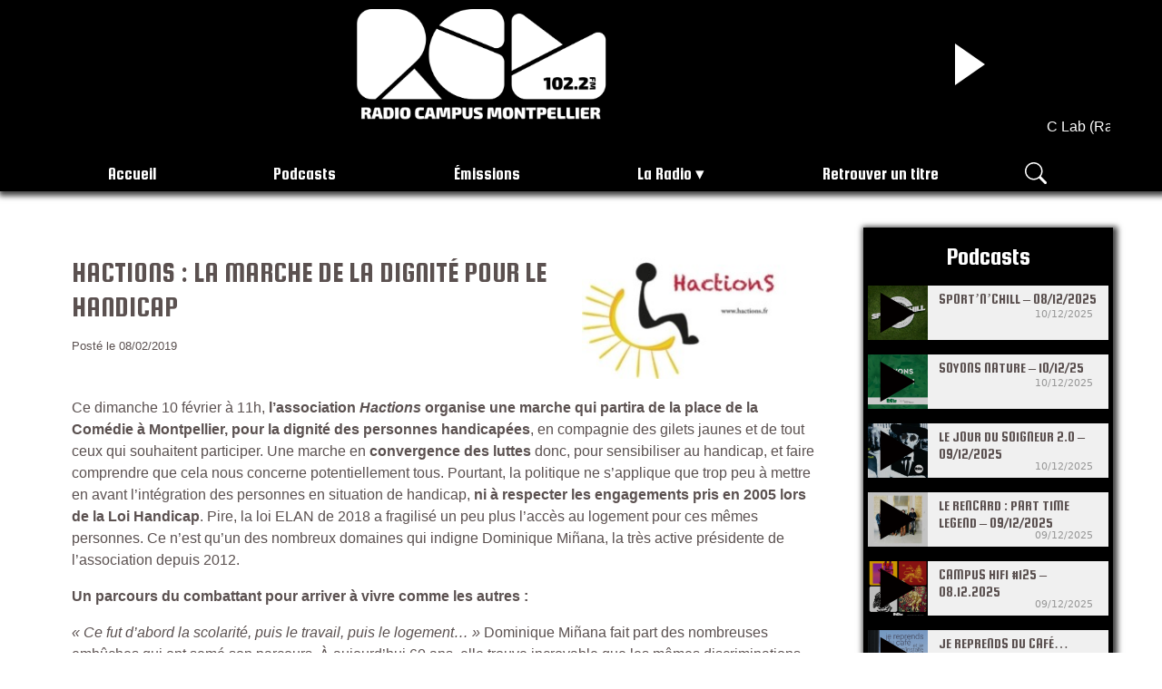

--- FILE ---
content_type: text/html; charset=UTF-8
request_url: https://www.radiocampusmontpellier.fr/hactions-la-marche-de-la-dignite-pour-le-handicap/
body_size: 18681
content:
<!DOCTYPE html>
<html lang="fr-FR">
	<head>
		<link rel="stylesheet" href="https://www.radiocampusmontpellier.fr/wp-content/themes/rcm/style.css?v=n" type="text/css">
		<meta name="viewport" content="width=device-width, initial-scale=1.0, user-scalable=no, shrink-to-fit=no">
		<title>Hactions : la marche de la dignité pour le handicap - Radio Campus Montpellier</title>
	<style>img:is([sizes="auto" i], [sizes^="auto," i]) { contain-intrinsic-size: 3000px 1500px }</style>
	<meta name="description" content="Ce dimanche 10 février à 11h, l&#039;association Hactions organise une marche qui partira de la place de la Comédie à Montpellier, pour la dignité des personnes handicapées, en compagnie des gilets jaunes et de tout ceux qui souhaitent participer. Une marche en convergence des luttes donc, pour sensibiliser au handicap,…">
<meta name="robots" content="index, follow, max-snippet:-1, max-image-preview:large, max-video-preview:-1">
<link rel="canonical" href="https://www.radiocampusmontpellier.fr/hactions-la-marche-de-la-dignite-pour-le-handicap/">
<meta property="og:url" content="https://www.radiocampusmontpellier.fr/hactions-la-marche-de-la-dignite-pour-le-handicap/">
<meta property="og:site_name" content="Radio Campus Montpellier">
<meta property="og:locale" content="fr_FR">
<meta property="og:type" content="article">
<meta property="article:author" content="https://www.facebook.com/radiocampusmontpellier">
<meta property="article:publisher" content="https://www.facebook.com/radiocampusmontpellier">
<meta property="article:section" content="Annonce">
<meta property="og:title" content="Hactions : la marche de la dignité pour le handicap - Radio Campus Montpellier">
<meta property="og:description" content="Ce dimanche 10 février à 11h, l&#039;association Hactions organise une marche qui partira de la place de la Comédie à Montpellier, pour la dignité des personnes handicapées, en compagnie des gilets jaunes et de tout ceux qui souhaitent participer. Une marche en convergence des luttes donc, pour sensibiliser au handicap,…">
<meta property="og:image" content="https://www.radiocampusmontpellier.fr/wp-content/uploads/2019/02/skds.jpg">
<meta property="og:image:secure_url" content="https://www.radiocampusmontpellier.fr/wp-content/uploads/2019/02/skds.jpg">
<meta property="og:image:width" content="920">
<meta property="og:image:height" content="498">
<meta property="fb:pages" content="">
<meta property="fb:admins" content="">
<meta property="fb:app_id" content="">
<meta name="twitter:card" content="summary">
<meta name="twitter:site" content="@https://twitter.com/radiocampusmtp">
<meta name="twitter:creator" content="@https://twitter.com/radiocampusmtp">
<meta name="twitter:title" content="Hactions : la marche de la dignité pour le handicap - Radio Campus Montpellier">
<meta name="twitter:description" content="Ce dimanche 10 février à 11h, l&#039;association Hactions organise une marche qui partira de la place de la Comédie à Montpellier, pour la dignité des personnes handicapées, en compagnie des gilets jaunes et de tout ceux qui souhaitent participer. Une marche en convergence des luttes donc, pour sensibiliser au handicap,…">
<meta name="twitter:image" content="https://www.radiocampusmontpellier.fr/wp-content/uploads/2019/02/skds-485x263.jpg">
<link rel='dns-prefetch' href='//cdnjs.cloudflare.com' />
<link rel='dns-prefetch' href='//cdn.jsdelivr.net' />
<link rel='dns-prefetch' href='//fonts.googleapis.com' />
<link rel='dns-prefetch' href='//stackpath.bootstrapcdn.com' />
<script type="text/javascript">
/* <![CDATA[ */
window._wpemojiSettings = {"baseUrl":"https:\/\/s.w.org\/images\/core\/emoji\/16.0.1\/72x72\/","ext":".png","svgUrl":"https:\/\/s.w.org\/images\/core\/emoji\/16.0.1\/svg\/","svgExt":".svg","source":{"concatemoji":"https:\/\/www.radiocampusmontpellier.fr\/wp-includes\/js\/wp-emoji-release.min.js?ver=6.8.3"}};
/*! This file is auto-generated */
!function(s,n){var o,i,e;function c(e){try{var t={supportTests:e,timestamp:(new Date).valueOf()};sessionStorage.setItem(o,JSON.stringify(t))}catch(e){}}function p(e,t,n){e.clearRect(0,0,e.canvas.width,e.canvas.height),e.fillText(t,0,0);var t=new Uint32Array(e.getImageData(0,0,e.canvas.width,e.canvas.height).data),a=(e.clearRect(0,0,e.canvas.width,e.canvas.height),e.fillText(n,0,0),new Uint32Array(e.getImageData(0,0,e.canvas.width,e.canvas.height).data));return t.every(function(e,t){return e===a[t]})}function u(e,t){e.clearRect(0,0,e.canvas.width,e.canvas.height),e.fillText(t,0,0);for(var n=e.getImageData(16,16,1,1),a=0;a<n.data.length;a++)if(0!==n.data[a])return!1;return!0}function f(e,t,n,a){switch(t){case"flag":return n(e,"\ud83c\udff3\ufe0f\u200d\u26a7\ufe0f","\ud83c\udff3\ufe0f\u200b\u26a7\ufe0f")?!1:!n(e,"\ud83c\udde8\ud83c\uddf6","\ud83c\udde8\u200b\ud83c\uddf6")&&!n(e,"\ud83c\udff4\udb40\udc67\udb40\udc62\udb40\udc65\udb40\udc6e\udb40\udc67\udb40\udc7f","\ud83c\udff4\u200b\udb40\udc67\u200b\udb40\udc62\u200b\udb40\udc65\u200b\udb40\udc6e\u200b\udb40\udc67\u200b\udb40\udc7f");case"emoji":return!a(e,"\ud83e\udedf")}return!1}function g(e,t,n,a){var r="undefined"!=typeof WorkerGlobalScope&&self instanceof WorkerGlobalScope?new OffscreenCanvas(300,150):s.createElement("canvas"),o=r.getContext("2d",{willReadFrequently:!0}),i=(o.textBaseline="top",o.font="600 32px Arial",{});return e.forEach(function(e){i[e]=t(o,e,n,a)}),i}function t(e){var t=s.createElement("script");t.src=e,t.defer=!0,s.head.appendChild(t)}"undefined"!=typeof Promise&&(o="wpEmojiSettingsSupports",i=["flag","emoji"],n.supports={everything:!0,everythingExceptFlag:!0},e=new Promise(function(e){s.addEventListener("DOMContentLoaded",e,{once:!0})}),new Promise(function(t){var n=function(){try{var e=JSON.parse(sessionStorage.getItem(o));if("object"==typeof e&&"number"==typeof e.timestamp&&(new Date).valueOf()<e.timestamp+604800&&"object"==typeof e.supportTests)return e.supportTests}catch(e){}return null}();if(!n){if("undefined"!=typeof Worker&&"undefined"!=typeof OffscreenCanvas&&"undefined"!=typeof URL&&URL.createObjectURL&&"undefined"!=typeof Blob)try{var e="postMessage("+g.toString()+"("+[JSON.stringify(i),f.toString(),p.toString(),u.toString()].join(",")+"));",a=new Blob([e],{type:"text/javascript"}),r=new Worker(URL.createObjectURL(a),{name:"wpTestEmojiSupports"});return void(r.onmessage=function(e){c(n=e.data),r.terminate(),t(n)})}catch(e){}c(n=g(i,f,p,u))}t(n)}).then(function(e){for(var t in e)n.supports[t]=e[t],n.supports.everything=n.supports.everything&&n.supports[t],"flag"!==t&&(n.supports.everythingExceptFlag=n.supports.everythingExceptFlag&&n.supports[t]);n.supports.everythingExceptFlag=n.supports.everythingExceptFlag&&!n.supports.flag,n.DOMReady=!1,n.readyCallback=function(){n.DOMReady=!0}}).then(function(){return e}).then(function(){var e;n.supports.everything||(n.readyCallback(),(e=n.source||{}).concatemoji?t(e.concatemoji):e.wpemoji&&e.twemoji&&(t(e.twemoji),t(e.wpemoji)))}))}((window,document),window._wpemojiSettings);
/* ]]> */
</script>
<link rel='stylesheet' id='sdm-styles-css' href='https://www.radiocampusmontpellier.fr/wp-content/plugins/simple-download-monitor/css/sdm_wp_styles.css?ver=6.8.3' type='text/css' media='all' />
<style id='wp-emoji-styles-inline-css' type='text/css'>

	img.wp-smiley, img.emoji {
		display: inline !important;
		border: none !important;
		box-shadow: none !important;
		height: 1em !important;
		width: 1em !important;
		margin: 0 0.07em !important;
		vertical-align: -0.1em !important;
		background: none !important;
		padding: 0 !important;
	}
</style>
<link rel='stylesheet' id='wp-block-library-css' href='https://www.radiocampusmontpellier.fr/wp-includes/css/dist/block-library/style.min.css?ver=6.8.3' type='text/css' media='all' />
<style id='classic-theme-styles-inline-css' type='text/css'>
/*! This file is auto-generated */
.wp-block-button__link{color:#fff;background-color:#32373c;border-radius:9999px;box-shadow:none;text-decoration:none;padding:calc(.667em + 2px) calc(1.333em + 2px);font-size:1.125em}.wp-block-file__button{background:#32373c;color:#fff;text-decoration:none}
</style>
<style id='powerpress-player-block-style-inline-css' type='text/css'>


</style>
<style id='global-styles-inline-css' type='text/css'>
:root{--wp--preset--aspect-ratio--square: 1;--wp--preset--aspect-ratio--4-3: 4/3;--wp--preset--aspect-ratio--3-4: 3/4;--wp--preset--aspect-ratio--3-2: 3/2;--wp--preset--aspect-ratio--2-3: 2/3;--wp--preset--aspect-ratio--16-9: 16/9;--wp--preset--aspect-ratio--9-16: 9/16;--wp--preset--color--black: #000000;--wp--preset--color--cyan-bluish-gray: #abb8c3;--wp--preset--color--white: #ffffff;--wp--preset--color--pale-pink: #f78da7;--wp--preset--color--vivid-red: #cf2e2e;--wp--preset--color--luminous-vivid-orange: #ff6900;--wp--preset--color--luminous-vivid-amber: #fcb900;--wp--preset--color--light-green-cyan: #7bdcb5;--wp--preset--color--vivid-green-cyan: #00d084;--wp--preset--color--pale-cyan-blue: #8ed1fc;--wp--preset--color--vivid-cyan-blue: #0693e3;--wp--preset--color--vivid-purple: #9b51e0;--wp--preset--gradient--vivid-cyan-blue-to-vivid-purple: linear-gradient(135deg,rgba(6,147,227,1) 0%,rgb(155,81,224) 100%);--wp--preset--gradient--light-green-cyan-to-vivid-green-cyan: linear-gradient(135deg,rgb(122,220,180) 0%,rgb(0,208,130) 100%);--wp--preset--gradient--luminous-vivid-amber-to-luminous-vivid-orange: linear-gradient(135deg,rgba(252,185,0,1) 0%,rgba(255,105,0,1) 100%);--wp--preset--gradient--luminous-vivid-orange-to-vivid-red: linear-gradient(135deg,rgba(255,105,0,1) 0%,rgb(207,46,46) 100%);--wp--preset--gradient--very-light-gray-to-cyan-bluish-gray: linear-gradient(135deg,rgb(238,238,238) 0%,rgb(169,184,195) 100%);--wp--preset--gradient--cool-to-warm-spectrum: linear-gradient(135deg,rgb(74,234,220) 0%,rgb(151,120,209) 20%,rgb(207,42,186) 40%,rgb(238,44,130) 60%,rgb(251,105,98) 80%,rgb(254,248,76) 100%);--wp--preset--gradient--blush-light-purple: linear-gradient(135deg,rgb(255,206,236) 0%,rgb(152,150,240) 100%);--wp--preset--gradient--blush-bordeaux: linear-gradient(135deg,rgb(254,205,165) 0%,rgb(254,45,45) 50%,rgb(107,0,62) 100%);--wp--preset--gradient--luminous-dusk: linear-gradient(135deg,rgb(255,203,112) 0%,rgb(199,81,192) 50%,rgb(65,88,208) 100%);--wp--preset--gradient--pale-ocean: linear-gradient(135deg,rgb(255,245,203) 0%,rgb(182,227,212) 50%,rgb(51,167,181) 100%);--wp--preset--gradient--electric-grass: linear-gradient(135deg,rgb(202,248,128) 0%,rgb(113,206,126) 100%);--wp--preset--gradient--midnight: linear-gradient(135deg,rgb(2,3,129) 0%,rgb(40,116,252) 100%);--wp--preset--font-size--small: 13px;--wp--preset--font-size--medium: 20px;--wp--preset--font-size--large: 36px;--wp--preset--font-size--x-large: 42px;--wp--preset--spacing--20: 0.44rem;--wp--preset--spacing--30: 0.67rem;--wp--preset--spacing--40: 1rem;--wp--preset--spacing--50: 1.5rem;--wp--preset--spacing--60: 2.25rem;--wp--preset--spacing--70: 3.38rem;--wp--preset--spacing--80: 5.06rem;--wp--preset--shadow--natural: 6px 6px 9px rgba(0, 0, 0, 0.2);--wp--preset--shadow--deep: 12px 12px 50px rgba(0, 0, 0, 0.4);--wp--preset--shadow--sharp: 6px 6px 0px rgba(0, 0, 0, 0.2);--wp--preset--shadow--outlined: 6px 6px 0px -3px rgba(255, 255, 255, 1), 6px 6px rgba(0, 0, 0, 1);--wp--preset--shadow--crisp: 6px 6px 0px rgba(0, 0, 0, 1);}:where(.is-layout-flex){gap: 0.5em;}:where(.is-layout-grid){gap: 0.5em;}body .is-layout-flex{display: flex;}.is-layout-flex{flex-wrap: wrap;align-items: center;}.is-layout-flex > :is(*, div){margin: 0;}body .is-layout-grid{display: grid;}.is-layout-grid > :is(*, div){margin: 0;}:where(.wp-block-columns.is-layout-flex){gap: 2em;}:where(.wp-block-columns.is-layout-grid){gap: 2em;}:where(.wp-block-post-template.is-layout-flex){gap: 1.25em;}:where(.wp-block-post-template.is-layout-grid){gap: 1.25em;}.has-black-color{color: var(--wp--preset--color--black) !important;}.has-cyan-bluish-gray-color{color: var(--wp--preset--color--cyan-bluish-gray) !important;}.has-white-color{color: var(--wp--preset--color--white) !important;}.has-pale-pink-color{color: var(--wp--preset--color--pale-pink) !important;}.has-vivid-red-color{color: var(--wp--preset--color--vivid-red) !important;}.has-luminous-vivid-orange-color{color: var(--wp--preset--color--luminous-vivid-orange) !important;}.has-luminous-vivid-amber-color{color: var(--wp--preset--color--luminous-vivid-amber) !important;}.has-light-green-cyan-color{color: var(--wp--preset--color--light-green-cyan) !important;}.has-vivid-green-cyan-color{color: var(--wp--preset--color--vivid-green-cyan) !important;}.has-pale-cyan-blue-color{color: var(--wp--preset--color--pale-cyan-blue) !important;}.has-vivid-cyan-blue-color{color: var(--wp--preset--color--vivid-cyan-blue) !important;}.has-vivid-purple-color{color: var(--wp--preset--color--vivid-purple) !important;}.has-black-background-color{background-color: var(--wp--preset--color--black) !important;}.has-cyan-bluish-gray-background-color{background-color: var(--wp--preset--color--cyan-bluish-gray) !important;}.has-white-background-color{background-color: var(--wp--preset--color--white) !important;}.has-pale-pink-background-color{background-color: var(--wp--preset--color--pale-pink) !important;}.has-vivid-red-background-color{background-color: var(--wp--preset--color--vivid-red) !important;}.has-luminous-vivid-orange-background-color{background-color: var(--wp--preset--color--luminous-vivid-orange) !important;}.has-luminous-vivid-amber-background-color{background-color: var(--wp--preset--color--luminous-vivid-amber) !important;}.has-light-green-cyan-background-color{background-color: var(--wp--preset--color--light-green-cyan) !important;}.has-vivid-green-cyan-background-color{background-color: var(--wp--preset--color--vivid-green-cyan) !important;}.has-pale-cyan-blue-background-color{background-color: var(--wp--preset--color--pale-cyan-blue) !important;}.has-vivid-cyan-blue-background-color{background-color: var(--wp--preset--color--vivid-cyan-blue) !important;}.has-vivid-purple-background-color{background-color: var(--wp--preset--color--vivid-purple) !important;}.has-black-border-color{border-color: var(--wp--preset--color--black) !important;}.has-cyan-bluish-gray-border-color{border-color: var(--wp--preset--color--cyan-bluish-gray) !important;}.has-white-border-color{border-color: var(--wp--preset--color--white) !important;}.has-pale-pink-border-color{border-color: var(--wp--preset--color--pale-pink) !important;}.has-vivid-red-border-color{border-color: var(--wp--preset--color--vivid-red) !important;}.has-luminous-vivid-orange-border-color{border-color: var(--wp--preset--color--luminous-vivid-orange) !important;}.has-luminous-vivid-amber-border-color{border-color: var(--wp--preset--color--luminous-vivid-amber) !important;}.has-light-green-cyan-border-color{border-color: var(--wp--preset--color--light-green-cyan) !important;}.has-vivid-green-cyan-border-color{border-color: var(--wp--preset--color--vivid-green-cyan) !important;}.has-pale-cyan-blue-border-color{border-color: var(--wp--preset--color--pale-cyan-blue) !important;}.has-vivid-cyan-blue-border-color{border-color: var(--wp--preset--color--vivid-cyan-blue) !important;}.has-vivid-purple-border-color{border-color: var(--wp--preset--color--vivid-purple) !important;}.has-vivid-cyan-blue-to-vivid-purple-gradient-background{background: var(--wp--preset--gradient--vivid-cyan-blue-to-vivid-purple) !important;}.has-light-green-cyan-to-vivid-green-cyan-gradient-background{background: var(--wp--preset--gradient--light-green-cyan-to-vivid-green-cyan) !important;}.has-luminous-vivid-amber-to-luminous-vivid-orange-gradient-background{background: var(--wp--preset--gradient--luminous-vivid-amber-to-luminous-vivid-orange) !important;}.has-luminous-vivid-orange-to-vivid-red-gradient-background{background: var(--wp--preset--gradient--luminous-vivid-orange-to-vivid-red) !important;}.has-very-light-gray-to-cyan-bluish-gray-gradient-background{background: var(--wp--preset--gradient--very-light-gray-to-cyan-bluish-gray) !important;}.has-cool-to-warm-spectrum-gradient-background{background: var(--wp--preset--gradient--cool-to-warm-spectrum) !important;}.has-blush-light-purple-gradient-background{background: var(--wp--preset--gradient--blush-light-purple) !important;}.has-blush-bordeaux-gradient-background{background: var(--wp--preset--gradient--blush-bordeaux) !important;}.has-luminous-dusk-gradient-background{background: var(--wp--preset--gradient--luminous-dusk) !important;}.has-pale-ocean-gradient-background{background: var(--wp--preset--gradient--pale-ocean) !important;}.has-electric-grass-gradient-background{background: var(--wp--preset--gradient--electric-grass) !important;}.has-midnight-gradient-background{background: var(--wp--preset--gradient--midnight) !important;}.has-small-font-size{font-size: var(--wp--preset--font-size--small) !important;}.has-medium-font-size{font-size: var(--wp--preset--font-size--medium) !important;}.has-large-font-size{font-size: var(--wp--preset--font-size--large) !important;}.has-x-large-font-size{font-size: var(--wp--preset--font-size--x-large) !important;}
:where(.wp-block-post-template.is-layout-flex){gap: 1.25em;}:where(.wp-block-post-template.is-layout-grid){gap: 1.25em;}
:where(.wp-block-columns.is-layout-flex){gap: 2em;}:where(.wp-block-columns.is-layout-grid){gap: 2em;}
:root :where(.wp-block-pullquote){font-size: 1.5em;line-height: 1.6;}
</style>
<link rel='stylesheet' id='ajax-press-css' href='https://www.radiocampusmontpellier.fr/wp-content/plugins/ajax-press/assets/css/frontend.css?ver=1.0.1' type='text/css' media='all' />
<link rel='stylesheet' id='bootstrap_css-css' href='//cdn.jsdelivr.net/npm/bootstrap@5.2.0/dist/css/bootstrap.min.css?ver=6.8.3' type='text/css' media='all' />
<link rel='stylesheet' id='font_squada_one-css' href='//fonts.googleapis.com/css?family=Squada+One&#038;display=swap&#038;ver=6.8.3' type='text/css' media='all' />
<link rel='stylesheet' id='font_fira-css' href='//fonts.googleapis.com/css?family=Fira+Sans+Extra+Condensed%3A400&#038;display=swap&#038;ver=6.8.3' type='text/css' media='all' />
<link rel='stylesheet' id='font_awesome-css' href='//stackpath.bootstrapcdn.com/font-awesome/4.7.0/css/font-awesome.min.css?ver=6.8.3' type='text/css' media='all' />
<link rel='stylesheet' id='player-css' href='https://www.radiocampusmontpellier.fr/wp-content/themes/rcm/css/player.css?ver=1.1' type='text/css' media='all' />
<script type="text/javascript" src="https://www.radiocampusmontpellier.fr/wp-includes/js/jquery/jquery.min.js?ver=3.7.1" id="jquery-core-js"></script>
<script type="text/javascript" src="https://www.radiocampusmontpellier.fr/wp-includes/js/jquery/jquery-migrate.min.js?ver=3.4.1" id="jquery-migrate-js"></script>
<script type="text/javascript" id="sdm-scripts-js-extra">
/* <![CDATA[ */
var sdm_ajax_script = {"ajaxurl":"https:\/\/www.radiocampusmontpellier.fr\/wp-admin\/admin-ajax.php"};
/* ]]> */
</script>
<script type="text/javascript" src="https://www.radiocampusmontpellier.fr/wp-content/plugins/simple-download-monitor/js/sdm_wp_scripts.js?ver=6.8.3" id="sdm-scripts-js"></script>
<link rel="https://api.w.org/" href="https://www.radiocampusmontpellier.fr/wp-json/" /><link rel="alternate" title="JSON" type="application/json" href="https://www.radiocampusmontpellier.fr/wp-json/wp/v2/posts/8526" /><link rel="EditURI" type="application/rsd+xml" title="RSD" href="https://www.radiocampusmontpellier.fr/xmlrpc.php?rsd" />
<meta name="generator" content="WordPress 6.8.3" />
<link rel='shortlink' href='https://www.radiocampusmontpellier.fr/?p=8526' />
<link rel="alternate" title="oEmbed (JSON)" type="application/json+oembed" href="https://www.radiocampusmontpellier.fr/wp-json/oembed/1.0/embed?url=https%3A%2F%2Fwww.radiocampusmontpellier.fr%2Fhactions-la-marche-de-la-dignite-pour-le-handicap%2F" />
<link rel="alternate" title="oEmbed (XML)" type="text/xml+oembed" href="https://www.radiocampusmontpellier.fr/wp-json/oembed/1.0/embed?url=https%3A%2F%2Fwww.radiocampusmontpellier.fr%2Fhactions-la-marche-de-la-dignite-pour-le-handicap%2F&#038;format=xml" />
            <script type="text/javascript"><!--
                                function powerpress_pinw(pinw_url){window.open(pinw_url, 'PowerPressPlayer','toolbar=0,status=0,resizable=1,width=460,height=320');	return false;}
                //-->

                // tabnab protection
                window.addEventListener('load', function () {
                    // make all links have rel="noopener noreferrer"
                    document.querySelectorAll('a[target="_blank"]').forEach(link => {
                        link.setAttribute('rel', 'noopener noreferrer');
                    });
                });
            </script>
            <link rel="icon" href="https://www.radiocampusmontpellier.fr/wp-content/uploads/2019/09/cropped-Logo-RCM-Blanc-Fond-Noir-32x32.jpg" sizes="32x32" />
<link rel="icon" href="https://www.radiocampusmontpellier.fr/wp-content/uploads/2019/09/cropped-Logo-RCM-Blanc-Fond-Noir-192x192.jpg" sizes="192x192" />
<link rel="apple-touch-icon" href="https://www.radiocampusmontpellier.fr/wp-content/uploads/2019/09/cropped-Logo-RCM-Blanc-Fond-Noir-180x180.jpg" />
<meta name="msapplication-TileImage" content="https://www.radiocampusmontpellier.fr/wp-content/uploads/2019/09/cropped-Logo-RCM-Blanc-Fond-Noir-270x270.jpg" />
		<!-- Matomo Tag Manager -->
		<script>
			var _mtm = window._mtm = window._mtm || [];
			_mtm.push({'mtm.startTime': (new Date().getTime()), 'event': 'mtm.Start'});
			var d=document, g=d.createElement('script'), s=d.getElementsByTagName('script')[0];
			g.async=true; g.src='https://www.radiocampusmontpellier.fr/wp-content/plugins/matomo/app/../../../uploads/matomo/container_ol48akLD.js'; s.parentNode.insertBefore(g,s);
		</script>
		<!-- End Matomo Tag Manager -->
	</head>
	<body>
		<header id="header">
			<div class="container header">
				<a href="https://www.radiocampusmontpellier.fr" class="logo-link"></a>
				<div class="ecouter d-lg-block d-md-block d-none">
					<div id="leDirect" onclick="play_pause(this)" class="control rcm-player rcm-play" data-src="https://stream.radiocampusmontpellier.fr/rcm_direct" data-img="https://www.radiocampusmontpellier.fr/wp-content/uploads/2019/09/cropped-Logo-RCM-Blanc-Fond-Noir-1.jpg" data-title="Le direct" data-direct=""><span class="left"></span><span class="right"></span></div>
					<div id="cquoicetitre" class="d-lg-block d-md-block d-none">
					  <div class="scroll-left" id="lecture-en-cours">
					  </div>
					</div>	
				</div>	
			</div>
		</header>
		<nav>
			<div class="container menu-container">
				<div class="row w-100 pt-2 pl-4">
					<div class="mobile d-lg-none d-md-none mb-0 mt-0 col-sm-8 col-8">
						<div id="leDirect" onclick="play_pause(this)" class="control rcm-player rcm-play" data-src="https://stream.radiocampusmontpellier.fr/rcm_direct" data-img="https://www.radiocampusmontpellier.fr/wp-content/uploads/2019/09/cropped-Logo-RCM-Blanc-Fond-Noir-1.jpg" data-title="Le direct" data-direct="">
							<span class="left"></span>
							<span class="right"></span>
						</div>
					</div>
					<div class="nav-mobile col-sm-2 col-2 order-3"><a id="nav-toggle" href="#!"><span></span></a></div>
					<div class="col-md-11 divmenu"><div class="menu-menu-container"><ul id="menu-menu" class="menu"><li id="menu-item-9741" class="menu-item menu-item-type-custom menu-item-object-custom menu-item-home menu-item-9741"><a href="https://www.radiocampusmontpellier.fr">Accueil</a></li>
<li id="menu-item-10333" class="menu-item menu-item-type-post_type menu-item-object-page menu-item-10333"><a href="https://www.radiocampusmontpellier.fr/podcasts/">Podcasts</a></li>
<li id="menu-item-66" class="menu-item menu-item-type-post_type menu-item-object-page menu-item-66"><a href="https://www.radiocampusmontpellier.fr/emissions/">Émissions</a></li>
<li id="menu-item-20242" class="menu-item menu-item-type-custom menu-item-object-custom menu-item-has-children menu-item-20242"><a href="#">La Radio</a>
<ul class="sub-menu">
	<li id="menu-item-20235" class="menu-item menu-item-type-post_type menu-item-object-page menu-item-20235"><a href="https://www.radiocampusmontpellier.fr/la-radio/">Le projet RCM</a></li>
	<li id="menu-item-20240" class="menu-item menu-item-type-post_type menu-item-object-page menu-item-20240"><a href="https://www.radiocampusmontpellier.fr/jeux-concours/">Jeux concours</a></li>
	<li id="menu-item-20241" class="menu-item menu-item-type-post_type menu-item-object-page menu-item-20241"><a href="https://www.radiocampusmontpellier.fr/nos-partenaires/">Nos partenaires</a></li>
</ul>
</li>
<li id="menu-item-18269" class="menu-item menu-item-type-post_type menu-item-object-page menu-item-18269"><a href="https://www.radiocampusmontpellier.fr/cest-quoi-ce-titre/">Retrouver un titre</a></li>
</ul></div></div>
						<div class="col-md-1 col-2">
							<button type="button" class="btn-search" id="searchbtn" aria-label="Rechercher sur le site">
								<svg xmlns="http://www.w3.org/2000/svg" width="16" height="16" fill="currentColor" class="bi bi-search" viewBox="0 0 16 16">
									<path d="M11.742 10.344a6.5 6.5 0 1 0-1.397 1.398h-.001c.03.04.062.078.098.115l3.85 3.85a1 1 0 0 0 1.415-1.414l-3.85-3.85a1.007 1.007 0 0 0-.115-.1zM12 6.5a5.5 5.5 0 1 1-11 0 5.5 5.5 0 0 1 11 0z"/>
								</svg>
							</button>
						</div>
 					</div>
				</div>
			</nav>	
			<div id="barrederecherche" style="display:none;">
				<div class="container">
					<form action="/rechercher/" class="w-100 m-auto recherche_desktop">
						<input name="mot_cle" id="input_recherche" placeholder="Rechercher..." class="text-center w-100 recherche">
						<button type="submit" class="submit_recherche">
							<svg xmlns="http://www.w3.org/2000/svg" width="16" height="16" fill="currentColor" class="bi bi-search" viewBox="0 0 16 16">
							  <path d="M11.742 10.344a6.5 6.5 0 1 0-1.397 1.398h-.001c.03.04.062.078.098.115l3.85 3.85a1 1 0 0 0 1.415-1.414l-3.85-3.85a1.007 1.007 0 0 0-.115-.1zM12 6.5a5.5 5.5 0 1 1-11 0 5.5 5.5 0 0 1 11 0z"/>
							</svg>
						</button>
					</form>	
				</div>
			</div>		
			<div class="container" id="contentM">						<div class="page-single row">
	<div class="col-lg-9 order-lg-1 col-md-8 order-md-1 col-sm-12 order-sm-2 col-12 order-2">
		<div class="single-post">
		    <div class="row head m-0 p-0">		
				<div class="col-lg-8 col-md-12 p-0 col-sm-12 col-12 single-post-infos">

					<div>
						<h1 class="single-post-title">Hactions : la marche de la dignité pour le handicap</h1>
						<p class="single-post-info">Posté le 08/02/2019<br/></p>	
						
												
												
								
						
					</div>

					<p class="share"></p>
				</div> 
					
				<div class="col-lg-4 col-md-12 col-sm-12 col-12 center p-0">
					<img width="260" height="141" src="https://www.radiocampusmontpellier.fr/wp-content/uploads/2019/02/skds-260x141.jpg" class="attachment-medium size-medium wp-post-image" alt="" decoding="async" srcset="https://www.radiocampusmontpellier.fr/wp-content/uploads/2019/02/skds-260x141.jpg 260w, https://www.radiocampusmontpellier.fr/wp-content/uploads/2019/02/skds-485x263.jpg 485w, https://www.radiocampusmontpellier.fr/wp-content/uploads/2019/02/skds-768x416.jpg 768w, https://www.radiocampusmontpellier.fr/wp-content/uploads/2019/02/skds.jpg 920w" sizes="(max-width: 260px) 100vw, 260px" />				
				</div>						
			</div>
				
				
				
			<div class="single-post-content">
				<p>Ce dimanche 10 février à 11h, <strong>l&rsquo;association <em>Hactions</em> organise une marche qui partira de la place de la Comédie à Montpellier, pour la dignité des personnes handicapées</strong>, en compagnie des gilets jaunes et de tout ceux qui souhaitent participer. Une marche en <strong>convergence des luttes</strong> donc, pour sensibiliser au handicap, et faire comprendre que cela nous concerne potentiellement tous. Pourtant, la politique ne s&rsquo;applique que trop peu à mettre en avant l&rsquo;intégration des personnes en situation de handicap, <strong>ni à respecter les engagements pris en 2005 lors de la Loi Handicap</strong>. Pire, la loi ELAN de 2018 a fragilisé un peu plus l&rsquo;accès au logement pour ces mêmes personnes. Ce n&rsquo;est qu&rsquo;un des nombreux domaines qui indigne Dominique Miñana, la très active présidente de l&rsquo;association depuis 2012.</p>
<p><strong>Un parcours du combattant pour arriver à vivre comme les autres :</strong></p>
<p><em>« Ce fut d&rsquo;abord la scolarité, puis le travail, puis le logement&#8230; »</em> Dominique Miñana fait part des nombreuses embûches qui ont semé son parcours. À aujourd&rsquo;hui 60 ans, elle trouve incroyable que les mêmes discriminations soient encore appliquées que quand elle a voulu se lancer dans le monde du travail. Selon elle, <strong>trop peu d&rsquo;entreprises respectent le quota de 6% de travailleurs handicapés obligatoire</strong>, et préfèrent payer des pénalités. Dans sa propre expérience, elle s&rsquo;est vu congédier de l&rsquo;entreprise où elle travaillait lors d&rsquo;une restructuration, avec tout ses collègues en situation de handicap. Il lui aura fallu 7 ans pour avoir un bureau adapté à sa mobilité.</p>
<p><strong>L&rsquo;association <em>Hactions</em> veut alerter sur les manquements des politiques dans l&rsquo;intégration du handicap :</strong></p>
<p>Ces difficultés, récurrentes et dans tout les domaines de la vie, Dominique Miñana ne les souhaite à personne. C&rsquo;est pour cela qu&rsquo;elle a co-créé l&rsquo;association <em>Hactions</em> en 2012, afin d&rsquo;aider toute personne en situation de handicap, mais aussi pour <strong>protester contre l&rsquo;immobilisme des politiques</strong>. Une loi avait pourtant été voté en 2005, la <em>Loi Handicap</em>, qui prévoyait une amélioration globale de l&rsquo;intégration des personnes handicapées. L&rsquo;échéance était en 2015, mais les engagements n&rsquo;ont pas été tenus. Au quotidien, le combat reste le même : étudier, travailler, se déplacer (à Montpellier de nombreuses structures ne sont pas équipées d&rsquo;accès handicapé, et des rues sont tout simplement inaccessibles), et depuis 2018, le logement. <strong>La loi ELAN</strong>, « Évolution du Logement et Aménagement Numérique », <strong>qui réforme le droit immobilier, notamment en réduisant les normes d&rsquo;accessibilité pour les logements</strong> pour les personnes en situation de handicap. <em>« Donc le projet c&rsquo;est que désormais, mes amis peuvent venir chez moi&#8230; Mais moi je ne peux plus aller chez mes amis ! »</em> dénonce Dominique Miñana.</p>
<p>&nbsp;</p>
<p><em>La <strong>« Marche pour la dignité »</strong> commencera à 11h, place de la Comédie, dimanche 10 février 2019.</em></p>
<p><em>Vous pouvez joindre <strong>Hactions</strong> sur <a href="https://www.facebook.com/hactions/?eid=ARA1OYaQmcbrZJvj5RWBQB1rDTkpV1ktWQoKcoNM1x-Kax-7bKt1cCT47Gyc4Hg4ftLYkc3gLL3M-4zp">Facebook</a> et sur leur <a href="https://www.hactions.fr/?fbclid=IwAR0uGjcyaMXYbT836DOZkpkyW0o3dYxCS0JTxqrvazrxkXc1QR0Q2HGsgDA">site internet</a>.</em></p>
<p>&nbsp;</p>
<p>&nbsp;</p>
			</div>
			<div class="single-post-tags">
							</div>
			
								
			
			

			<div class="single-post-moreloop">
				<h3 class="single-post-moreloop-title">Découvrez aussi</h3>
				<div class="row m-0">
											<div class="moreloopsmall-smallpost col-lg-6 col-md-6 col-sm-6 col-12">
							<div class="moreloopsmall-smallpost-container">
								<div class="moreloopsmall-smallpost-thumbnail">
									<a href="https://www.radiocampusmontpellier.fr/podcast/sportnchill-08-12-2025/"><img width="60" height="60" src="https://www.radiocampusmontpellier.fr/wp-content/uploads/2024/07/sportnchill_1400px-60x60.jpg" class="attachment-icone size-icone wp-post-image" alt="" decoding="async" srcset="https://www.radiocampusmontpellier.fr/wp-content/uploads/2024/07/sportnchill_1400px-60x60.jpg 60w, https://www.radiocampusmontpellier.fr/wp-content/uploads/2024/07/sportnchill_1400px-260x260.jpg 260w, https://www.radiocampusmontpellier.fr/wp-content/uploads/2024/07/sportnchill_1400px-485x485.jpg 485w, https://www.radiocampusmontpellier.fr/wp-content/uploads/2024/07/sportnchill_1400px-220x220.jpg 220w, https://www.radiocampusmontpellier.fr/wp-content/uploads/2024/07/sportnchill_1400px-768x768.jpg 768w, https://www.radiocampusmontpellier.fr/wp-content/uploads/2024/07/sportnchill_1400px.jpg 1400w" sizes="(max-width: 60px) 100vw, 60px" /></a>
								</div>

								<div class="moreloopsmall-smallpost-separator"></div>

								<div class="moreloopsmall-smallpost-text">
									<h4 class="moreloopsmall-smallpost-title">
										<a href="https://www.radiocampusmontpellier.fr/podcast/sportnchill-08-12-2025/">Sport&rsquo;n&rsquo;Chill &#8211; 08/12/2025</a>
									</h4>

									<div class="moreloopsmall-smallpost-date">
										10/12/2025									</div>
								</div>

								<div class="clear"></div>
							</div>
						</div>
										<div class="moreloopsmall-smallpost col-lg-6 col-md-6 col-sm-6 col-12">
							<div class="moreloopsmall-smallpost-container">
								<div class="moreloopsmall-smallpost-thumbnail">
									<a href="https://www.radiocampusmontpellier.fr/podcast/soyons-nature-10-12-25/"><img width="60" height="60" src="https://www.radiocampusmontpellier.fr/wp-content/uploads/2025/01/Soyons-Nature-5-60x60.png" class="attachment-icone size-icone wp-post-image" alt="" decoding="async" srcset="https://www.radiocampusmontpellier.fr/wp-content/uploads/2025/01/Soyons-Nature-5-60x60.png 60w, https://www.radiocampusmontpellier.fr/wp-content/uploads/2025/01/Soyons-Nature-5-260x260.png 260w, https://www.radiocampusmontpellier.fr/wp-content/uploads/2025/01/Soyons-Nature-5-485x485.png 485w, https://www.radiocampusmontpellier.fr/wp-content/uploads/2025/01/Soyons-Nature-5-220x220.png 220w, https://www.radiocampusmontpellier.fr/wp-content/uploads/2025/01/Soyons-Nature-5-768x768.png 768w, https://www.radiocampusmontpellier.fr/wp-content/uploads/2025/01/Soyons-Nature-5.png 1080w" sizes="(max-width: 60px) 100vw, 60px" /></a>
								</div>

								<div class="moreloopsmall-smallpost-separator"></div>

								<div class="moreloopsmall-smallpost-text">
									<h4 class="moreloopsmall-smallpost-title">
										<a href="https://www.radiocampusmontpellier.fr/podcast/soyons-nature-10-12-25/">Soyons Nature &#8211; 10/12/25</a>
									</h4>

									<div class="moreloopsmall-smallpost-date">
										10/12/2025									</div>
								</div>

								<div class="clear"></div>
							</div>
						</div>
										<div class="moreloopsmall-smallpost col-lg-6 col-md-6 col-sm-6 col-12">
							<div class="moreloopsmall-smallpost-container">
								<div class="moreloopsmall-smallpost-thumbnail">
									<a href="https://www.radiocampusmontpellier.fr/podcast/le-jour-du-soigneur-2-0-09-12-2025/"><img width="60" height="60" src="https://www.radiocampusmontpellier.fr/wp-content/uploads/2024/10/image-de-couverture-jds-25-60x60.jpg" class="attachment-icone size-icone wp-post-image" alt="" decoding="async" loading="lazy" srcset="https://www.radiocampusmontpellier.fr/wp-content/uploads/2024/10/image-de-couverture-jds-25-60x60.jpg 60w, https://www.radiocampusmontpellier.fr/wp-content/uploads/2024/10/image-de-couverture-jds-25-220x220.jpg 220w" sizes="auto, (max-width: 60px) 100vw, 60px" /></a>
								</div>

								<div class="moreloopsmall-smallpost-separator"></div>

								<div class="moreloopsmall-smallpost-text">
									<h4 class="moreloopsmall-smallpost-title">
										<a href="https://www.radiocampusmontpellier.fr/podcast/le-jour-du-soigneur-2-0-09-12-2025/">Le Jour Du Soigneur 2.0 &#8211; 09/12/2025</a>
									</h4>

									<div class="moreloopsmall-smallpost-date">
										10/12/2025									</div>
								</div>

								<div class="clear"></div>
							</div>
						</div>
										<div class="moreloopsmall-smallpost col-lg-6 col-md-6 col-sm-6 col-12">
							<div class="moreloopsmall-smallpost-container">
								<div class="moreloopsmall-smallpost-thumbnail">
									<a href="https://www.radiocampusmontpellier.fr/podcast/le-rencard-part-time-legend-09-12-2025/"><img width="60" height="60" src="https://www.radiocampusmontpellier.fr/wp-content/uploads/2025/12/597281445_1488996006569218_6006674710242165747_n-60x60.jpg" class="attachment-icone size-icone wp-post-image" alt="" decoding="async" loading="lazy" srcset="https://www.radiocampusmontpellier.fr/wp-content/uploads/2025/12/597281445_1488996006569218_6006674710242165747_n-60x60.jpg 60w, https://www.radiocampusmontpellier.fr/wp-content/uploads/2025/12/597281445_1488996006569218_6006674710242165747_n-260x260.jpg 260w, https://www.radiocampusmontpellier.fr/wp-content/uploads/2025/12/597281445_1488996006569218_6006674710242165747_n-485x485.jpg 485w, https://www.radiocampusmontpellier.fr/wp-content/uploads/2025/12/597281445_1488996006569218_6006674710242165747_n-220x220.jpg 220w, https://www.radiocampusmontpellier.fr/wp-content/uploads/2025/12/597281445_1488996006569218_6006674710242165747_n-768x768.jpg 768w, https://www.radiocampusmontpellier.fr/wp-content/uploads/2025/12/597281445_1488996006569218_6006674710242165747_n-1536x1536.jpg 1536w, https://www.radiocampusmontpellier.fr/wp-content/uploads/2025/12/597281445_1488996006569218_6006674710242165747_n.jpg 2048w" sizes="auto, (max-width: 60px) 100vw, 60px" /></a>
								</div>

								<div class="moreloopsmall-smallpost-separator"></div>

								<div class="moreloopsmall-smallpost-text">
									<h4 class="moreloopsmall-smallpost-title">
										<a href="https://www.radiocampusmontpellier.fr/podcast/le-rencard-part-time-legend-09-12-2025/">Le Rencard : PART TIME LEGEND &#8211; 09/12/2025</a>
									</h4>

									<div class="moreloopsmall-smallpost-date">
										09/12/2025									</div>
								</div>

								<div class="clear"></div>
							</div>
						</div>
										<div class="moreloopsmall-smallpost col-lg-6 col-md-6 col-sm-6 col-12">
							<div class="moreloopsmall-smallpost-container">
								<div class="moreloopsmall-smallpost-thumbnail">
									<a href="https://www.radiocampusmontpellier.fr/podcast/campus-hifi-125/"><img width="60" height="60" src="https://www.radiocampusmontpellier.fr/wp-content/uploads/2025/12/Campus_HiFi_125-60x60.png" class="attachment-icone size-icone wp-post-image" alt="" decoding="async" loading="lazy" srcset="https://www.radiocampusmontpellier.fr/wp-content/uploads/2025/12/Campus_HiFi_125-60x60.png 60w, https://www.radiocampusmontpellier.fr/wp-content/uploads/2025/12/Campus_HiFi_125-260x260.png 260w, https://www.radiocampusmontpellier.fr/wp-content/uploads/2025/12/Campus_HiFi_125-485x485.png 485w, https://www.radiocampusmontpellier.fr/wp-content/uploads/2025/12/Campus_HiFi_125-220x220.png 220w, https://www.radiocampusmontpellier.fr/wp-content/uploads/2025/12/Campus_HiFi_125-768x768.png 768w, https://www.radiocampusmontpellier.fr/wp-content/uploads/2025/12/Campus_HiFi_125.png 1400w" sizes="auto, (max-width: 60px) 100vw, 60px" /></a>
								</div>

								<div class="moreloopsmall-smallpost-separator"></div>

								<div class="moreloopsmall-smallpost-text">
									<h4 class="moreloopsmall-smallpost-title">
										<a href="https://www.radiocampusmontpellier.fr/podcast/campus-hifi-125/">Campus HiFi #125 &#8211; 08.12.2025</a>
									</h4>

									<div class="moreloopsmall-smallpost-date">
										09/12/2025									</div>
								</div>

								<div class="clear"></div>
							</div>
						</div>
										<div class="moreloopsmall-smallpost col-lg-6 col-md-6 col-sm-6 col-12">
							<div class="moreloopsmall-smallpost-container">
								<div class="moreloopsmall-smallpost-thumbnail">
									<a href="https://www.radiocampusmontpellier.fr/podcast/je-reprend-du-cafe-09-12-2025/"><img width="60" height="60" src="https://www.radiocampusmontpellier.fr/wp-content/uploads/2025/11/visuel-JRDC-2-Montpel-60x60.png" class="attachment-icone size-icone wp-post-image" alt="" decoding="async" loading="lazy" srcset="https://www.radiocampusmontpellier.fr/wp-content/uploads/2025/11/visuel-JRDC-2-Montpel-60x60.png 60w, https://www.radiocampusmontpellier.fr/wp-content/uploads/2025/11/visuel-JRDC-2-Montpel-260x260.png 260w, https://www.radiocampusmontpellier.fr/wp-content/uploads/2025/11/visuel-JRDC-2-Montpel-485x485.png 485w, https://www.radiocampusmontpellier.fr/wp-content/uploads/2025/11/visuel-JRDC-2-Montpel-220x220.png 220w, https://www.radiocampusmontpellier.fr/wp-content/uploads/2025/11/visuel-JRDC-2-Montpel-768x768.png 768w, https://www.radiocampusmontpellier.fr/wp-content/uploads/2025/11/visuel-JRDC-2-Montpel.png 951w" sizes="auto, (max-width: 60px) 100vw, 60px" /></a>
								</div>

								<div class="moreloopsmall-smallpost-separator"></div>

								<div class="moreloopsmall-smallpost-text">
									<h4 class="moreloopsmall-smallpost-title">
										<a href="https://www.radiocampusmontpellier.fr/podcast/je-reprend-du-cafe-09-12-2025/">Je reprends du café… 09/12/2025</a>
									</h4>

									<div class="moreloopsmall-smallpost-date">
										09/12/2025									</div>
								</div>

								<div class="clear"></div>
							</div>
						</div>
								</div>
			</div>
				
			<div class="single-post-comments">
				
<!-- You can start editing here. -->


			<!-- If comments are open, but there are no comments. -->

	
	<div id="respond" class="comment-respond">
		<h3 id="reply-title" class="comment-reply-title">Laisser un commentaire <small><a rel="nofollow" id="cancel-comment-reply-link" href="/hactions-la-marche-de-la-dignite-pour-le-handicap/#respond" style="display:none;">Annuler la réponse</a></small></h3><form action="https://www.radiocampusmontpellier.fr/wp-comments-post.php" method="post" id="commentform" class="comment-form"><p class="comment-notes"><span id="email-notes">Votre adresse e-mail ne sera pas publiée.</span> <span class="required-field-message">Les champs obligatoires sont indiqués avec <span class="required">*</span></span></p><p class="comment-form-author"><label for="author">Nom <span class="required">*</span></label> <input id="author" name="author" type="text" value="" size="30" maxlength="245" autocomplete="name" required="required" /></p>
<p class="comment-form-cookies-consent"><input id="wp-comment-cookies-consent" name="wp-comment-cookies-consent" type="checkbox" value="yes" /> <label for="wp-comment-cookies-consent">Enregistrer mon nom, mon e-mail et mon site dans le navigateur pour mon prochain commentaire.</label></p>
<p class="comment-form-comment"><label for="comment">Commentaire <span class="required">*</span></label> <textarea id="comment" name="comment" cols="45" rows="8" maxlength="65525" required="required"></textarea></p><p class="form-submit"><input name="submit" type="submit" id="submit" class="submit" value="Laisser un commentaire" /> <input type='hidden' name='comment_post_ID' value='8526' id='comment_post_ID' />
<input type='hidden' name='comment_parent' id='comment_parent' value='0' />
</p>
		<div class="la-sentinelle-container" style="max-height:0;overflow:hidden;" hidden="true" aria-hidden="true">
		
		<input value="28" type="text" name="la_sentinelle_318f630d9a1f92384dba8897c0a45ec5" class="la_sentinelle_318f630d9a1f92384dba8897c0a45ec5" id="la_sentinelle_318f630d9a1f92384dba8897c0a45ec5-1" placeholder="" style="transform: translateY(10000px);" />
		<input value="My4yMC4yMzIuMTMy" type="text" name="la_sentinelle_5ee1b4100e340cb21efcee7d7d214c18" class="la_sentinelle_5ee1b4100e340cb21efcee7d7d214c18" id="la_sentinelle_5ee1b4100e340cb21efcee7d7d214c18-1" placeholder="" style="transform: translateY(10000px);" />
	
		<input value="28" type="text" name="la_sentinelle_a98b28959901155bec3642e031d6d980" class="la_sentinelle_a98b28959901155bec3642e031d6d980" id="la_sentinelle_a98b28959901155bec3642e031d6d980-1" placeholder="" style="transform: translateY(10000px);" />
		
		<input value="28" type="text" name="la_sentinelle_cfe122f118f58b5e7d495ee6ff031d58" class="la_sentinelle_cfe122f118f58b5e7d495ee6ff031d58" id="la_sentinelle_cfe122f118f58b5e7d495ee6ff031d58-1" placeholder="" style="transform: translateY(10000px);" />
		<input value="" type="text" name="la_sentinelle_e84526bde721db6cb181c2483178c1db" class="la_sentinelle_e84526bde721db6cb181c2483178c1db" id="la_sentinelle_e84526bde721db6cb181c2483178c1db-1" placeholder="" style="transform: translateY(10000px);" />
		<input value="My4yMC4yMzIuMTMy" type="text" name="la_sentinelle_f49884f3d53703c261ee2fb66d354cb2" class="la_sentinelle_f49884f3d53703c261ee2fb66d354cb2" id="la_sentinelle_f49884f3d53703c261ee2fb66d354cb2-1" placeholder="" style="transform: translateY(10000px);" />
	
			<input value="79250" type="text" name="la_sentinelle_cc1a68628c9ff20ca6152a1c8a88f36e" class="la_sentinelle_cc1a68628c9ff20ca6152a1c8a88f36e" id="la_sentinelle_cc1a68628c9ff20ca6152a1c8a88f36e-1" placeholder="" style="transform: translateY(10000px);" />
			<input value="79250" type="text" name="la_sentinelle_7fd725de10929aa23afc7c15c27c7383" class="la_sentinelle_7fd725de10929aa23afc7c15c27c7383" id="la_sentinelle_7fd725de10929aa23afc7c15c27c7383-1" placeholder="" style="transform: translateY(10000px);" />
			
		<input value="" type="text" name="la_sentinelle_b69ec31c1e244bf9fe88537a87845840" class="la_sentinelle_b69ec31c1e244bf9fe88537a87845840" id="la_sentinelle_b69ec31c1e244bf9fe88537a87845840-1" placeholder="" style="transform: translateY(10000px);" />
		<input type="text" class="la_sentinelle_be7e61486104ebfce61bcad4fc60e3af" id="la_sentinelle_be7e61486104ebfce61bcad4fc60e3af-1" name="la_sentinelle_be7e61486104ebfce61bcad4fc60e3af" value="386ade13ce" style="transform: translateY(10000px);" />
		
		</div>
		<div class="la-sentinelle-container-nojs-message">
			<noscript><div class="no-js">Avertissement : ce formulaire peut uniquement être utilisé si JavaScript est activé dans votre navigateur.</div></noscript>
		</div>
		</form>	</div><!-- #respond -->
				</div>
		</div>

	</div>
	<div class="sidebar col-lg-3 order-lg-2 col-md-4 order-md-2 col-sm-12 order-sm-3 col-12 order-3">
	<div class="sidebar-container">

		
		
		<!-- <div class="jeux-concours">
			<a href="https://www.radiocampusmontpellier.fr/?page_id=3259">
			 Jeux concours
			</a>
		</div> -->
					
		
	
		<section class="podcast-feed text-center">	
			<header><h3>Podcasts</h3></header>
			<div class="row justify-content-center">
										<div class="col-md-12 col-sm-6 col-12 row post-podcasts text-start mt-2 mb-2 p-0">
								
																
							<img onclick="play_pause(this)" src="" class="podcast-player col-3 rcm-player rcm-play" data-slug="https://www.radiocampusmontpellier.fr/podcast/sportnchill-08-12-2025/" data-slug-emission="" data-img="https://www.radiocampusmontpellier.fr/wp-content/uploads/2024/07/sportnchill_1400px-220x220.jpg" data-src="https://media.blubrry.com/campusmtp/archive.org/download/rcm_sportnchill/A09_sportnchill_08122025.mp3" data-title='Sport&rsquo;n&rsquo;Chill &#8211; 08/12/2025' style="background-image:url('https://www.radiocampusmontpellier.fr/wp-content/uploads/2024/07/sportnchill_1400px-220x220.jpg')"/>
														
								<div class="moreloopsmall-smallpost-text col-9">
									<h4 class="moreloopsmall-smallpost-title">
										<a href="https://www.radiocampusmontpellier.fr/podcast/sportnchill-08-12-2025/">Sport&rsquo;n&rsquo;Chill &#8211; 08/12/2025</a>
									</h4>
									<div class="moreloopsmall-smallpost-date text-end">
										10/12/2025									</div>
								</div>
							</div>		

												<div class="col-md-12 col-sm-6 col-12 row post-podcasts text-start mt-2 mb-2 p-0">
								
																
							<img onclick="play_pause(this)" src="" class="podcast-player col-3 rcm-player rcm-play" data-slug="https://www.radiocampusmontpellier.fr/podcast/soyons-nature-10-12-25/" data-slug-emission="" data-img="https://www.radiocampusmontpellier.fr/wp-content/uploads/2025/01/Soyons-Nature-5-220x220.png" data-src="https://media.blubrry.com/campusmtp/archive.org/download/rcm_soyonsnature/03_SOYONS_NATURE_10122025.mp3" data-title='Soyons Nature &#8211; 10/12/25' style="background-image:url('https://www.radiocampusmontpellier.fr/wp-content/uploads/2025/01/Soyons-Nature-5-220x220.png')"/>
														
								<div class="moreloopsmall-smallpost-text col-9">
									<h4 class="moreloopsmall-smallpost-title">
										<a href="https://www.radiocampusmontpellier.fr/podcast/soyons-nature-10-12-25/">Soyons Nature &#8211; 10/12/25</a>
									</h4>
									<div class="moreloopsmall-smallpost-date text-end">
										10/12/2025									</div>
								</div>
							</div>		

												<div class="col-md-12 col-sm-6 col-12 row post-podcasts text-start mt-2 mb-2 p-0">
								
																
							<img onclick="play_pause(this)" src="" class="podcast-player col-3 rcm-player rcm-play" data-slug="https://www.radiocampusmontpellier.fr/podcast/le-jour-du-soigneur-2-0-09-12-2025/" data-slug-emission="" data-img="https://www.radiocampusmontpellier.fr/wp-content/uploads/2024/10/image-de-couverture-jds-25-220x220.jpg" data-src="https://media.blubrry.com/campusmtp/archive.org/download/rcm_lejourdusoigneur/A13_LE_JOUR_DU_SOIGNEUR_09122025.mp3" data-title='Le Jour Du Soigneur 2.0 &#8211; 09/12/2025' style="background-image:url('https://www.radiocampusmontpellier.fr/wp-content/uploads/2024/10/image-de-couverture-jds-25-220x220.jpg')"/>
														
								<div class="moreloopsmall-smallpost-text col-9">
									<h4 class="moreloopsmall-smallpost-title">
										<a href="https://www.radiocampusmontpellier.fr/podcast/le-jour-du-soigneur-2-0-09-12-2025/">Le Jour Du Soigneur 2.0 &#8211; 09/12/2025</a>
									</h4>
									<div class="moreloopsmall-smallpost-date text-end">
										10/12/2025									</div>
								</div>
							</div>		

												<div class="col-md-12 col-sm-6 col-12 row post-podcasts text-start mt-2 mb-2 p-0">
								
																
							<img onclick="play_pause(this)" src="" class="podcast-player col-3 rcm-player rcm-play" data-slug="https://www.radiocampusmontpellier.fr/podcast/le-rencard-part-time-legend-09-12-2025/" data-slug-emission="" data-img="https://www.radiocampusmontpellier.fr/wp-content/uploads/2025/12/597281445_1488996006569218_6006674710242165747_n-220x220.jpg" data-src="https://media.blubrry.com/campusmtp/archive.org/download/rcm_lerencard/A10_LE_RENCARD_PART_TIME_LEGEND_09122025.mp3" data-title='Le Rencard : PART TIME LEGEND &#8211; 09/12/2025' style="background-image:url('https://www.radiocampusmontpellier.fr/wp-content/uploads/2025/12/597281445_1488996006569218_6006674710242165747_n-220x220.jpg')"/>
														
								<div class="moreloopsmall-smallpost-text col-9">
									<h4 class="moreloopsmall-smallpost-title">
										<a href="https://www.radiocampusmontpellier.fr/podcast/le-rencard-part-time-legend-09-12-2025/">Le Rencard : PART TIME LEGEND &#8211; 09/12/2025</a>
									</h4>
									<div class="moreloopsmall-smallpost-date text-end">
										09/12/2025									</div>
								</div>
							</div>		

												<div class="col-md-12 col-sm-6 col-12 row post-podcasts text-start mt-2 mb-2 p-0">
								
																
							<img onclick="play_pause(this)" src="" class="podcast-player col-3 rcm-player rcm-play" data-slug="https://www.radiocampusmontpellier.fr/podcast/campus-hifi-125/" data-slug-emission="" data-img="https://www.radiocampusmontpellier.fr/wp-content/uploads/2025/12/Campus_HiFi_125-220x220.png" data-src="https://media.blubrry.com/campusmtp/dn721906.ca.archive.org/0/items/rcm_campushifi/07_Campus_HiFi_08122025.mp3" data-title='Campus HiFi #125 &#8211; 08.12.2025' style="background-image:url('https://www.radiocampusmontpellier.fr/wp-content/uploads/2025/12/Campus_HiFi_125-220x220.png')"/>
														
								<div class="moreloopsmall-smallpost-text col-9">
									<h4 class="moreloopsmall-smallpost-title">
										<a href="https://www.radiocampusmontpellier.fr/podcast/campus-hifi-125/">Campus HiFi #125 &#8211; 08.12.2025</a>
									</h4>
									<div class="moreloopsmall-smallpost-date text-end">
										09/12/2025									</div>
								</div>
							</div>		

												<div class="col-md-12 col-sm-6 col-12 row post-podcasts text-start mt-2 mb-2 p-0">
								
																
							<img onclick="play_pause(this)" src="" class="podcast-player col-3 rcm-player rcm-play" data-slug="https://www.radiocampusmontpellier.fr/podcast/je-reprend-du-cafe-09-12-2025/" data-slug-emission="" data-img="https://www.radiocampusmontpellier.fr/wp-content/uploads/2025/11/visuel-JRDC-2-Montpel-220x220.png" data-src="https://media.blubrry.com/campusmtp/archive.org/download/rcm_jereprendducafe/02_JRDC-DEC25.mp3" data-title='Je reprends du café… 09/12/2025' style="background-image:url('https://www.radiocampusmontpellier.fr/wp-content/uploads/2025/11/visuel-JRDC-2-Montpel-220x220.png')"/>
														
								<div class="moreloopsmall-smallpost-text col-9">
									<h4 class="moreloopsmall-smallpost-title">
										<a href="https://www.radiocampusmontpellier.fr/podcast/je-reprend-du-cafe-09-12-2025/">Je reprends du café… 09/12/2025</a>
									</h4>
									<div class="moreloopsmall-smallpost-date text-end">
										09/12/2025									</div>
								</div>
							</div>		

												<div class="col-md-12 col-sm-6 col-12 row post-podcasts text-start mt-2 mb-2 p-0">
								
																
							<img onclick="play_pause(this)" src="" class="podcast-player col-3 rcm-player rcm-play" data-slug="https://www.radiocampusmontpellier.fr/podcast/la-matinale-du-09-12-2025-i-peic/" data-slug-emission="" data-img="https://www.radiocampusmontpellier.fr/wp-content/uploads/2025/12/331993992_1206643506632729_8285999663318834084_n.jpg" data-src="https://media.blubrry.com/campusmtp/archive.org/download/rcm_lesmatinales_mardi/A07_LA_MATINALE_MARDI_09122025.mp3" data-title='La Matinale du 09.12.2025 I.PEIC' style="background-image:url('https://www.radiocampusmontpellier.fr/wp-content/uploads/2025/12/331993992_1206643506632729_8285999663318834084_n.jpg')"/>
														
								<div class="moreloopsmall-smallpost-text col-9">
									<h4 class="moreloopsmall-smallpost-title">
										<a href="https://www.radiocampusmontpellier.fr/podcast/la-matinale-du-09-12-2025-i-peic/">La Matinale du 09.12.2025 I.PEIC</a>
									</h4>
									<div class="moreloopsmall-smallpost-date text-end">
										09/12/2025									</div>
								</div>
							</div>		

												<div class="col-md-12 col-sm-6 col-12 row post-podcasts text-start mt-2 mb-2 p-0">
								
																
							<img onclick="play_pause(this)" src="" class="podcast-player col-3 rcm-player rcm-play" data-slug="https://www.radiocampusmontpellier.fr/podcast/une-heure-a-perdre-08-12-2025/" data-slug-emission="" data-img="https://www.radiocampusmontpellier.fr/wp-content/uploads/2022/10/logo-emission-220x220.jpeg" data-src="https://media.blubrry.com/campusmtp/archive.org/download/rcm_uneheureaperdre/A06_Une_Heure_A_Perdre_08122025.mp3" data-title='Une Heure à Perdre &#8211; 08/12/2025' style="background-image:url('https://www.radiocampusmontpellier.fr/wp-content/uploads/2022/10/logo-emission-220x220.jpeg')"/>
														
								<div class="moreloopsmall-smallpost-text col-9">
									<h4 class="moreloopsmall-smallpost-title">
										<a href="https://www.radiocampusmontpellier.fr/podcast/une-heure-a-perdre-08-12-2025/">Une Heure à Perdre &#8211; 08/12/2025</a>
									</h4>
									<div class="moreloopsmall-smallpost-date text-end">
										08/12/2025									</div>
								</div>
							</div>		

								
			
				<a href="https://www.radiocampusmontpellier.fr/podcasts/"><button class="btn-more-dark">Plus de podcasts</button></a>
							</div>
		</section>	
		
	
			<section class="podcast-feed">
			<header><h3>Articles à la une</h3></header>
				<div class="row justify-content-center">	
										<div class="post-img col-8 sticky-post">
							<div class="post-img-container">
								 <a href="https://www.radiocampusmontpellier.fr/sessions-volume-5/" class="sticky-post-hover"></a>								<div class="post-thumbnail">
									<a href="https://www.radiocampusmontpellier.fr/sessions-volume-5/"><img width="2560" height="2560" src="https://www.radiocampusmontpellier.fr/wp-content/uploads/2025/10/Sessions-volume-5-cover-scaled.png" class="attachment-Grande size-Grande wp-post-image" alt="" decoding="async" loading="lazy" srcset="https://www.radiocampusmontpellier.fr/wp-content/uploads/2025/10/Sessions-volume-5-cover-scaled.png 2560w, https://www.radiocampusmontpellier.fr/wp-content/uploads/2025/10/Sessions-volume-5-cover-260x260.png 260w, https://www.radiocampusmontpellier.fr/wp-content/uploads/2025/10/Sessions-volume-5-cover-485x485.png 485w, https://www.radiocampusmontpellier.fr/wp-content/uploads/2025/10/Sessions-volume-5-cover-220x220.png 220w, https://www.radiocampusmontpellier.fr/wp-content/uploads/2025/10/Sessions-volume-5-cover-768x768.png 768w, https://www.radiocampusmontpellier.fr/wp-content/uploads/2025/10/Sessions-volume-5-cover-1536x1536.png 1536w, https://www.radiocampusmontpellier.fr/wp-content/uploads/2025/10/Sessions-volume-5-cover-2048x2048.png 2048w, https://www.radiocampusmontpellier.fr/wp-content/uploads/2025/10/Sessions-volume-5-cover-60x60.png 60w" sizes="auto, (max-width: 2560px) 100vw, 2560px" /></a>
								</div>
								<h3 class="post-title">
									<a href="https://www.radiocampusmontpellier.fr/sessions-volume-5/">Sessions Volume 5</a>
								</h3>
							</div>
						</div>
											<div class="post-img col-8 sticky-post">
							<div class="post-img-container">
								 <a href="https://www.radiocampusmontpellier.fr/les-15-ans-de-radio-campus-montpellier/" class="sticky-post-hover"></a>								<div class="post-thumbnail">
									<a href="https://www.radiocampusmontpellier.fr/les-15-ans-de-radio-campus-montpellier/"><img width="1080" height="1080" src="https://www.radiocampusmontpellier.fr/wp-content/uploads/2025/06/fond-carre-rcm-15-ans.jpg" class="attachment-Grande size-Grande wp-post-image" alt="" decoding="async" loading="lazy" srcset="https://www.radiocampusmontpellier.fr/wp-content/uploads/2025/06/fond-carre-rcm-15-ans.jpg 1080w, https://www.radiocampusmontpellier.fr/wp-content/uploads/2025/06/fond-carre-rcm-15-ans-260x260.jpg 260w, https://www.radiocampusmontpellier.fr/wp-content/uploads/2025/06/fond-carre-rcm-15-ans-485x485.jpg 485w, https://www.radiocampusmontpellier.fr/wp-content/uploads/2025/06/fond-carre-rcm-15-ans-220x220.jpg 220w, https://www.radiocampusmontpellier.fr/wp-content/uploads/2025/06/fond-carre-rcm-15-ans-768x768.jpg 768w, https://www.radiocampusmontpellier.fr/wp-content/uploads/2025/06/fond-carre-rcm-15-ans-60x60.jpg 60w" sizes="auto, (max-width: 1080px) 100vw, 1080px" /></a>
								</div>
								<h3 class="post-title">
									<a href="https://www.radiocampusmontpellier.fr/les-15-ans-de-radio-campus-montpellier/">Les 15 ans de Radio Campus Montpellier</a>
								</h3>
							</div>
						</div>
											<div class="post-img col-8 sticky-post">
							<div class="post-img-container">
								 <a href="https://www.radiocampusmontpellier.fr/sessions-volume-4/" class="sticky-post-hover"></a>								<div class="post-thumbnail">
									<a href="https://www.radiocampusmontpellier.fr/sessions-volume-4/"><img width="2560" height="2560" src="https://www.radiocampusmontpellier.fr/wp-content/uploads/2024/10/version-carre-sessions-vol.4-1-scaled.jpg" class="attachment-Grande size-Grande wp-post-image" alt="" decoding="async" loading="lazy" srcset="https://www.radiocampusmontpellier.fr/wp-content/uploads/2024/10/version-carre-sessions-vol.4-1-scaled.jpg 2560w, https://www.radiocampusmontpellier.fr/wp-content/uploads/2024/10/version-carre-sessions-vol.4-1-260x260.jpg 260w" sizes="auto, (max-width: 2560px) 100vw, 2560px" /></a>
								</div>
								<h3 class="post-title">
									<a href="https://www.radiocampusmontpellier.fr/sessions-volume-4/">SESSIONS VOLUME 4</a>
								</h3>
							</div>
						</div>
										<div class="clear"></div>		
									</div>
			</section>			
		
	

			<div class="sidebar-separator"></div>
							<div class="sidebar-separator"></div>
			<section class="podcast-feed d-none d-lg-block d-md-block">
				<a href="https://www.radiocampusmontpellier.fr/rcm-invaders/">
				<img width='16' src="https://www.radiocampusmontpellier.fr/wp-content/uploads/2020/05/icone_space_invaders.png" alt="RCM Invaders" style="float:right;">
				</a>
		   </section>
		</div>
		
	</div>
</div>
				<div class="clear"></div>
			</div>		<footer>
			
		<!-- Begin Mailchimp Signup Form -->
		<header class="mb-2">Newsletter</header>	
		<div id="mc_embed_signup">
			<!--
			<form action="https://radiocampusmontpellier.us9.list-manage.com/subscribe/post?u=22ecda4451d3aed411b57ac6e&amp;id=262105f3af" method="post" id="mc-embedded-subscribe-form" name="mc-embedded-subscribe-form" class="validate" target="_blank" novalidate>
				<div id="mc_embed_signup_scroll" class="text-center">
					<div class="mc-field-group row d-lg-inline d-md-inline d-sm-inline justify-content-center m-auto">
						<input type="email" value="" name="EMAIL" class="required email input_neswletter col-lg-9 col-md-8 col-sm-8 col-12 ms-1 me-1" id="mce-EMAIL" placeholder="Adresse Mail">
						<input type="submit" value="S'inscrire" name="subscribe" id="mc-embedded-subscribe" class="btn-more-dark col-lg-3 col-md-4 col-sm-4 col-12 ms-1 me-1">
					</div>
					<div id="mergeRow-gdpr" class="mergeRow gdpr-mergeRow content__gdprBlock mc-field-group">
						<div class="content__gdpr">
							<fieldset class="mc_fieldset gdprRequired mc-field-group" name="interestgroup_field">
								<label class="rgpd" for="gdpr_36062"><input type="checkbox" id="gdpr_36062" name="gdpr[36062]" value="Y" class="av-checkbox gdpr">
									<p class="font-12">En validant votre inscription... vous acceptez que Radio Campus Montpellier mémorise et utilise votre adresse email dans le but de vous envoyer mensuellement sa lettre d’informations. Pour plus d'informations, veuillez vous référer à notre politique de confidentialité.</p>
								</label>
							</fieldset>
					   <!-- <p>Vous pouvez vous désinscrire de la newsletter à tout moment en cliquant sur le lien situé tout en bas de chaque newsletter.</p> --> <!--
						</div>
					</div>
					<div id="mce-responses" class="clear">
						<div class="response" id="mce-error-response" style="display:none"></div>
						<div class="response" id="mce-success-response" style="display:none"></div>
					</div> 
					<div style="position: absolute; left: -5000px;" aria-hidden="true">
						<input type="text" name="b_22ecda4451d3aed411b57ac6e_262105f3af" tabindex="-1" value="">
					</div>
				</div>
			</form> -->
<script>(function() {
	window.mc4wp = window.mc4wp || {
		listeners: [],
		forms: {
			on: function(evt, cb) {
				window.mc4wp.listeners.push(
					{
						event   : evt,
						callback: cb
					}
				);
			}
		}
	}
})();
</script><!-- Mailchimp for WordPress v4.10.8 - https://wordpress.org/plugins/mailchimp-for-wp/ --><form id="mc4wp-form-1" class="mc4wp-form mc4wp-form-26019" method="post" data-id="26019" data-name="footer" ><div class="mc4wp-form-fields">				<div id="mc_embed_signup_scroll" class="text-center">
					<div class="mc-field-group row d-lg-inline d-md-inline d-sm-inline justify-content-center m-auto">
						<input type="email" value="" name="EMAIL" class="required email input_neswletter col-lg-9 col-md-8 col-sm-8 col-12 ms-1 me-1" id="mce-EMAIL" placeholder="Adresse Mail">
						<input type="submit" value="S'inscrire" name="subscribe" id="mc-embedded-subscribe" class="btn-more-dark col-lg-3 col-md-4 col-sm-4 col-12 ms-1 me-1">
					</div>
					<div id="mergeRow-gdpr" class="mergeRow gdpr-mergeRow content__gdprBlock mc-field-group">
						<div class="content__gdpr">
							<fieldset class="mc_fieldset gdprRequired mc-field-group" name="interestgroup_field">
								<label class="rgpd" for="gdpr_36062"><input type="checkbox" id="gdpr_36062" name="gdpr[36062]" value="Y" class="av-checkbox gdpr">
									<p class="font-12">En validant votre inscription... vous acceptez que Radio Campus Montpellier mémorise et utilise votre adresse email dans le but de vous envoyer mensuellement sa lettre d’informations. Pour plus d'informations, veuillez vous référer à notre politique de confidentialité.</p>
								</label>
							</fieldset>
					   <!-- <p>Vous pouvez vous désinscrire de la newsletter à tout moment en cliquant sur le lien situé tout en bas de chaque newsletter.</p> -->
						</div>
					</div>
					<div id="mce-responses" class="clear">
						<div class="response" id="mce-error-response" style="display:none"></div>
						<div class="response" id="mce-success-response" style="display:none"></div>
					</div>    <!-- real people should not fill this in and expect good things - do not remove this or risk form bot signups-->
					<div style="position: absolute; left: -5000px;" aria-hidden="true">
						<input type="text" name="b_22ecda4451d3aed411b57ac6e_262105f3af" tabindex="-1" value="">
					</div>
				</div></div><label style="display: none !important;">Laissez ce champ vide si vous êtes humain : <input type="text" name="_mc4wp_honeypot" value="" tabindex="-1" autocomplete="off" /></label><input type="hidden" name="_mc4wp_timestamp" value="1765397276" /><input type="hidden" name="_mc4wp_form_id" value="26019" /><input type="hidden" name="_mc4wp_form_element_id" value="mc4wp-form-1" /><div class="mc4wp-response"></div></form><!-- / Mailchimp for WordPress Plugin -->		</div>
		<script type='text/javascript' src='//s3.amazonaws.com/downloads.mailchimp.com/js/mc-validate.js'></script>
		<script type='text/javascript'>(function($) {window.fnames=new Array(); window.ftypes = new Array();fnames[0]='EMAIL';ftypes[0]='email';}(jQuery));var $mcj = jQuery.noConflict(true);</script>
		<!--End mc_embed_signup-->		

		<div class="container footer pb-4">
			<div class="row">
				<div class='"col-12'>
					<div class="sidebar-social-button row">
						<a class="facebook col-2" target="_blank" href="https://www.facebook.com/radiocampusmontpellier/">
							<i class="fa fa-facebook"></i>
						</a>
						<a class="youtube col-2" target="_blank" href="https://www.youtube.com/channel/UCxkF-Pj47MaFBEKObk7F1rg">
							<i class="fa fa-youtube"></i>
						</a>
						<a class="instagram col-2" target="_blank" href="https://www.instagram.com/radiocampusmontpellier/">
							<i class="fa fa-instagram"></i>
						</a>
						<a class="twitter col-2" target="_blank" href="https://twitter.com/radiocampusmtp">
							<i class="fa fa-twitter"></i>
						</a>
						<a class="linkedin col-2" target="_blank" href="https://www.linkedin.com/company/radio-campus-montpellier/">
							<i class="fa fa-linkedin"></i>
						</a>
					</div>		
				</div>
				<div class="col-lg-4 order-lg-1 col-md-4 order-md-1 col-sm-4 order-sm-1 col-12 order-1">
					<a class="f-link" href="https://www.radiocampusmontpellier.fr/la-radio/" class="logo-link-footer">Qui sommes-nous ?</a><br/>
					<a class="f-link" href="https://www.radiocampusmontpellier.fr/contact/" class="logo-link-footer">Nous contacter</a><br/>
					<a class="f-link" href="https://www.radiocampusmontpellier.fr/nous-ecouter/" target="_blank">Le direct</a>
				</div>
				<div class="col-lg-4 order-lg-2 col-md-4 order-md-2 col-sm-4 order-sm-2 col-12 order-3">
					<a href="https://www.radiocampusmontpellier.fr" class="logo-link-footer">
						<img src="https://www.radiocampusmontpellier.fr/wp-content/uploads/2019/06/Logo-Radio-Campus-Montpellier-2019-Blanc-avec-nom.png" style="width:100px; margin-bottom:30px;" />
					</a>
				</div>
				<div class="col-lg-4 order-lg-3 col-md-4 order-md-3 col-sm-4 order-sm-3 col-12 order-2">
					<a class="f-link" href="https://www.radiocampusmontpellier.fr/nos-partenaires/" class="logo-link-footer">Nos partenaires</a><br/>
					<a class="f-link" href="https://www.radiocampusmontpellier.fr/aidez-radio-campus-montpellier/" class="logo-link-footer">Aide / mécennat</a>
				</div>
				<div class="col-12 order-4">
					<a href="https://www.radiocampusmontpellier.fr/mentions-legales/" rel="nofollow">Mentions légales</a> - 
					<a href="https://www.radiocampusmontpellier.fr/politique-de-confidentialite/">Politique de confidentialité</a> - 
					<a href="https://www.radiocampusmontpellier.fr/telechargez-notre-logo/">Télécharger notre logo</a>
				</div>
			</div>	
		</div>
		</footer>

<!-- === PLAYER === PLAYER === PLAYER === !-->
		<div class="player">
			<div class="audio-player js-audio-player" data-song="">
				<div class="audio-player-timeline js-audio-player-timeline">
					<div class="audio-player-timeline__progress js-audio-player-progress"></div>
				</div>
				<div id="js-audio-src"></div>
				<div class="audio-player-info">
					<div class="audio-player-info__image"><img class="js-audio-player-image" src="" alt=""></div>
					<div class="audio-player-info__text">
						<a id="lienSlug" href="#"><div class="audio-player-info__title js-audio-player-title"></div></a>
						<div class="audio-player-info__title2 js-audio-player-title2"></div>
						<a id="lienSlugEmission" class="" href="#">Tous les podcasts de l'émission</a>
						<div id="openplayer"></div>
					</div>
				</div>
				<div class="audio-player-navigation">
					<div class="audio-player-navigation__prev js-audio-player-prev">
						<svg width="32" height="34" viewBox="0 0 32 34" xmlns="http://www.w3.org/2000/svg">
							<path d="M16 3L20.5105 6.60401L21.3764 0.895818L16 3ZM30.9808 17.2415L31.4802 17.2162L30.9808 17.2415ZM17.5151 32.9233L17.4646 32.4258L17.5151 32.9233ZM6.81595 29.8597L7.12209 29.4644L6.81595 29.8597ZM1.17241 20.2677L0.678158 20.3433L1.17241 20.2677ZM3.69103 9.42741L3.28074 9.14165L3.69103 9.42741ZM20.3004 4.15236C22.4103 4.80765 24.3614 5.94223 25.9905 7.49092L26.6795 6.76615C24.938 5.11065 22.8523 3.89781 20.597 3.19736L20.3004 4.15236ZM25.9905 7.49092C28.6856 10.0531 30.2934 13.5528 30.4814 17.2668L31.4802 17.2162C31.2792 13.2461 29.5605 9.50503 26.6795 6.76615L25.9905 7.49092ZM30.4814 17.2668C30.6695 20.9807 29.4234 24.625 27.0008 27.4463L27.7595 28.0977C30.3492 25.0819 31.6812 21.1863 31.4802 17.2162L30.4814 17.2668ZM27.0008 27.4463C24.5782 30.2676 21.1642 32.0502 17.4646 32.4258L17.5656 33.4207C21.5204 33.0192 25.1698 31.1136 27.7595 28.0977L27.0008 27.4463ZM17.4646 32.4258C13.7649 32.8015 10.0623 31.7413 7.12209 29.4644L6.50982 30.2551C9.65278 32.6889 13.6107 33.8222 17.5656 33.4207L17.4646 32.4258ZM7.12209 29.4644C4.1819 27.1876 2.22887 23.8681 1.66666 20.1921L0.678158 20.3433C1.27913 24.2728 3.36686 27.8212 6.50982 30.2551L7.12209 29.4644ZM1.66666 20.1921C1.10446 16.5162 1.97607 12.7647 4.10133 9.71316L3.28074 9.14165C1.0089 12.4037 0.077184 16.4138 0.678158 20.3433L1.66666 20.1921ZM4.10133 9.71316C6.2266 6.6616 9.44305 4.54321 13.0859 3.79585L12.8849 2.81625C8.99085 3.61516 5.55257 5.87964 3.28074 9.14165L4.10133 9.71316Z" />
							<path d="M10.5 19.96H12.15V15.27L10.5 16.44V15.2L12.19 14H13.35V19.96H14.7V21H10.5V19.96ZM18.9012 21.11C18.4878 21.11 18.1312 21.0567 17.8312 20.95C17.5378 20.8433 17.2945 20.7 17.1012 20.52C16.9078 20.34 16.7612 20.1367 16.6612 19.91C16.5678 19.6767 16.5145 19.44 16.5012 19.2H17.7012C17.7345 19.44 17.8512 19.6433 18.0512 19.81C18.2578 19.97 18.5412 20.05 18.9012 20.05C19.3078 20.05 19.6245 19.93 19.8512 19.69C20.0845 19.45 20.2012 19.1 20.2012 18.64C20.2012 18.38 20.1612 18.1633 20.0812 17.99C20.0078 17.81 19.9112 17.6667 19.7912 17.56C19.6712 17.4467 19.5312 17.3667 19.3712 17.32C19.2178 17.2667 19.0612 17.24 18.9012 17.24C18.6145 17.24 18.3745 17.29 18.1812 17.39C17.9945 17.49 17.8445 17.6267 17.7312 17.8H16.6512V14H21.0012V15.04H17.8312V16.67C17.9845 16.5233 18.1645 16.4067 18.3712 16.32C18.5778 16.2267 18.8378 16.18 19.1512 16.18C19.4912 16.18 19.7978 16.2333 20.0712 16.34C20.3512 16.4467 20.5878 16.6033 20.7812 16.81C20.9812 17.0167 21.1345 17.2733 21.2412 17.58C21.3478 17.88 21.4012 18.23 21.4012 18.63C21.4012 19.01 21.3412 19.3533 21.2212 19.66C21.1012 19.9667 20.9312 20.2267 20.7112 20.44C20.4912 20.6533 20.2278 20.82 19.9212 20.94C19.6145 21.0533 19.2745 21.11 18.9012 21.11Z" />
						</svg>                
					</div>
					<div class="audio-player-navigation-start js-audio-player-play">
						<div class="audio-player-navigation-start__play">
							<svg width="12" height="14" viewBox="0 0 12 14" xmlns="http://www.w3.org/2000/svg">
								<path d="M12 7L-6.52533e-07 13.9282L-4.68497e-08 0.0717964L12 7Z" />
							</svg>
						</div>
						<div class="audio-player-navigation-start__stop">
							<svg width="12" height="14" viewBox="0 0 12 14" fill="none" xmlns="http://www.w3.org/2000/svg">
								<rect width="4" height="14" fill="#004EA8"/>
								<rect x="8" width="4" height="14" fill="#004EA8"/>
							</svg>                    
						</div>
					</div>
					<div class="audio-player-navigation__next js-audio-player-next">
						<svg width="32" height="34" viewBox="0 0 32 34" xmlns="http://www.w3.org/2000/svg">
							<path d="M16 3L11.4895 6.60401L10.6236 0.895818L16 3ZM1.01919 17.2415L0.519829 17.2162L1.01919 17.2415ZM14.4849 32.9233L14.5354 32.4258L14.4849 32.9233ZM25.184 29.8597L24.8779 29.4644L25.184 29.8597ZM30.8276 20.2677L31.3218 20.3433L30.8276 20.2677ZM28.309 9.42741L28.7193 9.14165L28.309 9.42741ZM11.6996 4.15236C9.58971 4.80765 7.63862 5.94223 6.00954 7.49092L5.32055 6.76615C7.06199 5.11065 9.14767 3.89781 11.403 3.19736L11.6996 4.15236ZM6.00954 7.49092C3.31436 10.0531 1.70659 13.5528 1.51855 17.2668L0.519829 17.2162C0.720839 13.2461 2.43949 9.50503 5.32055 6.76615L6.00954 7.49092ZM1.51855 17.2668C1.33051 20.9807 2.57657 24.625 4.99918 27.4463L4.2405 28.0977C1.65081 25.0819 0.318821 21.1863 0.519829 17.2162L1.51855 17.2668ZM4.99918 27.4463C7.42179 30.2676 10.8358 32.0502 14.5354 32.4258L14.4344 33.4207C10.4796 33.0192 6.83019 31.1136 4.2405 28.0977L4.99918 27.4463ZM14.5354 32.4258C18.2351 32.8015 21.9377 31.7413 24.8779 29.4644L25.4902 30.2551C22.3472 32.6889 18.3893 33.8222 14.4344 33.4207L14.5354 32.4258ZM24.8779 29.4644C27.8181 27.1876 29.7711 23.8681 30.3333 20.1921L31.3218 20.3433C30.7209 24.2728 28.6331 27.8212 25.4902 30.2551L24.8779 29.4644ZM30.3333 20.1921C30.8955 16.5162 30.0239 12.7647 27.8987 9.71316L28.7193 9.14165C30.9911 12.4037 31.9228 16.4138 31.3218 20.3433L30.3333 20.1921ZM27.8987 9.71316C25.7734 6.6616 22.557 4.54321 18.9141 3.79585L19.1151 2.81625C23.0092 3.61516 26.4474 5.87964 28.7193 9.14165L27.8987 9.71316Z" />
							<path d="M10.5 19.96H12.15V15.27L10.5 16.44V15.2L12.19 14H13.35V19.96H14.7V21H10.5V19.96ZM18.9012 21.11C18.4878 21.11 18.1312 21.0567 17.8312 20.95C17.5378 20.8433 17.2945 20.7 17.1012 20.52C16.9078 20.34 16.7612 20.1367 16.6612 19.91C16.5678 19.6767 16.5145 19.44 16.5012 19.2H17.7012C17.7345 19.44 17.8512 19.6433 18.0512 19.81C18.2578 19.97 18.5412 20.05 18.9012 20.05C19.3078 20.05 19.6245 19.93 19.8512 19.69C20.0845 19.45 20.2012 19.1 20.2012 18.64C20.2012 18.38 20.1612 18.1633 20.0812 17.99C20.0078 17.81 19.9112 17.6667 19.7912 17.56C19.6712 17.4467 19.5312 17.3667 19.3712 17.32C19.2178 17.2667 19.0612 17.24 18.9012 17.24C18.6145 17.24 18.3745 17.29 18.1812 17.39C17.9945 17.49 17.8445 17.6267 17.7312 17.8H16.6512V14H21.0012V15.04H17.8312V16.67C17.9845 16.5233 18.1645 16.4067 18.3712 16.32C18.5778 16.2267 18.8378 16.18 19.1512 16.18C19.4912 16.18 19.7978 16.2333 20.0712 16.34C20.3512 16.4467 20.5878 16.6033 20.7812 16.81C20.9812 17.0167 21.1345 17.2733 21.2412 17.58C21.3478 17.88 21.4012 18.23 21.4012 18.63C21.4012 19.01 21.3412 19.3533 21.2212 19.66C21.1012 19.9667 20.9312 20.2267 20.7112 20.44C20.4912 20.6533 20.2278 20.82 19.9212 20.94C19.6145 21.0533 19.2745 21.11 18.9012 21.11Z" />
						</svg>                
					</div>
				</div>
				<div class="audio-player-download ml-3">
					<div class="audio-player-sound__ico js-audio-player-mute">
						<a id="lien_telechargement" href="" target="_blank">
							<svg width="20" height="20" viewBox="0 0 20 20" xmlns="http://www.w3.org/2000/svg">
							   <path fill-rule="evenodd" clip-rule="evenodd" d="M15.608,6.262h-2.338v0.935h2.338c0.516,0,0.934,0.418,0.934,0.935v8.879c0,0.517-0.418,0.935-0.934,0.935H4.392c-0.516,0-0.935-0.418-0.935-0.935V8.131c0-0.516,0.419-0.935,0.935-0.935h2.336V6.262H4.392c-1.032,0-1.869,0.837-1.869,1.869v8.879c0,1.031,0.837,1.869,1.869,1.869h11.216c1.031,0,1.869-0.838,1.869-1.869V8.131C17.478,7.099,16.64,6.262,15.608,6.262z M9.513,11.973c0.017,0.082,0.047,0.162,0.109,0.226c0.104,0.106,0.243,0.143,0.378,0.126c0.135,0.017,0.274-0.02,0.377-0.126c0.064-0.065,0.097-0.147,0.115-0.231l1.708-1.751c0.178-0.183,0.178-0.479,0-0.662c-0.178-0.182-0.467-0.182-0.645,0l-1.101,1.129V1.588c0-0.258-0.204-0.467-0.456-0.467c-0.252,0-0.456,0.209-0.456,0.467v9.094L8.443,9.553c-0.178-0.182-0.467-0.182-0.645,0c-0.178,0.184-0.178,0.479,0,0.662L9.513,11.973z"></path>
							</svg> 
						</a>               
					</div>
				</div>
				<div class="audio-player-sound">
					<div class="audio-player-sound__ico js-audio-player-mute">
						<svg width="20" height="17" viewBox="0 0 20 17" xmlns="http://www.w3.org/2000/svg">
							<path fill-rule="evenodd" clip-rule="evenodd" d="M10 1.002V15.002C10 15.8929 8.92286 16.3391 8.29289 15.7091L4.58579 12.002H1C0.447715 12.002 0 11.5543 0 11.002V5.002C0 4.44972 0.447715 4.002 1 4.002H4.58579L8.29289 0.294898C8.92286 -0.335067 10 0.1111 10 1.002ZM14.1198 0.52733C14.382 0.0412305 14.9886 -0.140312 15.4747 0.121843C18.232 1.6089 20 4.64102 20 8.002C20 11.363 18.232 14.3951 15.4747 15.8822C14.9886 16.1443 14.382 15.9628 14.1198 15.4767C13.8577 14.9906 14.0392 14.384 14.5253 14.1218C16.6285 12.9876 18 10.6354 18 8.002C18 5.36861 16.6285 3.01641 14.5253 1.88217C14.0392 1.62001 13.8577 1.01343 14.1198 0.52733ZM12.0923 4.58241C12.324 4.08109 12.9183 3.86256 13.4196 4.0943C14.979 4.81514 16 6.31606 16 8.002C16 9.68795 14.979 11.1889 13.4196 11.9097C12.9183 12.1415 12.324 11.9229 12.0923 11.4216C11.8606 10.9203 12.0791 10.326 12.5804 10.0943C13.4513 9.69172 14 8.88508 14 8.002C14 7.11893 13.4513 6.31229 12.5804 5.90971C12.0791 5.67798 11.8606 5.08372 12.0923 4.58241Z" />
						</svg>                
					</div>
					<input class="audio-player-sound__input js-audio-player-valume-change" type="range" name="audio-player-sound" value="0.1" min="0" step="0.10" max="1">
				</div>
				<div class="audio-player-time">
					<span class="js-audio-player-time-current">00:00</span>
					<span class="js-audio-player-time-length">00:00</span>
				</div>
				<div class="audio-player__close js-audio-player-close">
					<svg width="24" height="24" viewBox="0 0 24 24" xmlns="http://www.w3.org/2000/svg">
						<path fill-rule="evenodd" clip-rule="evenodd" d="M13.4143 12.0002L18.7072 6.70725C19.0982 6.31625 19.0982 5.68425 18.7072 5.29325C18.3162 4.90225 17.6842 4.90225 17.2933 5.29325L12.0002 10.5862L6.70725 5.29325C6.31625 4.90225 5.68425 4.90225 5.29325 5.29325C4.90225 5.68425 4.90225 6.31625 5.29325 6.70725L10.5862 12.0002L5.29325 17.2933C4.90225 17.6842 4.90225 18.3162 5.29325 18.7072C5.48825 18.9022 5.74425 19.0002 6.00025 19.0002C6.25625 19.0002 6.51225 18.9022 6.70725 18.7072L12.0002 13.4143L17.2933 18.7072C17.4882 18.9022 17.7443 19.0002 18.0002 19.0002C18.2562 19.0002 18.5122 18.9022 18.7072 18.7072C19.0982 18.3162 19.0982 17.6842 18.7072 17.2933L13.4143 12.0002Z"  />
					</svg>            
				</div>
			</div>
		</div>
<script type="speculationrules">
{"prefetch":[{"source":"document","where":{"and":[{"href_matches":"\/*"},{"not":{"href_matches":["\/wp-*.php","\/wp-admin\/*","\/wp-content\/uploads\/*","\/wp-content\/*","\/wp-content\/plugins\/*","\/wp-content\/themes\/rcm\/*","\/*\\?(.+)"]}},{"not":{"selector_matches":"a[rel~=\"nofollow\"]"}},{"not":{"selector_matches":".no-prefetch, .no-prefetch a"}}]},"eagerness":"conservative"}]}
</script>
<script>(function() {function maybePrefixUrlField () {
  const value = this.value.trim()
  if (value !== '' && value.indexOf('http') !== 0) {
    this.value = 'http://' + value
  }
}

const urlFields = document.querySelectorAll('.mc4wp-form input[type="url"]')
for (let j = 0; j < urlFields.length; j++) {
  urlFields[j].addEventListener('blur', maybePrefixUrlField)
}
})();</script><script type="text/javascript" id="ajax-press-js-extra">
/* <![CDATA[ */
var ajaxPress = {"pluginUrl":"https:\/\/www.radiocampusmontpellier.fr\/wp-content\/plugins\/ajax-press","settings":{"enableAjax":"true","enableScroll":"true","enableCache":"false","mainSelector":"#contentM","preloader":"top-bar","scripts":"document.getElementById('input_recherche').blur();","transition":"fade","triggers":"a, .recherche_desktop","updateClass":"true","updateStyles":"true","extraSelectors":["nav",".search",".sdm_download_link"]}};
/* ]]> */
</script>
<script type="text/javascript" src="https://www.radiocampusmontpellier.fr/wp-content/plugins/ajax-press/assets/js/frontend.js?ver=1.0.1" id="ajax-press-js"></script>
<script type="text/javascript" id="la_sentinelle_frontend_js-js-extra">
/* <![CDATA[ */
var la_sentinelle_frontend_script = {"ajaxurl":"https:\/\/www.radiocampusmontpellier.fr\/wp-admin\/admin-ajax.php","ajax2":"la_sentinelle_318f630d9a1f92384dba8897c0a45ec5","ajax3":"la_sentinelle_5ee1b4100e340cb21efcee7d7d214c18","honeypot":"la_sentinelle_a98b28959901155bec3642e031d6d980","honeypot2":"la_sentinelle_b69ec31c1e244bf9fe88537a87845840","timeout":"la_sentinelle_cc1a68628c9ff20ca6152a1c8a88f36e","timeout2":"la_sentinelle_7fd725de10929aa23afc7c15c27c7383","webgl":"la_sentinelle_cfe122f118f58b5e7d495ee6ff031d58","webgl2":"la_sentinelle_e84526bde721db6cb181c2483178c1db","webgl3":"la_sentinelle_f49884f3d53703c261ee2fb66d354cb2","ajax_enabled":"false","webgl_enabled":"false"};
/* ]]> */
</script>
<script type="text/javascript" src="https://www.radiocampusmontpellier.fr/wp-content/plugins/la-sentinelle-antispam/spamfilters/js/la-sentinelle-frontend.js?ver=4.0.4" id="la_sentinelle_frontend_js-js"></script>
<script type="text/javascript" src="//cdnjs.cloudflare.com/ajax/libs/jquery/3.6.0/jquery.min.js?ver=3.6.0" id="bootstrap_jquery-js"></script>
<script type="text/javascript" src="//cdn.jsdelivr.net/npm/bootstrap@5.2.0/dist/js/bootstrap.bundle.min.js?ver=4.5.2" id="bootstrap_javascript-js"></script>
<script type="text/javascript" id="rcm-js-extra">
/* <![CDATA[ */
var ajaxurl = "https:\/\/www.radiocampusmontpellier.fr\/wp-admin\/admin-ajax.php";
/* ]]> */
</script>
<script type="text/javascript" src="https://www.radiocampusmontpellier.fr/wp-content/themes/rcm/js/rcm.js?ver=1.0" id="rcm-js"></script>
<script type="text/javascript" defer src="https://www.radiocampusmontpellier.fr/wp-content/plugins/mailchimp-for-wp/assets/js/forms.js?ver=4.10.8" id="mc4wp-forms-api-js"></script>
	</body>
</html>

--- FILE ---
content_type: text/html; charset=UTF-8
request_url: https://www.radiocampusmontpellier.fr/wp-admin/admin-ajax.php?action=lectureencours
body_size: 7
content:
<p>
    C Lab (Radio Campus Rennes) - Emission Spéciale en direct du festival Trans Musicales Rennes 47ème édition
</p>	

--- FILE ---
content_type: text/css
request_url: https://www.radiocampusmontpellier.fr/wp-content/themes/rcm/style.css?v=n
body_size: 11549
content:
/* 
Theme Name: RCM Officiel v2
URI: https://www.radiocampusmontpellier.fr/
Author: Cédric lengagne
Author URI: https://cedric-lengagne.fr/
Description: Le thème du site de Radio Campus Montpellier
Version: 1.0 
Tags: green, white, light, multi-column, responsive-layout, featured-images, full-width-template
font-family: 'Fira Sans Extra Condensed', sans-serif;
font-family: 'Squada One', cursive;
font-family: 'Roboto', sans-serif;
*/

@font-face { src: url(https://s3-us-west-2.amazonaws.com/s.cdpn.io/86186/sys.ttf) format("truetype"); font-family: 'Sys'; }

html		{ width : 100%;	height : 100%; margin : 0; padding : 0; }
.clear		{ clear : both; }
*			{ outline : none; }
body{
	background-color: #F5F5F5; background : none;
	font-family: 'Roboto', sans-serif;
	height: auto!important;
	width : 100%; height : 100%;
	margin : 0;	padding : 0;
	font-family : 'trebuchet ms';
	font-size : 12pt;
}

.homepage, .loop, .emission, .article, .single-emission, .page-jeu, .page-single { margin-top:40px!important; }
.row { margin-right: -15px!important; margin-left: -15px!important; }

@media (min-width: 1400px) { 							.container{ max-width: 1320px!important; } }
@media (min-width: 1200px) and (max-width: 1400px) { 	.container{ max-width: 1190px!important; } }
@media (min-width: 992px) and (max-width: 1199px) { 	.container{ max-width: 990px!important; } }
@media (min-width: 768px) and (max-width: 991px) { 		.container{ max-width: 764px!important; } }
@media (min-width: 576px) and (max-width: 767px) { 		.container{ max-width: 570px!important; } }

a 							{ color:#000;	transition : all 0.3s; }
a:hover 					{ color : #3aafa9; text-decoration :none!important;	transition : all 0.3s; }
h1, h2, h3, h4, h5, h6 		{ font-family: 'Squada One', cursive; }
p 							{ font-family: 'Roboto', sans-serif; }
h2.post-title, h3.post-title, h2.smallpost-title, h3.smallpost-title, .smallpost-title a { font-family: 'Fira Sans Extra Condensed', sans-serif; }


/* ===== BOUTONS ===== BOUTONS ===== BOUTONS ===== BOUTONS ===== BOUTONS ===== */
.playPodcast 				{ color:#fff; background-color:#000; padding:8px 15px; border:solid 2px #000; display:inline-block; cursor:pointer; transition-duration:0.3s; }
.playPodcast.rcm-pause 		{ color: #000; background-color: #fff; }
.powerpress_player			{ display: none!important; }
.post-player 				{ color:#fff; text-align:center; }

/* ===== Boutton more ===== */
.btn-more, .ff-btn {
	border: 2px solid #000!important;
	z-index: 1;
	padding: 10px 25px;
	font-family: "Roboto", sans-serif;
	font-weight: 500;
	background: transparent!important;
	outline: none !important;
	cursor: pointer;
	transition: all 0.3s ease;
	position: relative;
	display: inline-block;	 margin:20px;
}
.ff-btn { color:#000!important; border-radius: 0px!important; text-transform: inherit!important; }
.btn-more:after, .ff-btn:after 				{ position:absolute;	content:"";	width:100%;	height:0; bottom:0; left:0; z-index:-1;	background:#000!important; transition:all 0.3s ease; }
.btn-more:hover, .ff-btn:hover 				{ color: #fff!important;	box-shadow: 2px 2px 6px 3px rgba(0,0,0,.74); }
.btn-more:hover:after, .ff-btn:hover:after 	{ top: 0; height: 100%; }
.btn-more:active 							{ top: 2px; }
.btn-more a 								{ text-decoration:none!important; color:#000!important; }
.btn-more:hover a 							{ text-decoration:none!important; color:#fff!important; }

/* ===== Boutton more dark ===== */
.btn-more-dark {
	border: 2px solid #fff;
	z-index: 1;
	padding: 10px 25px;
	font-family: "Roboto", sans-serif;
	font-weight: 500;
	background: transparent;
	outline: none !important;
	cursor: pointer;
	transition: all 0.3s ease;
	position: relative;
	display: inline-block;
	margin:20px;
	color: #fff;
}
.btn-more-dark:after 		{ position: absolute; content:""; width:100%; height:0; bottom:0; left:0; z-index:-1; background:#fff; transition:all 0.3s ease; }
.btn-more-dark:hover 		{ color: #000;}
.btn-more-dark:hover:after 	{ top: 0; height: 100%; }
.btn-more-dark:active 		{ top: 2px; }
/* ===== END BOUTONS ===== END BOUTONS ===== */



/* ===== HEADER ===== HEADER ===== HEADER ===== HEADER ===== HEADER ===== */
#header			{ width : 100%; background-color: #000; box-shadow: 2px 2px 6px 3px rgb(0 0 0 / 74%);}	
.header 		{ background-color: #000; height:150px;	display:flex; justify-content:center; align-items:center; position:relative; }
.header-title 	{ background-color: #000;	text-align: center;	margin-bottom: 25px; box-shadow: 2px 2px 6px 1px rgba(0,0,0,0.74); }
.header-title-2 { border-bottom:solid 3px #000; text-align: center; margin-top: 25px; }
.logo-link		{ display:block; height:130px; width:300px;	padding-top:20px; background:url('https://www.radiocampusmontpellier.fr/wp-content/uploads/2019/06/Logo-Radio-Campus-Montpellier-2019-Blanc-avec-nom.png'); background-size:contain; background-repeat:no-repeat; margin:auto; }
.control 		{ border-radius:50%; margin:17px; padding:12px; width:105px; height:95px; font-size:0; white-space:nowrap; }
.control, .control .left, .control .right, .control:before {
	display: inline-block;
	vertical-align: middle;
	transition: border 0.4s, width 0.4s, height 0.4s, margin 0.4s;
	transition-timing-function: cubic-bezier(1, 0, 0, 1);
}
.control:before { content: ""; height: 112px; }
.control.rcm-pause .left, .control.rcm-pause .right {
	margin: 0;
	border-left: 20px solid #fff;
	border-top: 0 solid transparent;
	border-bottom: 0 solid transparent;
	height: 46px;
}
.control.rcm-pause .left { border-right: 13px solid transparent; }
.control.rcm-play .left {
	margin-left: 0px;
	border-left: 33px solid #fff;
	border-top: 23px solid transparent;
	border-bottom: 23px solid transparent;
	border-right: 0px solid transparent;
	height: 46px;
}
.control.rcm-play .right {
	margin: 0;
	visibility:hidden;
	border-left: 48.496px solid #fff;
	border-top: 28px solid transparent;
	border-bottom: 28px solid transparent;
	height: 0px;
}
.control:hover { border-color: #fff; }
.control:hover .left, .control:hover .right { border-left-color: #fff; }
#cquoicetitre { color: #fff!important; text-align:center!important;	font-family: 'Fira Sans Extra Condensed',sans-serif; }
.scroll-left {
	height: 50px; 
	overflow: hidden;
	position: relative;
	width:200px;
	white-space:nowrap;
}
.scroll-left p {
	position: absolute;
	width: 100%;
	height: 100%;
	margin: 0;
	line-height: 50px;
	text-align: center;
	-moz-transform:translateX(100%);
	-webkit-transform:translateX(100%); 
	transform:translateX(100%);
	-moz-animation: scroll-left 10s linear infinite;
	-webkit-animation: scroll-left 10s linear infinite;
	animation: scroll-left 10s linear infinite;
}
@media (max-width: 767px) {
	.ecouter { width:100px!important; }
	.control { margin-top:-50px; }
}

/* ===== NAV ===== NAV ===== NAV ===== NAV ===== NAV ===== NAV ===== NAV ===== NAV ===== NAV ===== NAV ===== */
nav 			{ width:100%; background-color:#000; font-size:1.2rem; font-weight:500; box-shadow: 2px 2px 6px 3px rgba(0,0,0,0.74); position: sticky; top:-15px; z-index:400; }
nav label 		{ margin:0px!important; }
nav ul 			{ list-style: none; margin: 0; padding: 0; }
nav ul li 		{ display: block; }
nav ul li a, nav ul li a:visited {
	transition : all 0.3s;
	display: block;
	padding: 20px 11px 5px 11px;
	background: #000;
	color: #ffffff;
	text-decoration: none;
}
nav ul li a:hover, nav ul li a:visited:hover {
	transition : all 0.3s;
	background: #010109;
	color : #3aafa9;
	text-decoration :none;
}
nav ul li a:not(:only-child):after, nav ul li a:visited:not(:only-child):after { content: ' ▾'; }
nav ul li a ul li { min-width: 190px; }
nav ul li a ul li a { padding: 15px; line-height: 20px; }
.sub-menu				{ position: absolute; display: none; z-index: 1; box-shadow: 0 3px 12px rgba(0, 0, 0, 0.15); min-width: 150px; }
.menu 					{ display:flex; justify-content: space-around; align-content:center; flex-wrap:nowrap; font-family: 'Squada One', cursive; }
.menu-container 		{ display:flex; flex-wrap:wrap; justify-content:space-between; align-items:center; }
.is-form-style input.is-search-input { border: solid 2px #222222!important; }

/* Mobile navigation */
.nav-mobile { display: none; height: 70px; }
.mobile {
	margin-top:0px;
	margin-bottom:40px;
	height:45px;
	align-items:center;
	background-color: #000;
	color: #fff;
}
.mobile a {
	font-family: 'Squada One', cursive;
	font-size:22px;
	color: #fff;
	margin-bottom:20px;
	transition : all 0.3s;
	text-decoration:none;
}
.mobile a:hover { color: #3aafa9; }

@media (max-width: 700px) {	.divmenu { padding-left: 25px!important; text-align: left; } }
@media only screen and (max-width: 767px) {
	.nav-mobile {
		display: flex;
		justify-content:center;
		align-content:center;
		height:40px!important;
	}
	.divmenu {
		position: absolute!important;
		left: 0;
		top: 45px;
		width: 100%!important;
		background-color: #000;
    	padding-left: 0px!important;
		text-align: center;
		font-size: 22px;
		box-shadow: 2px 2px 6px 3px rgb(0 0 0 / 74%);
	}
	nav { top: 0px;	}
	nav { width: 100%; }
	nav ul { display: none;	}
	nav ul li {	float: none; }
	nav ul li a { padding: 15px; line-height: 20px;	}
	nav ul li ul li a {	padding-left: 30px;	}
	.menu {	display: none; flex-direction: column; flex-wrap: nowrap; }
	.sub-menu {	position: static; }
}

@media screen and (min-width: 768px) {
	.menu {	display:flex!important;	}
	.nav-list {	display: block !important; }
}
#nav-toggle { position: absolute; cursor: pointer; padding: 12px 0px 0px 35px; }
#nav-toggle span, #nav-toggle span:before, #nav-toggle span:after {
	cursor: pointer;
	border-radius: 1px;
	height: 5px;
	width: 35px;
	background: #ffffff;
	position: absolute;
	display: block;
	content: '';
	transition: all 300ms ease-in-out;
}
#nav-toggle span:before { top: -10px; }
#nav-toggle span:after { bottom: -10px; }
#nav-toggle.active span { background-color: transparent; }
#nav-toggle.active span:before, #nav-toggle.active span:after { top: 0; }
#nav-toggle.active span:before { transform: rotate(45deg); }
#nav-toggle.active span:after { transform: rotate(-45deg); }

/* Ajax Search */
#searchbtn 			{ background:transparent; color:#fff; border: none!important; transition: all 0.3s; margin: auto; margin-top: 17px; }	
#searchbtn:hover 	{ color: #3aafa9; }	
#searchbtn svg 		{ width:24px; height:24px;}	
#barrederecherche 		{ transition: all 0.3s; }	
#barrederecherche form 	{display:flex; padding-top:10px!important; position:relative; border-bottom:solid 1px #000;    box-shadow: 2px 2px 6px 3px rgba(0,0,0,0.74); }
#barrederecherche form input 	{  }
#input_recherche		{ height: 50px; font-size: 20px; border-top: none; border-right: none; border-left: none;}
.submit_recherche 		{ position: absolute; right: 5px; top:20px; background:transparent; border: none!important; }
.submit_recherche svg	{ width:26px; height:26px; color:#000; }

@media screen and (max-width:767px) {	
	#searchbtn 			{ margin-top: 0px; }	
	#searchbtn svg 		{ width:48px; height:32px;}					
}	

p.speechresultats {  font-style: italic; font-size: 18px; color: #5b5150;}
.post-recherche { background-color:#F0F0F0!important; transition: all 0.3s; }
.post-recherche img 		{ }
.post-recherche h2 a 		{ font-size: 18px!important; color: #000; text-decoration:none; line-height: 20px; display: inline-flex; transition: all 0.3s; }
.post-recherche h2 a:hover 	{ color:#3aafa9; }







/* ===== END NAV ===== END NAV ===== END NAV ===== END NAV ===== */

/* Social Icones */
.social-button, .sidebar-social-button { display:wrap; flex-wrap:nowrap; align-items:center; justify-content:space-around; }
.sidebar-social-button a { width:52px;font-size:18px;color:#000;text-shadow:1px 2px 0 rgba(0, 0, 0, 0.1);box-shadow:0 2px 2px rgba(0, 0, 0, 0.15);transition:all 250ms;opacity:0.7;margin:4px 0px 31px;}
.sidebar-social-button a:hover { opacity:1;color:white!important;}
.social-button a, .button:visited {
	display: inline-block;
	margin-top:8px;
	width: 30px;
	height: 30px;
	padding-left: 8px;
	padding-top: 3px;
	font-size: 18px;
	color: white;
	text-shadow: 1px 2px 0 rgba(0, 0, 0, 0.1);
	box-shadow: 0 2px 2px rgba(0, 0, 0, 0.15);
	transition: all 250ms;
	margin-bottom:20px;
    margin: 10px 0px 30px;
}
.social-button a i 		{ color: white;}
.twitter 				{ background-color: #09f;}
.youtube 				{ background-color: #ff0000;}
.facebook 				{ background-color: #469;}
.linkedin 				{ background-color: #07d;}
.instagram 				{ background: radial-gradient(circle at 30% 107%, #fdf497 0%, #fdf497 5%, #fd5949 45%,#d6249f 60%,#285AEB 90%);}
.button:focus 			{ cursor: pointer;}

@media only screen and (max-width: 767px) { .sidebar-social-button { display: none;	} }
@media screen and (min-width: 768px) {
	.sidebar-social-button {
		padding-top: 5px;
		display: flex;
		flex-wrap:wrap;
		justify-content:center;
	}
}
/* End - Social Icones */


/* ===== SIDEBAR ===== SIDEBAR ===== SIDEBAR ===== SIDEBAR ===== SIDEBAR ===== SIDEBAR ===== SIDEBAR ===== */
.sidebar { background : #FFF; margin-bottom: 30px; }
.sidebar section { padding: 15px; }
.sidebar-container {
	background: #000; color: #FFF;
	padding: 0px 5px;
	-webkit-box-shadow: 0px 4px 9px -2px #000000; box-shadow: 2px 2px 6px 3px rgba(0,0,0,0.74);
}
.sidebar-separator { height:60px;}

.pod-header__title, .pod-info__header, .pod-header{ display:none!important;}
.fts-jal-fb-header, .fts-jal-fb-user-thumb, .fts-jal-fb-user-name, .fts-jal-fb-post-time, .fts-jal-fb-see-more, .fts-powered-by-text, .fts-jal-fb-description-wrap, .ft-gallery-link-popup {
	display:none!important;
	visibility:hidden!important;
}
.fts-jal-fb-message { text-align: justify; font-size: 0.9rem; }
.jeux-concours { position:relative; }
.jeux-concours a {
	font-family: 'Fira Sans Extra Condensed', sans-serif;
	display: inline-block;
	text-transform: uppercase;
	text-decoration: none;
	letter-spacing: 5px;
	color: #FAFAFA;
	border: 3px solid #FAFAFA;
	padding: 25px;
	position: absolute;
	text-align: center;
	left: 50%;
	transform: translate(-50%, -50%);
	background: rgba(0, 0, 0, 0.5);
	transition: background 0.15s ease-in-out;
}
.jeux-concours a:hover { background: rgba(8, 97, 76, 0.6); color: #fff; }
.jeux-concours i {
	position: absolute;
	opacity: 0; top: 0;  left: 0;
	background: linear-gradient(left, rgba(255, 255, 255, 0) 0%, rgba(255, 255, 255, 0.03) 1%, rgba(255, 255, 255, 0.6) 30%, rgba(255, 255, 255, 0.85) 50%, rgba(255, 255, 255, 0.85) 70%, rgba(255, 255, 255, 0.85) 71%, rgba(255, 255, 255, 0) 100%);
	filter: progid:DXImageTransform.Microsoft.gradient( startColorstr='#00ffffff', endColorstr='#00ffffff',GradientType=1 );
	width: 15%;
	height: 100%;
	transform: skew(-10deg, 0deg); -webkit-transform: skew(-10deg, 0deg); -moz-transform: skew(-10deg, 0deg); -ms-transform: skew(-10deg, 0deg); -o-transform: skew(-10deg, 0deg);
	animation: move 2s;
	animation-iteration-count: infinite;
	animation-delay: 1s;
}
h2.podcast-post-title, h3.podcast-post-title { font-size: 1.1rem; padding: 5px 5px 5px 5px;	background-color : #000; }
.podcast-post-title a { color: #fff; transition: all 0.3s; text-decoration :none!important; }
.podcast-post-title a:hover, .smallpost-title a:hover{ color: #3aafa9; transition: all 0.5s; }
.podcast-feed header { text-align :center; }

/* End -Sidebar */

.page-title{
	color : #fff;
	font-size : 1.7em;
	text-transform : uppercase;
	text-align : center;
	padding: 9px;
}
.page-title-2 {
	color : #000;
	font-size : 1.7em;
	text-transform : uppercase;
	text-align : center;
	padding: 3px;
}

/* ===== HOMEPAGE ===== HOMEPAGE ===== HOMEPAGE ===== HOMEPAGE ===== HOMEPAGE ===== HOMEPAGE ===== */
.fts-jal-fb-group-display			{ padding-left:10px; padding-right:10px; }
.section_facebook 					{ height: 600px; margin-bottom:30px; }
.section_facebook_scroll			{ overflow-y: scroll; height: 90%; }
.ff-upic-round .ff-img-holder:first-child, .ff-upic-round .ff-img-holder:first-child img { border-radius: 0px!important; }
.ff-item-meta 						{ display:none!important; }
.ff-sc-label1 .ff-label-wrapper 	{ display: none!important; }
.ff-img-holder 						{ width: 100%; padding-top: 100%; position:relative; }
.ff-initial-image 					{ position: absolute!important; top: 0; left: 0; }
.section_youtube header, .section_facebook header 	{ background-color: #000; text-align: center; margin-bottom:20px; box-shadow: 2px 2px 6px 1px rgba(0,0,0,.74); }
.section_youtube h2, .section_facebook h2 			{ color:#fff!important; margin:0!important; height:50px; padding:10px; font-size: 1.5rem; }
.header-home 										{ background-color: #000; text-align: center; margin-bottom:25px; box-shadow: 2px 2px 6px 1px rgba(0,0,0,.74); }
.titre 												{ color:#fff !important;	margin: 0 !important; height: 50px; padding: 10px; font-size: 1.5rem; }
#facebookfeed p 									{ font-size: 14px; line-height: 20px; }
.epyt-gallery iframe 								{ width:100%; }
/* End -Accueil */

/* Loop */
.post-nav-links											{ display:flex; flex-wrap:wrap; justify-content: center; height:40px; margin:20px 0px 20px 0px; }
.next-posts-wrap a, .previous-posts-wrap a 				{ background-color:#000; padding:10px 20px; color:#fff; margin:0px 20px 0px 20px; transition : all 0.3s; }
.next-posts-wrap a:hover, .previous-posts-wrap a:hover 	{ color:#3aafa9; box-shadow: 2px 2px 6px 3px rgba(0,0,0,0.74); transition : all 0.3s; }
/* End - Loop */

/* ===== POSTS CARD ===== POSTS CARD ===== POSTS CARD ===== POSTS CARD ===== POSTS CARD ===== POSTS CARD ===== */
.epyt-gallery-playhover					{ top:0!important; transition : all 0.3s; }
.post									{ min-height:530px; margin: 0px 0px 30px 0px; border-radius : 7px; padding-right:10px!important; padding-left:10px!important; }
.post-img								{ margin: 0px 0px 30px 0px; border-radius : 7px; padding-right:10px!important; padding-left:10px!important; }
.post_2									{ margin: 15px 0px 15px 0px; border-radius : 7px; padding-right:10px!important; padding-left:10px!important; }
.smallpost 								{ margin: 15px 0px 15px 0px;	border-radius : 7px; padding-right:10px!important; padding-left:10px!important; min-height: 340px; }
.post-container, .smallpost-container 	{ height:100%; background:white; box-shadow: 2px 2px 6px 3px rgba(0,0,0,0.74); border:1px solid #000;	transition:all 0.3s; position: relative;}
.post-img-container 					{ height:100%; background : #000; box-shadow: 2px 2px 6px 3px rgba(0,0,0,0.74);	border: 1px solid #000;	transition : all 0.3s; overflow: hidden;}
.post-container:hover, 
.epyt-gallery-playhover:hover,
.post-img-container:hover				{ transition : all 0.3s; box-shadow: 2px 2px 7px 4px rgba(0,0,0,0.74); }
.post-thumbnail, .smallpost-thumbnail 	{ height: 0; padding-bottom: 50%; width: 100%; display: flex; align-items: center; padding-top: 50%; background-color: #000; }
.post-thumbnail img, .smallpost-thumbnail img 	{ width:100%;	height:auto; aspect-ratio: 1 / 1; object-fit: cover; }	

h2.post-title, h3.post-title { font-size:1rem; padding:5px; background-color:#000; min-height:90px; text-align:center; display:flex; align-items:center; }
h2.smallpost-title, h3.smallpost-title, .smallpost-title a 	{ font-size:1rem; padding:10px 5px 10px 5px; color:#000;	transition:all 0.3s; }
.smallpost-date 											{ position:absolute; bottom:10px; width:93%; padding:14px 5px 5px 5px; float:left; color:#969696; }
.post-title a 												{ color : #fff;	transition : all 0.3s; text-decoration:none!important; }
.post-title a:hover, .smallpost-title a:hover				{ color : #3aafa9; transition : all 0.5s; text-decoration:none; }						
.post-content												{ padding: 0px 8px 5px; font-size: .8em; text-align: justify; }
.post-content a 											{ color: #6a6e7b; transition: all 0.3s; }
.post-content a:hover										{ color: #3aafa9; transition: all 0.5s; text-decoration: none; }						
.post-content p 											{ margin: 0; }
.post-meta 													{ width: 93%; position: absolute; bottom: 0px; margin-bottom: 5px; }
.post-scnd-separator 										{ width:100%; height : 1px; background : #F5F5F5; margin : 5px 0px 5px 0px; }
.post-category 												{ font-size : 0.7em; color : #6a6e7b; margin : 0px 10px 5px 10px; background : white; }						
.post-category a 			{ display:inline-block; color:#6a6e7b; text-decoration:none; border-radius:3px; padding:0px 0px 0px 0px; transition:all 0.5s; line-height:15px; margin:3px 0px 0px 0px; }
.post-category a:hover 		{ color: #3aafa9; background: white; }
.post-infos 				{ border-top : 1px solid #F6F6F6; font-size : 0.7em; color : #5b5150; background : white; border-radius : 0px 0px 16px 16px; margin: 0px 10px 0px 10px; }
.post-date 					{ padding: 14px 5px 5px 5px;	float: left; color: #969696; }
a.post-icon-more{
	text-decoration : none;
	display : block;
	text-align : center;
	float : right;
	padding : 13px 0px 0px 0px;
	width : 90px;
	height : 27px;
	margin : 0px 0px 0px 0px;
	border-left : 1px solid #F6F6F6;
	transition : all 0.5s;
	border-radius : 0px 0px 16px 0px;
}
a.post-icon-more:hover	{ background : #F6F6F6;}			
.post3 					{ margin-bottom:20px; }
.post3-thumbnail 		{ display:flex; flex-direction:row; }
.post3-thumbnail img 	{ max-width:100%; height:auto; display:flex; flex-direction: row; margin-bottom: 10px; box-shadow: 2px 2px 6px 3px rgba(0,0,0,0.74); border: 1px solid #000; }
.post3-content 			{ max-width: 100%; height: auto; color: #000!important; }
.post3-title a 			{ color: #000; transition: all 0.3s; font-size: 1.5rem; }
.post3-content a		{ color: #000; transition: all 0.3s; }
.post3-content a:hover	{ color: #3aafa9; text-decoration: none; }
.post3-meta				{ color: #6a6e7b; width: 93%; display:flex; flex-direction:row; justify-content:space-between; align-items:center; margin-bottom:5px; }
.post3-infos 			{ display: flex; flex-direction: row; align-items: center; }
.post3-date 			{ color: #969696; }
.post3-icon-calendar 	{ margin: 0px 5px 0px 0px; padding: 0px 0px 4px 0px; }
.post3-category			{ font-size : 0.7em; color : #6a6e7b; margin : 0px 10px 5px 10px; background : white; }
.post3-category a 		{ color:#6a6e7b; text-decoration:none; transition:all 0.5s; }
.post3-category a:hover { color:#3aafa9; background:white; }

@media screen and (max-width: 575px) {
	.post3-thumbnail {
		width: 100%;
		display: flex;
		align-items: center;
		padding: 0;
	}
	.post3-thumbnail img {
		max-width:100%;
		height:auto;
		margin-bottom: 0px;
		box-shadow: none!important;
		border: none!important;
	}	
	h2.post3-title, h3.post3-title {
		font-size:1rem;
		padding : 10px 5px 10px 5px;
		background-color: #000;
		padding: 0;
	}
	.post3-title a { color : #fff; transition : all 0.3s; }						
	.post3-content { font-size : 0.8em;	}
	.post3-content a:hover{
		color : #3aafa9;
		transition : all 0.5s;
		text-decoration:none;
	}
	.post3-content p{ margin : 0; }
	.post3-meta{
		width : 93%;
		position : absolute;
		bottom : 0px;
		margin-bottom:5px;
	}
	.post3-category{
		font-size : 0.7em;
		color : #6a6e7b;
		margin : 0px 10px 5px 10px; 
		background : white;
	}	
	.post3-category a{
		display : inline-block;
		color : #6a6e7b;
		text-decoration : none;
		border-radius : 3px;
		padding : 0px 0px 0px 0px; 
		transition : all 0.5s;
		line-height : 25px;
		margin : 3px 0px 0px 0px;
	}							
	.post3-category a:hover{ color : #3aafa9; background : white;}
	.post3-infos{
		border-top : 1px solid #F6F6F6;
		font-size : 0.7em;
		color : #5b5150;
		background : white;
		border-radius : 0px 0px 16px 16px;
		margin: 0px 10px 0px 10px;
	}
	.post3-date{ padding: 14px 5px 5px 5px; float: left; color: #969696; }
}

/* End - Posts */
.post-podcasts { background-color : #F0F0F0!important; transition-duration:0.3s; }
.post-podcasts:hover { background-color : #FEFEFE!important; transition-duration:0.3s; }
.podcast-player { background-size: cover; background-position: center; position:relative; cursor:pointer;
	object-fit: cover;
	filter: brightness(0.8);
	transition-duration:0.3s;
	content:url("https://emojigraph.org/media/emojidex/play-button_25b6-fe0f.png");
}
.podcast-player.rcm-pause {
	filter: brightness(1);
	content:url("https://cdn-icons-png.flaticon.com/512/61/61180.png");
}
.podcast-player:hover {	filter: brightness(1); }
				
/*---- Moreloopsmall ---- Moreloopsmall ---- Moreloopsmall ---- Moreloopsmall ----*/
				
a.moreloopsmall-link{
	text-decoration : none;
	border : none;
	color : #5b5150;
	transition : all 0.5s;
	border-radius : 16px;
}
a.moreloopsmall-link:hover { color: #3aafa9; }					
a.moreloopsmall-link:hover > .moreloopsmall-smallpost { background : #FCFCFC; }				
				
.moreloopsmall-smallpost{ height: 60px; margin-top: 7px; margin-bottom: 7px; overflow: hidden; border-radius: 3px; }
.moreloopsmall-smallpost-container{	background : #F6F6F6; }			
h3.single-post-moreloop-title{
	text-decoration: none;
    text-transform: uppercase;
    color: #fff;
    background: #000;
    font-size: 1.4em;
    padding: 8px 10px;
	margin: 30px 0px 10px 0px;
    font-weight: bold;
}
.moreloopsmall-smallpost-thumbnail{
	float : left;
	width : 60px;
	height : 60px;
	overflow : hidden;
}
.moreloopsmall-smallpost-thumbnail img{	width: 100%; height: auto; }					
.moreloopsmall-smallpost-separator{
	float : left;
	width : 0px;
	height : 60px;
	background : #5b5150;
	margin : 0px 10px 0px 0px; 
}				
.moreloopsmall-smallpost-text { padding : 5px 5px 5px 0px; height:60px; }
h4.moreloopsmall-smallpost-title{
	max-height : 35px;
	overflow : hidden;
	margin : 0;
	font-size : 1em;
	padding : 0;
}
.moreloopsmall-smallpost-title a{
	text-decoration : none;
	text-transform : uppercase;
	color : #5b5150;
	transition : all 0.5s;
}
.moreloopsmall-smallpost-title a:hover{
	color : #3aafa9;
	text-decoration:none;
	transition : all 0.5s;
}
.moreloopsmall-smallpost-date{
	margin : 0px 5px 5px 0px;
	margin-top : 0px;
	color : #969696;
	font-size : 0.7em;
}

/*---- Page Emissions ---- Page Emissions ---- Page Emissions ----*/
.post-emission a h2 {
    font-size: 20px;
    line-height: 1.01rem;
}
.post-emission a {
	color:#000!important;
	text-decoration:none!important;
	font-size: 1.5rem!important;
}


/*---- Page Jeux ---- Page Jeux ---- Page Jeux ---- Page Jeux ---- Page Jeux ---- Page Jeux ---- Page Jeux ----*/			
a.jeu-link{
	text-decoration : none;
	border : none;
	color : #5b5150;
	transition : all 0.5s;
	border-radius : 16px;
}		
a.jeu-link:hover { color : #3aafa9; }			
a.jeu-link:hover > .jeu-post{ background: #FCFCFC; }
.jeu-post{
	float : left;
	width : 150px;
	height : 220px;
	margin : 10px 5px 10px 5px;
	overflow : hidden;
	border-radius : 16px;
	background : white;
	box-shadow : 0px 0px 40px 1px #c6e3f1;
}
.jeu-post-thumbnail-zone{
	width : 100%;
	height : 135px;
	background : linear-gradient(45deg, #557c83 0%,#557c83 50%,#3aafa9 100%);
	overflow : hidden;
	padding-top : 15px;
	position : relative;
}
.jeu-post-thumbnail-zone-toolate{
	width : 100%;
	height : 135px;
	background : #6C6C6C;
	overflow : hidden;
	padding-top : 15px;
	position : relative; 
}
.jeu-post-thumbnail{
	border-radius : 50%;
	width : 100px;
	height : 100px;
	overflow : hidden;
	margin : auto;
	box-shadow : 0px 1px 3px 1px rgba(0,0,0,0.2);
}
.jeu-post-thumbnail img { width: 100%; height: auto; }
.jeu-post-thumbnail-toolate{
	border-radius : 50%;
	width : 100px;
	height : 100px;
	overflow : hidden;
	margin : auto;
	box-shadow : 0px 1px 3px 1px rgba(0,0,0,0.2);
}
.jeu-post-thumbnail-toolate img{
	filter: grayscale(100%);
	width: 100%;
    height: auto;
}						
.jeu-post-thumbnail-waves{
	position : absolute;
	bottom : 0;
	z-index : 150;
	height : 38px;
	width : 150px;
}
h2.jeu-post-title {
	margin : 10px 10px 5px 10px;
	font-size : 0.9em;
	text-align : center;
}			
.jeu-post-title a{
	text-decoration : none;
	text-transform : uppercase;
	color : #5b5150;
	transition : all 0.5s;
}
.jeu-post-title a:hover{ color : #3aafa9; }
								
/*---- Page Partenaires ---- Page Partenaires ---- Page Partenaires ---- Page Partenaires ---- Page Partenaires ----*/
.partenaire-post{ border-radius: 4px; overflow: hidden; background: white;}
.partenaire-post a { margin:10px; }
.partenaire-post-thumbnail img{ width: 100%; height:auto; }				
h2.partenaire-subtitle{
  color: #5b5150;
  font-size: 1.6em;
  text-transform: uppercase;
  text-align: center;
  padding-top: 50px;
}
a.partenaire-link{
  text-decoration : none;
  border : none;
  text-transform : uppercase;
  color : #5b5150;
  transition : all 0.5s;
  border-radius : 4px;
}
a.partenaire-link:hover{ color : #3aafa9; }				
a.partenaire-link:hover > .partenaire-post{ background: #FCFCFC; transition: all 0.2s; }
h3.partenaire-post-title {
  margin : 10px 5px 5px 5px;
  font-size : 1.0em;
  text-align : center;
}
.partenaire-post-title a{
  text-decoration : none;
  text-transform : uppercase;
  color : #5b5150;
  transition : all 0.5s;
}
.partenaire-post-title a:hover{ color : #3aafa9; }

/*---- Single ---- Single ---- Single ---- Single ---- Single ---- Single ---- Single ----*/	
.single-post{
	margin : 15px;
	background : white;
	position : relative;
	border-radius : 6px;
}
.single-post-infos {
	display: flex;
    flex-direction: column;
	justify-content:space-between;
}
.single-post .head img{
	width:100%;
	height:auto;
	padding:10px;
}
.single-post-title{
	margin : 15px 0px 15px 10px;
	font-size : 2em;
	text-transform : uppercase;
	color : #5b5150;
}
.single-post .share{ margin-left : 10px; }
.heateor_sss_sharing_container { margin:7px; }
						
p.single-post-info { margin: 10px 10px 5px 10px; font-size: 0.8em; color: #5b5150; }
p.single-post-info a{
	text-decoration : none;
	color : #557c83;
	font-weight : bold;
	transition : all 0.5s;
}
p.single-post-info a:hover { color: #3aafa9; }
.single-post-separator{
	width : 280px;
	height : 2px;
	background : #F5F5F5;
	margin : 10px 10px 5px 10px;
}
.single-post-content{ margin: 10px 10px 5px 10px; color: #5b5150; }
.single-post-content iframe[src*="podcloud"]{
	width : 100%;
	background : white;
	margin-right : 5px;
	border : none;
	overflow : hidden;
	text-align : center;
	height : 460px;
}
.single-post-content img{ max-width: 100%; height: auto; }

img.alignright {float:right; margin:0 0 1em 1em}
img.alignleft {float:left; margin:0 1em 1em 0}
img.aligncenter {display: block; margin-left: auto; margin-right: auto}
a img.alignright {float:right; margin:0 0 1em 1em}
a img.alignleft {float:left; margin:0 1em 1em 0}
a img.aligncenter {display: block; margin-left: auto; margin-right: auto}

.single-post-content a{
	text-decoration : none;
	color : #557c83;
	font-weight : bold;
	transition : all 0.5s;
	word-wrap : break-word;
}
.single-post-content a:hover { color: #3aafa9; }
.single-post-content iframe { max-width : 100%; }
.single-post-tags { padding: 5px 10px 20px 10px; }
.single-post-tags a{
	display : inline-block;
	color : #5b5150;
	text-decoration : none;
	background : #F6F6F6;
	border-radius : 3px;
	padding : 0px 5px 0px 5px; 
	transition : all 0.5s;
	line-height : 25px;
	margin : 3px 0px 0px 0px;
}
.single-post-tags a:hover { color: white; background: #3aafa9; }
a.single-post-backlink{
	color : #5b5150;
	text-decoration : none;
	background : #F6F6F6;
	border-radius : 3px;
	padding : 5px 5px 5px 5px;
	transition : all 0.5s; 
	line-height : 25px;
	margin-left : 10px;
	margin-bottom:20px;
	margin-top:20px
}
a.single-post-backlink:hover{
	color : white;
	background : #000;
	text-decoration:none;
}
.single-post-moreloop-large{
	display : none;
	width : 470px;
	overflow : hidden;
}
.single-post-moreloop-small{
	display : none;
	width : 310px;
	overflow : hidden;
}

@media screen and (max-width: 575px) {
	.single-post{ box-shadow: none!important; }
}

/*---- Single Jeu ---- Single Jeu ---- Single Jeu ---- Single Jeu ---- Single Jeu ---- Single Jeu ---- Single Jeu ---- Single Jeu ----*/	
.single-jeu 				{ box-shadow: 2px 2px 6px 3px rgba(0,0,0,0.74); }
.single-jeu .head img 		{  width: 100%; height: auto; padding: 10px; }
.single-jeu-title 			{ margin:0px; font-size:2em; text-transform:uppercase; color: #5b5150; }
.single-jeu-data 			{ margin: auto; margin-left: 0px; }				
p.single-jeu-info 			{ margin : 10px 5px 5px 5px; font-size : 0.8em; color : #5b5150; }					
p.single-jeu-info a 		{ text-decoration : none; color : #557c83; font-weight:bold; transition:all 0.5s; }
p.single-jeu-info a:hover	{ color : #3aafa9;	}
.single-jeu-separator 		{ width : 80%; height : 2px; background : #F5F5F5; margin-top : 10px!important; margin-bottom:10px!important; margin: auto; }				
.single-jeu-content 		{ margin : 10px 5px 5px 5px; color : #5b5150; }					
.single-jeu-content img 	{ max-width : 100%;	height : auto; }
img.alignright 				{ float:right; margin: 0 0 1em 1em}
img.alignleft				{ float:left; margin:0 1em 1em 0}
img.aligncenter 			{ display: block; margin-left: auto; margin-right: auto}
a img.alignright 			{ float:right; margin:0 0 1em 1em}
a img.alignleft 			{ float:left; margin:0 1em 1em 0}
a img.aligncenter 			{ display: block; margin-left: auto; margin-right: auto}
.single-jeu-content a 		{ text-decoration : none; color : #557c83; font-weight : bold; transition : all 0.5s; }
.single-jeu-content a:hover { color: #3aafa9; }
.single-jeu-content iframe 	{ max-width: 100%; }		
span.jeu-form-title			{ display:inline-block; width:200px; border-bottom:2px solid #5b5150; text-transform:uppercase; font-weight:bold; font-size:1.2em; margin-bottom:10px; }				
span.jeu-form-info			{ display:inline-block; font-size:0.9em;margin-bottom : 20px;	text-align : justify; font-style : italic }
.single-jeu-rslinks			{ padding-left : 5px; margin-top : 10px; }
.single-jeu-moreloop-large	{ display : none; width : 470px; overflow : hidden; }
.single-jeu-moreloop-small	{	display : none;	width : 310px; overflow : hidden; }


/*---- Commentaires ---- Commentaires ---- Commentaires ---- Commentaires ---- Commentaires ----*/
.nocomments {
	display:none!important;
}
.comment-reply-title{
    text-decoration: none;
    text-transform: uppercase;
    color: #fff;
    background: #000;
    font-size: 1.4em;
    padding: 8px 10px;
    margin: 30px 0 10px;
    font-weight: 700;
}
h3#comments{
	text-decoration : none;
	text-transform : uppercase;
	color : #5b5150;
	font-size : 1.1em;
	padding : 5px 10px 5px 10px;
	font-weight : bold;
}
.comment-notes { padding: 10px; }
.single-post-comments a{
	text-decoration : none;
	color : #557c83;
	font-weight : bold;
	transition : all 0.5s;
	padding : 5px 10px 5px 10px;
}
.single-post-comments a:hover { color: #3aafa9;	}
.logged-in-as{ font-size: 0.8em; padding: 10px; }
.logged-in-as a { padding: 0; }
.comment-form-comment{ margin: 0; padding: 5px 10px 5px 10px; }
.comment-form-comment label{ display : block; font-size : 1.0em; color : #5b5150; font-weight : bold; }
.comment-form-comment textarea{ display: block;	padding: 5px 10px 5px 10px;	border: 2px solid #F6F6F6; }
.comment-form-author{ margin: 0; padding: 5px 10px 5px 10px; }
.comment-form-author label{ display : block; font-size : 1.0em; color : #5b5150; font-weight : bold; }
.comment-form-author input{ display: block;	padding: 5px 10px 5px 10px;	border: 2px solid #F6F6F6; }					
.comment-form-email{ margin: 0; padding: 5px 10px 5px 10px; }					
.comment-form-email label{ display: block;	font-size: 1.0em; color: #5b5150; font-weight: bold; }				
.comment-form-email input { display: block;	padding: 5px 10px 5px 10px; border: 2px solid #F6F6F6; }
.comment-form-url{ margin: 0; padding: 5px 10px 5px 10px; }
.comment-form-url label{ display: block; font-size: 1.0em; color: #5b5150; font-weight: bold; }
.comment-form-url input { display: block; padding: 5px 10px; border: 2px solid #F6F6F6; }
.comment-form-cookies-consent {	padding: 5px 10px 0px 10px; }
.comment-form-policy { padding: 0px 10px; }
.form-submit { padding: 5px; }
.form-submit input.submit{
	cursor : pointer;
	border : none;
	height : 50px; 
	background : #3aafa9;
	border-radius : 3px;
	color : white;
	font-size : 0.7em;
	text-transform : uppercase;
	text-decoration : none; 
	font-weight : bolder;
	text-align : center;
	padding-top : 1px;
	transition : all 0.5s;
	padding : 5px 10px 5px 10px;
	margin-left : 5px;
}	
.form-submit input.submit:hover { background: #557c83; }
.comment-subscription-form { padding: 5px; color: #5b5150; font-size: 0.8em; }
ol.commentlist { list-style-type: none; padding : 10px; }
.comment-body{
	background : #F6F6F6;
	border-radius : 3px;
	overflow : hidden;
	margin-bottom : 5px;
	padding : 10px;
	color : #5b5150;
	border-left : 2px solid #5b5150;
}
.comment-author{ width: 100%; }
img.avatar { display: none; }							
cite.fn { font-size : 1.0em; font-weight : bold; font-style : normal; }
.commentmetadata { font-size: 0.7em; font-weight: normal; }
.commentmetadata a { padding: 2px 0px 0px 0px; }									
.comment-body p { font-size: 1.0em;	margin: 10px 0px 10px 0px; }	
.reply a { padding: 0; font-size: 0.9em;}
ol.commentlist ul { list-style-type: none; }

/*---- Single emmission ---- Single emmission ---- Single emmission ---- Single emmission ----*/

.single-emission-content{ margin-top:40px; margin-bottom:40px; }
.single-emission-major-description{ width: 100%; margin-bottom: 10px; margin-top: 10px; }
.single-emission-thumbnail-zone img { box-shadow: 2px 2px 6px 3px rgba(0,0,0,0.74); }							
.single-emission-title{
	font-family: 'Fira Sans Extra Condensed', sans-serif;
	padding: 10px;
	text-transform : uppercase;
	color : #fff;
	font-size : 2em;
	font-weight : bold;
	text-align : center;
}						
.single-emission-content p{
	margin : 0;
	color : #5b5150;
	padding : 15px 10px 0px 15px;  
	font-size : 0.9em;
	margin-bottom : 10px;
}						
.single-emission-content li { color: #5b5150; font-size: 0.9em; }
.single-emission-diff-rediff{
	margin : auto;
	background-color:#000;	
	box-shadow: 2px 2px 6px 3px rgba(0,0,0,0.74);
	color : #fff;
	font-weight : bold;
}		
.single-emission-freq, .single-emission-diff, .single-emission-rediff, .single-emission-rediff2{
	font-size : 0.9em;
	text-align : center;
	padding : 0px 10px 5px 10px; 
}
.single-emission-player { margin-top : 25px; padding: 10px 12px 10px 12px; }					
#mep_0 { background-color: #000; }
.ppjs__control_btns span, .ppjs__episode-title, .ppjs__audio-timer { color:#fff; }
.ppjs__control_btns span:active, .ppjs__control_btns span:focus { color: #fff; }
.wp-playlist-light {
    background: #000!important;
    color: #fff!important;
	box-shadow: 2px 2px 6px 3px rgba(0,0,0,0.74);
	border:none!important;
}
.wp-playlist-item-title a {	color:#fff!important; font-family: 'Squada One', cursive; font-size:1rem!important; }
.wp-playlist-item-meta, .wp-playlist-item-artist, .wp-playlist-item-title {	color:#fff!important; }
.wp-playlist-item {
	padding-top: 15px!important;
	padding-bottom:15px!important;
	font-size:0.9rem!important;
	color: #fff!important;
}
.wp-playlist-item .wp-playlist-playing, .wp-playlist-light .wp-playlist-playing { color: #000!important; background:#000!important; }
.mejs-container .mejs-controls { background:#000!important;}

/*---- page contact ---- page contact ---- page contact ---- page contact ---- page contact ---- page contact ----*/
.contacts-main p, .contacts-autres p { text-align:center!important; }
.contacts-form {
	display: block;
	border: 10px solid #000;
	border-radius: 10px;
	margin: 0 auto;
	margin-bottom:50px;
	margin-top:30px;
	padding: 0 0 10px 10px;
	max-width: 330px;
	background-color: #000;
	box-shadow: 2px 2px 6px 3px rgba(0,0,0,.74);
}
.ninja-forms-required-items {	display:none!important; }
.contacts-form form { padding: 10px 10px 0 0; }
.contacts-form label {
	width: 100%;
	font-weight:500;
	color:#fff;
	text-align:left;
}
.btn, .contacts-form input[type="submit"] {
	font-family: 'Fira Sans Extra Condensed', sans-serif;
	border-color: #25606f;
	background-color: #000;
	color: #fff;
	box-shadow: 0 0 40px 40px #25606f inset, 0 0 0 0 #25606f;
	transition: all 150ms ease-in-out;
	height: 50px;
}  
.btn:hover, .contacts-form input[type="submit"]:hover {	box-shadow: 0 0 10px 0 #25606f inset, 0 0 10px 4px #25606f; }
.nf-response-msg, .nf-response-msg p, .nf-input-limit, .nf-form-fields-required { color: #fff!important; }
.nf-before-form-content { margin-bottom:20px; }
.contacts-form input, .contacts-form textarea {
	width: 100%;
	border: 5px solid #FFFFFF;
	border-radius: 5px;
	resize: none;
	padding: 0 5px;
	box-sizing: border-box;
	font-family: 'Open Sans' sans-serif;
	font-size: 18px;
	color: #25606f;
	margin: 5px 0;
	width: 100%;
	height: 100px;
}
.contacts-form input[type="text"] {	padding: 0;	height: 40px; width: 100%; }
.contacts-form input[type="button"]:hover {	background-color: #368da2; border: #368da2; }
.ninja-forms-field-error, .ninja-forms-error-msg { color:red; }													
.contacts h2{
	font-size : 1.2em;
	text-transform : uppercase;
	padding : 0px 5px 0px 5px;
	text-align : center;
}				
.contacts-autres{
	font-size : 0.9em;
	padding-left : 5px;
	padding-right : 5px;	
	text-align : center;
}
				
/*---- Page ---- Page ---- Page ---- Page ---- Page ---- Page ---- Page ---- Page ---- Page ----*/					
.page { color: #5b5150; background: white; overflow: hidden; margin-bottom: 20px; }					
.page-thumbnail{ width : 100%; }
.page-thumbnail img{ width : 100%; height: auto; }												
.page-content{ padding : 0px 10px 10px 10px; }					
.page-content img{ max-width: 100%; height: auto; }
					
/* ==== FOOTER ===== FOOTER Footer ---- Footer ---- Footer ---- Footer ---- Footer ---- Footer ---- Footer ----*/
footer{
	width : 100%;
	background : #000;
	color:#fff;
	text-align : center;
	font-size : 0.8em;
	background-position : center bottom;
	padding-top : 40px;
	margin-top: 40px;
	box-shadow: 2px 2px 6px 3px rgba(0,0,0,.74);
}
.footer { font-family: 'Fira Sans Extra Condensed', sans-serif;	text-align:center; }
.footer .f-link { font-size: 1rem; line-height: 1.7rem; text-decoration: none!important; }
.footer a {	color : #fff!important;	transition : all 0.3s ease-in-out; }
footer a:hover { color: #3aafa9!important; }

/* === Inscription Newsletter === Inscription Newsletter === Inscription Newsletter === */
.input_neswletter {
    background: #fff;
    background-image: none!important;
    color: #333;
    padding: 0 12px;
    margin: 0;
    outline: 0!important;
    font-size: 14px!important;
	height: 43.2px;
    min-height: 0;
    line-height: 1;
    border-radius: 0;
    border: solid 1px #ccc!important;
    font-family: arial;
    width: 100%;
    box-sizing: border-box;
	max-width:400px!important;
    border-radius: 0;
	max-width:300px;
	width:90%;
}
#mc_embed_signup div.mce_inline_error {
	margin: 0 0 0em 0;
	padding: 5px 8px;
	background-color: #6B0505;
	font-weight: 100!important;
	z-index: 1;
	font-size: 13px;
	color: #fff;
	text-align: center;
	margin: 0.4rem 0 0.4em 0;
	border-radius:5px;
}
#mc_embed_signup div.mce_inline_error { margin:0px; }
label.rgpd { display: flex;	align-items: center; margin-top: 5px; }
label.rgpd input { margin-top:-15px; margin-right:5px; }
.font-12{
	height: 20px;
  	overflow: hidden;
    padding-top: 3px;
    text-align: left;
	font-size:12px!important;
}
.mc-field-group { max-width: 300px; margin: auto; flex-wrap:nowrap; }
#mc-embedded-subscribe { margin:0px; }
#mc-embedded-subscribe:hover { background-color:#fff; }
/* === Fin  Inscription Newsletter === */
			
/*---- Page Logo ---- Page Logo ---- Page Logo ---- Page Logo ---- Page Logo ---- Page Logo ---- Page Logo ---- Page Logo ----*/
.page-content-logo { margin: auto; width: 560px; margin-top: 50px; }
.page-content-logo-wrap { width: 270px;	height: 200px; float: left;	margin: 5px 5px 5px 5px; }
img.logo-preview-s { border-radius: 16px; overflow: hidden; background: #E0E0E0; }	
a.logo-link-dl{
	display : block;
	width : 270px;
	height : 30px; 
	margin-top : 30px;
	text-align : center;
	text-decoration : none;
	color : #909cb0;
	transition : all 0.3s ease-in-out;
}		
a.logo-link-dl :link{ transition: all 0.3s ease-in-out; }			
a.logo-link-dl :visited { transition : all 0.3s ease-in-out; }			
a.logo-link-dl :hover{ color: black; transition : all 0.3s ease-in-out; }		
a.logo-link-dl :active{	transition : all 0.3s ease-in-out; }

/* ===== Erreur 404 ===== */
@media only screen and (max-width: 767px) {
	#screen { height:225px;	max-width:300px; width:100%; position: relative; }
	.glitch { height: 100%; max-width:300px; width:100%; background-size: 300px 225px; }
	.glitch span { font-size: 1.4em; width: 200px; }
}
@media screen and (min-width: 768px) {
	#screen { height: 315px; max-width: 420px; width:100%; }
	.glitch { height: 100%;	max-width: 420px; width:100%; background-size: 420px 315px; }
	.glitch span { font-size: 2em; width: 420px; }
}
#screen {
	background:#000;
	margin-top:50px;
	margin-bottom:80px;
	box-shadow: 2px 2px 6px 3px rgba(0,0,0,0.74);
    background-image: url('https://media.giphy.com/media/5rmQdXUaAzutq/source.gif');
	background-position: center center;
	background-repeat: no-repeat; 
	background-size: cover;
}
#screen audio {	display:none!important; }
.glitch {
	position: relative;
	display: flex;
	justify-content: center;
	align-content: center;
	overflow: hidden;
	background-image: url('https://www.radiocampusmontpellier.fr/wp-content/themes/rcm/img/crt.png');
	background-repeat:no-repeat;
}
.glitch .text {
	-webkit-animation: jerkwhole 2.5s infinite;
	position: relative;
	padding: 0; margin: 0;
}
.reload { color: #fff; font-size: 2rem; cursor: pointer; }
.text-rcm {
	color: lime!important;
	content: "RCM";
	-webkit-filter: blur(0.5px);
	filter: blur(0.5px);
	font-family: Sys;
	font-size: 4vmin!important;
	position: absolute;
	opacity:0.6;
	text-shadow: 0 0 3px lime;
	width: 250px;
}
.glitch span {
	position: absolute; top: 50%; left: 50%;
	color: white;
	font-family: 'Sys';
	font-weight:700;
	text-align: center;
	-webkit-filter: blur(1px);
	-webkit-animation: blur 30ms infinite, jerk 50ms infinite;
	transform: translate(-50%, -50%);
}
.glitch span:nth-child(1) { color: #FFFFFF; margin-left: 8px; margin-top: -2px; -webkit-filter: blur(2px); }
.glitch span:nth-child(2) { color: green; margin-left: 7px; -webkit-filter: blur(2px); }
.glitch span:nth-child(3) { color: blue; margin-left: -7px; margin-top: 4px; -webkit-filter: blur(2px); -webkit-animation: jerkblue .5s infinite; }
.glitch span:nth-child(4) { color: white; -webkit-filter: blur(1px); text-shadow: 0 0 50px rgba(255, 255, 255, 0.4); }
.glitch span:nth-child(5) { color: rgba(255, 255, 255, 0.4); -webkit-filter: blur(15px);}
/* = End - Erreur 404 = */

@media only screen and (max-width: 767px) {
	.sidebar-social-button { display: none;	}
}
@media screen and (min-width: 768px) {
	.sidebar-social-button {
	  padding-top: 5px;
	  display: flex;
	  flex-wrap:wrap;
	  justify-content:center;
	}
}

/* ===== C'est quoi ce titre ===== */
.ckoi {	min-height:700px; }
.ckoi .formulaire {
	color: white;
	background-color: #000;
    text-align: center;
    margin-bottom: 25px;
    box-shadow: 2px 2px 6px 1px rgb(0 0 0 / 74%);
	padding: 10px 5px;
}
#resultats-recherche-pistes { min-height:900px;}
.ckoi .formulaire input, .ckoi .formulaire select {	width:100%;	height: 32px;}
.ckoi .formulaire label { font-weight: 500; font-size: 20px; }
.ckoi .formulaire button {
	border: 2px solid #fff;
    z-index: 1;
    padding: 08px 20px;
    font-family: "Roboto",sans-serif;
    font-weight: 500;
    background: 0 0;
    outline: none !important;
    cursor: pointer;
    transition: all .3s ease;
    position: relative;
    display: inline-block;
    margin-top: 10px;
    color: #fff;
}
.ckoi .formulaire button:hover { color: #000; background-color:#fff; }
.ckoi p.date { font-size:13px; }
.ckoi p.heure {	font-size:16px;	font-weight:bold; }
.ckoi p.artiste { font-size:18px; font-weight:bold;	color: #000!important; }
.ckoi a { text-decoration:none!important; }
.ckoi p.artiste { line-height:1.02rem; }
.peeek-loading { color: #fff; overflow: hidden; width: 100%; }
.peeek-loading ul {
	position: absolute;
	left: calc(50% - 0.7em);
	display: inline-block;
	text-indent: 2.8em;
	margin-top: 50px;
	list-style:none;
}
.peeek-loading ul li:after, .peeek-loading ul:after {
	width: 1.4em; height: 1.4em;
	background-color: #000;
	border-radius: 100%;
}
.peeek-loading ul li:after, .peeek-loading ul:after { content: ""; display: block; }
.peeek-loading ul:after {
	position: absolute;
	top: 2.8em;	left: 0; opacity: 0;
}
.peeek-loading li {
	position: absolute;
	padding-bottom: 5.6em;
	top: 0;	left: 0;
}
.peeek-loading li:nth-child(1) { transform: rotate(0deg); animation-delay: 0.125s; }
.peeek-loading li:nth-child(1):after { animation-delay: 0.125s; }
.peeek-loading li:nth-child(2) { transform: rotate(36deg); animation-delay: 0.25s; }
.peeek-loading li:nth-child(2):after { animation-delay: 0.25s; }
.peeek-loading li:nth-child(3) { transform: rotate(72deg); animation-delay: 0.375s; }
.peeek-loading li:nth-child(3):after { animation-delay: 0.375s; }
.peeek-loading li:nth-child(4) { transform: rotate(108deg); animation-delay: 0.5s; }
.peeek-loading li:nth-child(4):after { animation-delay: 0.5s; }
.peeek-loading li:nth-child(5) { transform: rotate(144deg); animation-delay: 0.625s; }
.peeek-loading li:nth-child(5):after { animation-delay: 0.625s; }
.peeek-loading li:nth-child(6) { transform: rotate(180deg); animation-delay: 0.75s; }
.peeek-loading li:nth-child(6):after { animation-delay: 0.75s; }
.peeek-loading li:nth-child(7) { transform: rotate(216deg); animation-delay: 0.875s; }
.peeek-loading li:nth-child(7):after { animation-delay: 0.875s; }
.peeek-loading li:nth-child(8) { transform: rotate(252deg); animation-delay: 1s; }
.peeek-loading li:nth-child(8):after { animation-delay: 1s; }
.peeek-loading li:nth-child(9) { transform: rotate(288deg); animation-delay: 1.125s; }
.peeek-loading li:nth-child(9):after { animation-delay: 1.125s; }
.peeek-loading li:nth-child(10) { transform: rotate(324deg); animation-delay: 1.25s; }
.peeek-loading li:nth-child(10):after { animation-delay: 1.25s; }
.peeek-loading li { animation: dotAnimation 2.5s infinite; }
.peeek-loading li:after { animation: dotAnimationTwo 2.5s infinite; }
/* End - C'est quoi ce titre */

@-webkit-keyframes move{
  0%, 100%{ transform: rotateY(0deg) rotateZ(0deg) rotateX(0deg) skewX(0deg); box-shadow: 0px 0px 0px 0px rgba(0,0,0,0), 0px 0px 0px 0px rgba(0,0,0,0); }
  50%{ transform: rotateY(15deg) rotateZ(1deg) rotateX(1deg) skewX(-2deg); box-shadow: 3px 2px 1px 1px rgba(0,0,0,0.2), 2px 1px 1px 0px rgba(0,0,0,0.4); }
}
@keyframes move {0% {left: 0;opacity: 0;} 5% {opacity: 0.0;} 48% {opacity: 0.2;} 80% {opacity: 0.0;} 100% {left: 82%;}}

@-webkit-keyframes dotAnimationTwo { 0%, 55%, 100% { opacity: 1; transform: scale(1); } 5%, 50% { opacity: 0.5; transform: scale(0.5); } }
@keyframes dotAnimation { 0%, 55%, 100% { padding: 0 0 5.6em 0; } 5%, 50% { padding: 2.8em 0; } }
/* frames 404 */
@-webkit-keyframes blur {0% {-webkit-filter: blur(1px);opacity: 0.8;} 50% {-webkit-filter: blur(1px);opacity: 1;} 100% {-webkit-filter: blur(1px);opacity: 0.6;}}
@-webkit-keyframes jerk {50% {left: 2px;}51% {left: 0;}}
@-webkit-keyframes jerkup {50% {top: 2px;}51% {top: 0;}}
@-webkit-keyframes jerkblue {0% {left: 0;}30% {left: 0;}31% {left: -10px;}32% {left: 0;}98% {left: 0;}100% {left: 10px;}}
@-webkit-keyframes jerkgreen { 0% {left: 0;} 30% {left: 0;} 31% {left: -20px;} 32% {left: 0;} 98% {left: 0;} 100% {left: 15px;}}
@-webkit-keyframes jerkwhole { 40% {opacity: 1; top: 0; left: 0px; -webkit-transform: scale(1, 1); -webkit-transform: skew(0, 0);} 41% {opacity: 0.8; top: 0px; left: -100px; -webkit-transform: scale(1, 1.2); -webkit-transform: skew(20deg, 0);} 42% {opacity: 0.8; top: 0px; left: 50px; -webkit-transform: scale(1, 1.2); -webkit-transform: skew(-40deg, 0);} 43% {opacity: 1; top: 0; left: 0; -webkit-transform: scale(1, 1); -webkit-transform: skew(0, 0);}}
/* End - frames 404 */

@-moz-keyframes scroll-left { 0% { -moz-transform: translateX(100%); } 100% { -moz-transform: translateX(-100%); } }
@-webkit-keyframes scroll-left { 0% { -webkit-transform: translateX(100%); } 100% { -webkit-transform: translateX(-100%); } }
@keyframes scroll-left {
	0% { -moz-transform: translateX(100%); -webkit-transform: translateX(100%); transform: translateX(100%); } 
	100% { -moz-transform: translateX(-100%); -webkit-transform: translateX(-100%); transform: translateX(-100%); }
}

--- FILE ---
content_type: text/css
request_url: https://www.radiocampusmontpellier.fr/wp-content/plugins/ajax-press/assets/css/frontend.css?ver=1.0.1
body_size: 2302
content:
#content{position:relative}.js-Pjax-remove{position:absolute}.animated{-webkit-animation-fill-mode:both;animation-fill-mode:both;-webkit-animation-duration:1s;animation-duration:1s;-webkit-animation-timing-function:ease-in-out;animation-timing-function:ease-in-out}.animated--reverse{animation-direction:reverse}.animate--fast{-webkit-animation-duration:.5s;animation-duration:.5s}.animate--noDelay{-webkit-animation-delay:0s!important;animation-delay:0s!important}.animate--fadeIn{-webkit-animation-name:fadeIn;animation-name:fadeIn}.animate--fadeOut{-webkit-animation-name:fadeOut;animation-name:fadeOut}@-webkit-keyframes fadeIn{from{opacity:0}to{opacity:1}}@keyframes fadeIn{from{opacity:0}to{opacity:1}}@-webkit-keyframes fadeOut{from{opacity:1}to{opacity:0}}@keyframes fadeOut{from{opacity:1}to{opacity:0}}.animate--slideInLeft{-webkit-animation-name:slideInLeft;animation-name:slideInLeft}@-webkit-keyframes slideInLeft{from{transform:translateX(-100%)}to{transform:translateX(0)}}@keyframes slideInLeft{from{transform:translateX(-100%)}to{transform:translateX(0)}}.animate--slideOutRight{-webkit-animation-name:slideOutRight;animation-name:slideOutRight}@-webkit-keyframes slideOutRight{from{transform:translateX(0)}to{visibility:hidden;transform:translateX(100%)}}@keyframes slideOutRight{from{transform:translateX(0)}to{visibility:hidden;transform:translateX(100%)}}.animate--zoomIn{-webkit-animation-name:zoomIn;animation-name:zoomIn}@-webkit-keyframes zoomIn{from{opacity:0;transform:scale3d(.3,.3,.3)}50%{opacity:1}}@keyframes zoomIn{from{opacity:0;transform:scale3d(.3,.3,.3)}50%{opacity:1}}.animate--zoomOut{-webkit-animation-name:zoomOut;animation-name:zoomOut}@-webkit-keyframes zoomOut{from{opacity:1}50%{opacity:0;transform:scale3d(.3,.3,.3)}to{opacity:0}}@keyframes zoomOut{from{opacity:1}50%{opacity:0;transform:scale3d(.3,.3,.3)}to{opacity:0}}.animate--lightSpeedInLeft{-webkit-animation-name:lightSpeedInLeft;animation-name:lightSpeedInLeft}@-webkit-keyframes lightSpeedInLeft{from{transform:translate3d(-100%,0,0) skewX(30deg);opacity:0}60%{transform:skewX(-20deg);opacity:1}80%{transform:skewX(5deg)}to{transform:translate3d(0,0,0)}}@keyframes lightSpeedInLeft{from{transform:translate3d(-100%,0,0) skewX(30deg);opacity:0}60%{transform:skewX(-20deg);opacity:1}80%{transform:skewX(5deg)}to{transform:translate3d(0,0,0)}}.animate--lightSpeedOutRight{-webkit-animation-name:lightSpeedOutRight;animation-name:lightSpeedOutRight}@-webkit-keyframes lightSpeedOutRight{from{opacity:1}to{transform:translate3d(100%,0,0) skewX(30deg);opacity:0}}@keyframes lightSpeedOutRight{from{opacity:1}to{transform:translate3d(100%,0,0) skewX(30deg);opacity:0}}.animate--rollIn{-webkit-animation-name:rollIn;animation-name:rollIn}@-webkit-keyframes rollIn{from{opacity:0;transform:translate3d(-100%,0,0) rotate3d(0,0,1,-120deg)}to{opacity:1;transform:translate3d(0,0,0)}}@keyframes rollIn{from{opacity:0;transform:translate3d(-100%,0,0) rotate3d(0,0,1,-120deg)}to{opacity:1;transform:translate3d(0,0,0)}}.animate--rollOut{-webkit-animation-name:rollOut;animation-name:rollOut}@-webkit-keyframes rollOut{from{opacity:1}to{opacity:0;transform:translate3d(100%,0,0) rotate3d(0,0,1,120deg)}}@keyframes rollOut{from{opacity:1}to{opacity:0;transform:translate3d(100%,0,0) rotate3d(0,0,1,120deg)}}.animate--slideZoomIn{-webkit-animation-name:slideZoomIn;animation-name:slideZoomIn}@-webkit-keyframes slideZoomIn{0%{transform:translateX(-2000px) scale(.7);opacity:.7}80%{transform:translateX(0) scale(.7);opacity:.7}100%{transform:scale(1);opacity:1}}@keyframes slideZoomIn{0%{transform:translateX(-2000px) scale(.7);opacity:.7}80%{transform:translateX(0) scale(.7);opacity:.7}100%{transform:scale(1);opacity:1}}.animate--slideZoomOut{-webkit-animation-name:slideZoomOut;animation-name:slideZoomOut}@-webkit-keyframes slideZoomOut{0%{transform:scale(1);opacity:1}20%{transform:translateX(0) scale(.7);opacity:.7}100%{transform:translateX(2000px) scale(.7);opacity:.7}}@keyframes slideZoomOut{0%{transform:scale(1);opacity:1}20%{transform:translateX(0) scale(.7);opacity:.7}100%{transform:translateX(2000px) scale(.7);opacity:.7}}#ajax-press-loader{--ajax-press-loader-color:#777;position:fixed;left:50%;top:50vh;z-index:99;line-height:0;transform:translateX(-50%) translateY(-50%)}.lds-default{display:inline-block;position:relative;width:80px;height:80px}.lds-default div{position:absolute;width:6px;height:6px;background:var(--ajax-press-loader-color);border-radius:50%;-webkit-animation:lds-default 1.2s linear infinite;animation:lds-default 1.2s linear infinite}.lds-default div:nth-child(1){-webkit-animation-delay:0s;animation-delay:0s;top:37px;left:66px}.lds-default div:nth-child(2){-webkit-animation-delay:-.1s;animation-delay:-.1s;top:22px;left:62px}.lds-default div:nth-child(3){-webkit-animation-delay:-.2s;animation-delay:-.2s;top:11px;left:52px}.lds-default div:nth-child(4){-webkit-animation-delay:-.3s;animation-delay:-.3s;top:7px;left:37px}.lds-default div:nth-child(5){-webkit-animation-delay:-.4s;animation-delay:-.4s;top:11px;left:22px}.lds-default div:nth-child(6){-webkit-animation-delay:-.5s;animation-delay:-.5s;top:22px;left:11px}.lds-default div:nth-child(7){-webkit-animation-delay:-.6s;animation-delay:-.6s;top:37px;left:7px}.lds-default div:nth-child(8){-webkit-animation-delay:-.7s;animation-delay:-.7s;top:52px;left:11px}.lds-default div:nth-child(9){-webkit-animation-delay:-.8s;animation-delay:-.8s;top:62px;left:22px}.lds-default div:nth-child(10){-webkit-animation-delay:-.9s;animation-delay:-.9s;top:66px;left:37px}.lds-default div:nth-child(11){-webkit-animation-delay:-1s;animation-delay:-1s;top:62px;left:52px}.lds-default div:nth-child(12){-webkit-animation-delay:-1.1s;animation-delay:-1.1s;top:52px;left:62px}@-webkit-keyframes lds-default{0%,100%,20%,80%{transform:scale(1)}50%{transform:scale(1.5)}}@keyframes lds-default{0%,100%,20%,80%{transform:scale(1)}50%{transform:scale(1.5)}}.lds-ellipsis{display:inline-block;position:relative;width:80px;height:80px}.lds-ellipsis div{position:absolute;top:33px;width:13px;height:13px;border-radius:50%;background:var(--ajax-press-loader-color);-webkit-animation-timing-function:cubic-bezier(0,1,1,0);animation-timing-function:cubic-bezier(0,1,1,0)}.lds-ellipsis div:nth-child(1){left:8px;-webkit-animation:lds-ellipsis1 .6s infinite;animation:lds-ellipsis1 .6s infinite}.lds-ellipsis div:nth-child(2){left:8px;-webkit-animation:lds-ellipsis2 .6s infinite;animation:lds-ellipsis2 .6s infinite}.lds-ellipsis div:nth-child(3){left:32px;-webkit-animation:lds-ellipsis2 .6s infinite;animation:lds-ellipsis2 .6s infinite}.lds-ellipsis div:nth-child(4){left:56px;-webkit-animation:lds-ellipsis3 .6s infinite;animation:lds-ellipsis3 .6s infinite}@-webkit-keyframes lds-ellipsis1{0%{transform:scale(0)}100%{transform:scale(1)}}@keyframes lds-ellipsis1{0%{transform:scale(0)}100%{transform:scale(1)}}@-webkit-keyframes lds-ellipsis3{0%{transform:scale(1)}100%{transform:scale(0)}}@keyframes lds-ellipsis3{0%{transform:scale(1)}100%{transform:scale(0)}}@-webkit-keyframes lds-ellipsis2{0%{transform:translate(0,0)}100%{transform:translate(24px,0)}}@keyframes lds-ellipsis2{0%{transform:translate(0,0)}100%{transform:translate(24px,0)}}.lds-grid{display:inline-block;position:relative;width:80px;height:80px}.lds-grid div{position:absolute;width:16px;height:16px;border-radius:50%;background:var(--ajax-press-loader-color);-webkit-animation:lds-grid 1.2s linear infinite;animation:lds-grid 1.2s linear infinite}.lds-grid div:nth-child(1){top:8px;left:8px;-webkit-animation-delay:0s;animation-delay:0s}.lds-grid div:nth-child(2){top:8px;left:32px;-webkit-animation-delay:-.4s;animation-delay:-.4s}.lds-grid div:nth-child(3){top:8px;left:56px;-webkit-animation-delay:-.8s;animation-delay:-.8s}.lds-grid div:nth-child(4){top:32px;left:8px;-webkit-animation-delay:-.4s;animation-delay:-.4s}.lds-grid div:nth-child(5){top:32px;left:32px;-webkit-animation-delay:-.8s;animation-delay:-.8s}.lds-grid div:nth-child(6){top:32px;left:56px;-webkit-animation-delay:-1.2s;animation-delay:-1.2s}.lds-grid div:nth-child(7){top:56px;left:8px;-webkit-animation-delay:-.8s;animation-delay:-.8s}.lds-grid div:nth-child(8){top:56px;left:32px;-webkit-animation-delay:-1.2s;animation-delay:-1.2s}.lds-grid div:nth-child(9){top:56px;left:56px;-webkit-animation-delay:-1.6s;animation-delay:-1.6s}@-webkit-keyframes lds-grid{0%,100%{opacity:1}50%{opacity:.5}}@keyframes lds-grid{0%,100%{opacity:1}50%{opacity:.5}}.lds-hourglass{display:inline-block;position:relative;width:80px;height:80px}.lds-hourglass:after{content:" ";display:block;border-radius:50%;width:0;height:0;margin:8px;box-sizing:border-box;border:32px solid var(--ajax-press-loader-color);border-color:var(--ajax-press-loader-color) transparent var(--ajax-press-loader-color) transparent;-webkit-animation:lds-hourglass 1.2s infinite;animation:lds-hourglass 1.2s infinite}@-webkit-keyframes lds-hourglass{0%{transform:rotate(0);-webkit-animation-timing-function:cubic-bezier(.55,.055,.675,.19);animation-timing-function:cubic-bezier(.55,.055,.675,.19)}50%{transform:rotate(900deg);-webkit-animation-timing-function:cubic-bezier(.215,.61,.355,1);animation-timing-function:cubic-bezier(.215,.61,.355,1)}100%{transform:rotate(1800deg)}}@keyframes lds-hourglass{0%{transform:rotate(0);-webkit-animation-timing-function:cubic-bezier(.55,.055,.675,.19);animation-timing-function:cubic-bezier(.55,.055,.675,.19)}50%{transform:rotate(900deg);-webkit-animation-timing-function:cubic-bezier(.215,.61,.355,1);animation-timing-function:cubic-bezier(.215,.61,.355,1)}100%{transform:rotate(1800deg)}}.lds-spinner{color:var(--ajax-press-loader-color);display:inline-block;position:relative;width:80px;height:80px}.lds-spinner div{transform-origin:40px 40px;-webkit-animation:lds-spinner 1.2s linear infinite;animation:lds-spinner 1.2s linear infinite}.lds-spinner div:after{content:" ";display:block;position:absolute;top:3px;left:37px;width:6px;height:18px;border-radius:20%;background:var(--ajax-press-loader-color)}.lds-spinner div:nth-child(1){transform:rotate(0);-webkit-animation-delay:-1.1s;animation-delay:-1.1s}.lds-spinner div:nth-child(2){transform:rotate(30deg);-webkit-animation-delay:-1s;animation-delay:-1s}.lds-spinner div:nth-child(3){transform:rotate(60deg);-webkit-animation-delay:-.9s;animation-delay:-.9s}.lds-spinner div:nth-child(4){transform:rotate(90deg);-webkit-animation-delay:-.8s;animation-delay:-.8s}.lds-spinner div:nth-child(5){transform:rotate(120deg);-webkit-animation-delay:-.7s;animation-delay:-.7s}.lds-spinner div:nth-child(6){transform:rotate(150deg);-webkit-animation-delay:-.6s;animation-delay:-.6s}.lds-spinner div:nth-child(7){transform:rotate(180deg);-webkit-animation-delay:-.5s;animation-delay:-.5s}.lds-spinner div:nth-child(8){transform:rotate(210deg);-webkit-animation-delay:-.4s;animation-delay:-.4s}.lds-spinner div:nth-child(9){transform:rotate(240deg);-webkit-animation-delay:-.3s;animation-delay:-.3s}.lds-spinner div:nth-child(10){transform:rotate(270deg);-webkit-animation-delay:-.2s;animation-delay:-.2s}.lds-spinner div:nth-child(11){transform:rotate(300deg);-webkit-animation-delay:-.1s;animation-delay:-.1s}.lds-spinner div:nth-child(12){transform:rotate(330deg);-webkit-animation-delay:0s;animation-delay:0s}@-webkit-keyframes lds-spinner{0%{opacity:1}100%{opacity:0}}@keyframes lds-spinner{0%{opacity:1}100%{opacity:0}}.lds-roller{display:inline-block;position:relative;width:80px;height:80px}.lds-roller div{-webkit-animation:lds-roller 1.2s cubic-bezier(.5,0,.5,1) infinite;animation:lds-roller 1.2s cubic-bezier(.5,0,.5,1) infinite;transform-origin:40px 40px}.lds-roller div:after{content:" ";display:block;position:absolute;width:7px;height:7px;border-radius:50%;background:var(--ajax-press-loader-color);margin:-4px 0 0 -4px}.lds-roller div:nth-child(1){-webkit-animation-delay:-36ms;animation-delay:-36ms}.lds-roller div:nth-child(1):after{top:63px;left:63px}.lds-roller div:nth-child(2){-webkit-animation-delay:-72ms;animation-delay:-72ms}.lds-roller div:nth-child(2):after{top:68px;left:56px}.lds-roller div:nth-child(3){-webkit-animation-delay:-108ms;animation-delay:-108ms}.lds-roller div:nth-child(3):after{top:71px;left:48px}.lds-roller div:nth-child(4){-webkit-animation-delay:-144ms;animation-delay:-144ms}.lds-roller div:nth-child(4):after{top:72px;left:40px}.lds-roller div:nth-child(5){-webkit-animation-delay:-.18s;animation-delay:-.18s}.lds-roller div:nth-child(5):after{top:71px;left:32px}.lds-roller div:nth-child(6){-webkit-animation-delay:-216ms;animation-delay:-216ms}.lds-roller div:nth-child(6):after{top:68px;left:24px}.lds-roller div:nth-child(7){-webkit-animation-delay:-252ms;animation-delay:-252ms}.lds-roller div:nth-child(7):after{top:63px;left:17px}.lds-roller div:nth-child(8){-webkit-animation-delay:-288ms;animation-delay:-288ms}.lds-roller div:nth-child(8):after{top:56px;left:12px}@-webkit-keyframes lds-roller{0%{transform:rotate(0)}100%{transform:rotate(360deg)}}@keyframes lds-roller{0%{transform:rotate(0)}100%{transform:rotate(360deg)}}.lds-ring{display:inline-block;position:relative;width:80px;height:80px}.lds-ring div{box-sizing:border-box;display:block;position:absolute;width:64px;height:64px;margin:8px;border:8px solid var(--ajax-press-loader-color);border-radius:50%;-webkit-animation:lds-ring 1.2s cubic-bezier(.5,0,.5,1) infinite;animation:lds-ring 1.2s cubic-bezier(.5,0,.5,1) infinite;border-color:var(--ajax-press-loader-color) transparent transparent transparent}.lds-ring div:nth-child(1){-webkit-animation-delay:-.45s;animation-delay:-.45s}.lds-ring div:nth-child(2){-webkit-animation-delay:-.3s;animation-delay:-.3s}.lds-ring div:nth-child(3){-webkit-animation-delay:-.15s;animation-delay:-.15s}@-webkit-keyframes lds-ring{0%{transform:rotate(0)}100%{transform:rotate(360deg)}}@keyframes lds-ring{0%{transform:rotate(0)}100%{transform:rotate(360deg)}}.lds-bar{display:inline-block;position:relative;width:80px;height:80px}.lds-bar div{display:inline-block;position:absolute;left:8px;width:16px;background:var(--ajax-press-loader-color);-webkit-animation:lds-bar 1.2s cubic-bezier(0,.5,.5,1) infinite;animation:lds-bar 1.2s cubic-bezier(0,.5,.5,1) infinite}.lds-bar div:nth-child(1){left:8px;-webkit-animation-delay:-.24s;animation-delay:-.24s}.lds-bar div:nth-child(2){left:32px;-webkit-animation-delay:-.12s;animation-delay:-.12s}.lds-bar div:nth-child(3){left:56px;-webkit-animation-delay:0;animation-delay:0}@-webkit-keyframes lds-bar{0%{top:8px;height:64px}100%,50%{top:24px;height:32px}}@keyframes lds-bar{0%{top:8px;height:64px}100%,50%{top:24px;height:32px}}.lds-dual-ring{display:inline-block;width:80px;height:80px}.lds-dual-ring:after{content:" ";display:block;width:64px;height:64px;margin:8px;border-radius:50%;border:6px solid var(--ajax-press-loader-color);border-color:var(--ajax-press-loader-color) transparent var(--ajax-press-loader-color) transparent;-webkit-animation:lds-dual-ring 1.2s linear infinite;animation:lds-dual-ring 1.2s linear infinite}@-webkit-keyframes lds-dual-ring{0%{transform:rotate(0)}100%{transform:rotate(360deg)}}@keyframes lds-dual-ring{0%{transform:rotate(0)}100%{transform:rotate(360deg)}}.lds-circle{display:inline-block;transform:translateZ(1px)}.lds-circle>div{display:inline-block;width:64px;height:64px;margin:8px;border-radius:50%;background:var(--ajax-press-loader-color);-webkit-animation:lds-circle 2.4s cubic-bezier(0,.2,.8,1) infinite;animation:lds-circle 2.4s cubic-bezier(0,.2,.8,1) infinite}@-webkit-keyframes lds-circle{0%,100%{-webkit-animation-timing-function:cubic-bezier(.5,0,1,.5);animation-timing-function:cubic-bezier(.5,0,1,.5)}0%{transform:rotateY(0)}50%{transform:rotateY(1800deg);-webkit-animation-timing-function:cubic-bezier(0,.5,.5,1);animation-timing-function:cubic-bezier(0,.5,.5,1)}100%{transform:rotateY(3600deg)}}@keyframes lds-circle{0%,100%{-webkit-animation-timing-function:cubic-bezier(.5,0,1,.5);animation-timing-function:cubic-bezier(.5,0,1,.5)}0%{transform:rotateY(0)}50%{transform:rotateY(1800deg);-webkit-animation-timing-function:cubic-bezier(0,.5,.5,1);animation-timing-function:cubic-bezier(0,.5,.5,1)}100%{transform:rotateY(3600deg)}}.lds-ripple{display:inline-block;position:relative;width:80px;height:80px}.lds-ripple div{position:absolute;border:4px solid var(--ajax-press-loader-color);opacity:1;border-radius:50%;-webkit-animation:lds-ripple 1s cubic-bezier(0,.2,.8,1) infinite;animation:lds-ripple 1s cubic-bezier(0,.2,.8,1) infinite}.lds-ripple div:nth-child(2){-webkit-animation-delay:-.5s;animation-delay:-.5s}@-webkit-keyframes lds-ripple{0%{top:36px;left:36px;width:0;height:0;opacity:1}100%{top:0;left:0;width:72px;height:72px;opacity:0}}@keyframes lds-ripple{0%{top:36px;left:36px;width:0;height:0;opacity:1}100%{top:0;left:0;width:72px;height:72px;opacity:0}}

--- FILE ---
content_type: text/css
request_url: https://www.radiocampusmontpellier.fr/wp-content/themes/rcm/css/player.css?ver=1.1
body_size: 1768
content:
.audio-player {
  position: fixed;
  left: 0px;
  bottom: 0px;
  width: 100%;
  height: 97px;
  background: #fff;
  z-index: 20;
  padding: 15px 30px;
  display: flex;
  align-items: center;
  bottom: -160px;
  transition: 0.3s;
}
.audio-player.active {
  bottom: 0px;
}
.audio-player.active.direct {
	border-top: solid 2px #000;
}
.audio-player-timeline {
  position: absolute;
  left: 0px;
  top: -1px;
  width: 100%;
  height: 10px;
  background: #b9d9eb;
  cursor: pointer;
}
.audio-player-timeline__progress {
  background: #004ea6;
  width: 0%;
  height: 100%;
  overflow: unset;
  transition: 0.25s;
  position: relative;
}
.audio-player-timeline__progress:before {
  content: "";
  width: 9px;
  height: 16px;
  border-radius: 6px;
  position: absolute;
  right: -9px;
  top: -3px;
  background: #004ea6;
}
.audio-player-info {
  display: flex;
  align-items: center;
  width: 590px;
}
.audio-player-info__image {
  width: 60px;
  height: 60px;
  display: flex;
  align-content: center;
  justify-content: center;
}
.audio-player-info__image img {
  width: 100%;
}
.audio-player-info__text {
  padding-left: 20px;
  width: calc(100% - 60px);
  display: flex;
  flex-direction: column;
}
.audio-player-info__title, #lienSlug {
  font-size: 14px;
  line-height: 24px;
  font-weight: 700;
  color:#000!important;
  text-decoration:none!important;
  margin-bottom: 8px;
}
#lienSlugEmission {
  font-size: 11px;
  line-height: 24px;
  font-weight: 700;
  color:#000!important;
  text-decoration:none!important;
  margin-bottom: 8px;	
}
.audio-player-navigation {
  margin-left: 100px;
  margin-right: auto;
  display: flex;
  align-items: center;
}
.audio-player-navigation__prev {
  opacity: 0.6;
  transition: 0.3s;
  cursor: pointer;
}
.audio-player-navigation__prev:hover {
  opacity: 1;
}
.audio-player-navigation__prev svg {
  fill: #000;
}
.audio-player-navigation__next {
  opacity: 0.6;
  transition: 0.3s;
  cursor: pointer;
}
.audio-player-navigation__next:hover {
  opacity: 1;
}
.audio-player-navigation__next svg {
  fill: #000;
}
.audio-player-navigation-start {
  width: 68px;
  height: 68px;
  margin: 0px 20px;
  border-radius: 68px;
  border: 1px solid #000;
  display: flex;
  align-items: center;
  justify-content: center;
  opacity: 0.6;
  transition: 0.3s;
  cursor: pointer;
}
.audio-player-navigation-start:hover {
  opacity: 1;
}
.audio-player-navigation-start svg {
  fill: #000;
}
.audio-player-navigation-start__play {
  display: flex;
}
.audio-player-navigation-start__stop {
  display: none;
}
.audio-player-navigation-start.active .audio-player-navigation-start__play {
  display: none;
}
.audio-player-navigation-start.active .audio-player-navigation-start__stop {
  display: flex;
}
.audio-player-sound {
  display: flex;
  align-items: center;
  margin-right: 30px;
}
.audio-player-sound__ico {
  cursor: pointer;
  margin-right: 15px;
  opacity: 0.6;
  transition: 0.3s;
  cursor: pointer;
}
.audio-player-sound__ico:hover {
  opacity: 1;
}
.audio-player-sound__ico svg {
  fill: #000;
}
.audio-player-sound__ico.muted svg {
  fill: #a1a1a1;
}
.audio-player-sound__input {
  width: 102px;
  -webkit-appearance: none;
  background: #b9d9eb;
  height: 1px;
  outline: none !important;
background: linear-gradient(to right, rgb(0, 78, 168) 0%, rgb(0, 78, 168) 100%, rgb(185, 217, 235) 100%, rgb(185, 217, 235) 100%);
  /** FF*/
  /* IE*/
}
.audio-player-sound__input::-webkit-slider-thumb {
  -webkit-appearance: none;
  width: 9px;
  height: 9px;
  border-radius: 9px;
  position: relative;
  top: 0px;
  background: #000;
}
.audio-player-sound__input::-webkit-slider-runnable-track {
  -webkit-appearance: none;
}
.audio-player-sound__input::-moz-range-progress {
  background-color: #b9d9eb;
}
.audio-player-sound__input::-moz-range-track {
  background-color: #000;
}
.audio-player-sound__input::-ms-fill-lower {
  background-color: #b9d9eb;
}
.audio-player-sound__input::-ms-fill-upper {
  background-color: #000;
}
.audio-player-time {
  font-size: 10px;
  line-height: 14px;
  letter-spacing: 0.1em;
  color: #716f79;
}
.audio-player__close {
  cursor: pointer;
  margin-left: 120px;
  opacity: 0.6;
  transition: 0.3s;
  cursor: pointer;
}
.audio-player__close:hover {
  opacity: 1;
}
.audio-player__close svg {
  fill: #000;
}

.audio-playlist {
  position: fixed;
  top: 0px;
  left: 0px;
  width: 100%;
  height: 100%;
  z-index: 19;
  background: #fff;
  padding-top: 30px;
  padding-bottom: 100px;
  opacity: 0;
  visibility: hidden;
  transition: 0.6s;
}
.audio-playlist.active {
  opacity: 1;
  visibility: visible;
}
.audio-playlist-container {
  margin: 0px auto;
  width: 1160px;
  max-width: 100%;
  padding-left: 20px;
  padding-right: 20px;
}
.audio-playlist-top {
  margin-bottom: 30px;
  position: relative;
  width: 100%;
  padding-right: 58px;
}
.audio-playlist__name {
  font-size: 14px;
  line-height: 18px;
  letter-spacing: 0.05em;
  text-transform: uppercase;
  cursor: pointer;
  color: #000;
  font-weight: 700;
  margin-bottom: 5px;
}
.audio-playlist__title {
  font-size: 30px;
  line-height: 40px;
  color: #000000;
  font-weight: 700;
}
.audio-playlist__close {
  width: 58px;
  height: 58px;
  border-radius: 58px;
  cursor: pointer;
  position: absolute;
  right: 0px;
  top: 0px;
  display: flex;
  align-items: center;
  justify-content: center;
  background: #f1f7fa;
}
.audio-playlist-list {
  max-height: calc(100vh - 250px);
  overflow: auto;
  padding-right: 5px;
}
.audio-playlist-list::-webkit-scrollbar {
  width: 8px;
  background-color: #000;
}
.audio-playlist-list::-webkit-scrollbar-thumb {
  background-color: #000;
}
.audio-playlist-list::-webkit-scrollbar-track {
  background-color: #f1f7fa;
}

section.player {
	height:100px;
}
#openplayer {
	width:24px;
    opacity: 0.9;
}
#openplayer:hover {
	width:24px;
    opacity: 1;
}
#openplayer img{
	filter: brightness(0);
}


@media (max-width: 1400px) {
  .audio-player-info {
    width: 420px;
  }
  .audio-player__burger {
    margin-right: 45px;
  }
  .audio-player-navigation {
    margin-left: auto;
    margin-right: auto;
  }
  .audio-player__close {
    margin-left: 100px;
  }
}
@media (max-width: 1165px) {

section.player {
	height:164px;
}

  .audio-player {
    display: flex;
    flex-wrap: wrap;
    height: auto;
    box-shadow: 15px 0px 30px rgba(4, 32, 64, 0.2);
    height: 160px;
  }
  .audio-player-timeline {
    width: 100%;
    order: 0;
    position: relative;
    margin-top: 15px;
    margin-bottom: 10px;
    width: calc(100% + 60px);
    margin-left: -30px;
    margin-right: -30px;
  }
  .audio-player-info {
    width: 400px;
    order: -2;
  }
  .audio-player-info__title {
    font-size: 12px;
    line-height: 18px;
    margin-bottom: 4px;
  }
  .audio-player-info__people {
    font-size: 10px;
    line-height: 14px;
  }
  .audio-player__burger {
    margin-right: 20px;
  }
  .audio-player__close {
    margin-left: auto;
    order: -1;
  }
  .audio-player-navigation {
    margin-left: auto;
    margin-right: auto;
    padding-left: 180px;
  }
  .audio-player-navigation-start {
    width: 48px;
    height: 48px;
    border-radius: 48px;
  }

  .audio-playlist {
    padding-bottom: 160px;
  }
}
@media (max-width: 1023px) {
  .audio-playlist-container {
    padding: 0px 65px;
  }
}
@media (max-width: 767px) {
  .audio-player {
    padding: 15px 15px;
  }
  .audio-player-info {
    width: calc(100% - 45px);
  }
  .audio-player-info__image {
    width: 40px;
    height: 40px;
  }
  .audio-player-info__title {
    font-size: 12px;
    line-height: 15px;
    white-space: nowrap;
    overflow: hidden;
    text-overflow: ellipsis;
  }
  .audio-player-navigation {
    padding-left: 0px;
  }
  .audio-player-sound {
    margin-right: 0px;
  }
  .audio-player-sound__ico {
    margin-right: 0px;
  }
  .audio-player-sound input {
    display: none;
  }
  .audio-player-time {
    display: none;
  }

  .audio-playlist {
    padding-top: 20px;
  }
  .audio-playlist-top {
    padding-right: 0px;
  }
  .audio-playlist__close {
    width: 40px;
    height: 40px;
    border-radius: 40px;
  }
  .audio-playlist-list {
    width: calc(100% + 40px);
    margin-left: -20px;
    margin-right: -20px;
    padding: 0px 20px;
  }
  .audio-playlist-container {
    padding: 0px 20px;
  }
  .audio-playlist__name {
    font-size: 12px;
    line-height: 18px;
    margin-bottom: 22px;
  }
  .audio-playlist__title {
    font-size: 24px;
    line-height: 30px;
  }
}

#js-audio-src {
	display:none;
}



#page-podcast .powerpress_player{
	display:none!important;
}

--- FILE ---
content_type: application/javascript
request_url: https://www.radiocampusmontpellier.fr/wp-content/themes/rcm/js/rcm.js?ver=1.0
body_size: 4646
content:
// ===========================================================================================================================================================
// ==================== MOTEUR DE RECHERCHE DU SITE ==========================================================================================================
// ===========================================================================================================================================================
jQuery(document).ready(function($) {
    // Utiliser la délégation pour le bouton #searchbtn
    $(document).on('click', '#searchbtn', function(event) {
        event.stopPropagation(); // Empêcher l'événement de se propager au document
        $('#barrederecherche').show();
		$('#input_recherche').focus();
    });
    // Cacher la div #barrederecherche au clic en dehors
    $(document).on('click', function(event) {
        var target = $(event.target); // L'élément cliqué
        if (!target.closest('#barrederecherche').length && !target.is('#searchbtn')) {
            $('#barrederecherche').hide();
			$('#input_recherche').val('');
			$('#input_recherche').blur();
        }
    });
    // Empêcher la fermeture lors d'un clic à l'intérieur de #barrederecherche
    $(document).on('click', '#barrederecherche', function(event) {
        event.stopPropagation();
    });
});

// ===========================================================================================================================================================
// ==================== CHARGEMENT DE TITRES JOUES (C'EST QUOI CE TITRE ?) ===================================================================================
// ===========================================================================================================================================================
jQuery(document).ready(function($) {
    // Utilisation de la délégation d'événements pour le bouton qui peut être chargé via AJAX
    $(document).on('click', '#bouton_recherche_titre', function(event) {
        event.preventDefault(); // Empêche le comportement par défaut du bouton (s'il s'agit d'un bouton de soumission de formulaire)
        $('#resultats-recherche-pistes').hide(1000);
        effectuerRecherche();
    });
    // Fonction pour effectuer la recherche
    function effectuerRecherche() {
        var formData = {
            'action': 'rechercher_pistes',
            'date_recherche': $('#date_recherche').val(),
            'heure_recherche': $('#heure_recherche').val(),
        };
        $.ajax({
            type: "POST",
            url: ajaxurl,
            data: formData,
            success: function(response) {
                $('#resultats-recherche-pistes').html(response.slice(0, -1)).show(1000); // Montre les résultats avec un effet
            }
        });
    }
    // Vérifie si les champs de recherche ont déjà des valeurs au chargement de la page
    if ($('#date_recherche').val() && $('#heure_recherche').val()) {
        effectuerRecherche(); // Effectue la recherche initiale si les champs sont pré-remplis
    }
	
	document.addEventListener('pjax:complete', function(){
		// Vérifie si le formulaire de recherche est présent dans le DOM
		if ($('#recherche-pistes-form').length > 0) {
			effectuerRecherche(); // Appelle la fonction de recherche si le formulaire est présent
		}		
	});
});

// ===========================================================================================================================================================
// ==================== CHANGEMENT DU NOM DE LA MUSIQUE EN COURS DANS LE HEADER ==============================================================================
// ===========================================================================================================================================================
(function($) {
  $(document).ready(function () {        
        $.ajax({
          url: ajaxurl,
          type: "GET",
          data: {
            'action': 'lectureencours'
          }
        }).done(function(response) {
          $('.scroll-left').html(response); // Afficher le HTML	
        });
  });	
	
  $(document).ready(setInterval(function() {          
        $.ajax({
          url: ajaxurl,
          type: "GET",
          data: {
            'action': 'lectureencours'
          }
        }).done(function(response) {
          $('.scroll-left').html(response); // Afficher le HTML
		  if ($('#leDirect').hasClass( "rcm-pause" )){
			  $('.js-audio-player-title2').html(response);  
		  }
        });
  }, 60000));
})(jQuery);

// ===========================================================================================================================================================
// ==================== GESTION DES TELECHARHEMENTS ==========================================================================================================
// ===========================================================================================================================================================
(function($) {
jQuery(document).on("ready", function(){
  // Au chargement de la page
  $('a.sdm_download.black').each(function() {
    var downloadLink = $(this).attr('href'); // Récupère le lien de téléchargement
    var linkText = $(this).text(); // Récupère le texte du lien
    
    // Crée une nouvelle div avec la même classe et le même texte que la balise <a>
    var downloadDiv = $('<div>', {
      class: 'sdm_download black',
      text: linkText
    });
    
    // Ajoute l'URL de téléchargement en tant qu'attribut HTML
    downloadDiv.attr('data-download-link', downloadLink);
    
    // Remplace la balise <a> par la nouvelle div dans le DOM
    $(this).replaceWith(downloadDiv);
  });

  // Au clic sur la div
  $('div.sdm_download.black').on('click', function(e) {
    e.preventDefault(); // Empêche le comportement de clic par défaut
    
    var downloadLink = $(this).attr('data-download-link'); // Récupère l'URL de téléchargement
    
    // Crée un élément de lien de téléchargement temporaire
    var tempLink = document.createElement('a');
    tempLink.href = downloadLink;
    tempLink.setAttribute('download', ''); // Définit l'attribut "download" pour forcer le téléchargement
    tempLink.style.display = 'none';
    document.body.appendChild(tempLink);
    
    // Simule le clic sur le lien de téléchargement temporaire
    tempLink.click();
    
    // Supprime l'élément de lien de téléchargement temporaire
    document.body.removeChild(tempLink);
  });		
});
})(jQuery);


window.addEventListener('DOMContentLoaded', function() {
  var downloadLinks = document.querySelectorAll('a.sdm_download.black');

  downloadLinks.forEach(function(link) {
    var downloadLink = link.href; // Récupère le lien de téléchargement
    var linkText = link.textContent; // Récupère le texte du lien
    
    // Crée une nouvelle div avec la même classe et le même texte que la balise <a>
    var downloadDiv = document.createElement('div');
    downloadDiv.className = 'sdm_download black';
    downloadDiv.textContent = linkText;
    
    // Ajoute l'URL de téléchargement en tant qu'attribut HTML
    downloadDiv.setAttribute('data-download-link', downloadLink);
    
    // Remplace la balise <a> par la nouvelle div dans le DOM
    link.parentNode.replaceChild(downloadDiv, link);
  });

  // Au clic sur la div
  document.addEventListener('click', function(event) {
    if (event.target.matches('div.sdm_download.black')) {
      event.preventDefault(); // Empêche le comportement de clic par défaut
      
      var downloadLink = event.target.getAttribute('data-download-link'); // Récupère l'URL de téléchargement
      
      // Crée un élément de lien de téléchargement temporaire
      var tempLink = document.createElement('a');
      tempLink.href = downloadLink;
      tempLink.setAttribute('download', ''); // Définit l'attribut "download" pour forcer le téléchargement
      tempLink.style.display = 'none';
      document.body.appendChild(tempLink);
      
      // Simule le clic sur le lien de téléchargement temporaire
      tempLink.click();
      
      // Supprime l'élément de lien de téléchargement temporaire
      document.body.removeChild(tempLink);
    }
  });
});

// ===========================================================================================================================================================
// ==================== HEADER ==========================================================================================================
// ===========================================================================================================================================================
document.addEventListener('DOMContentLoaded', function(){ 	
			$('nav ul li a:not(:only-child)').click(function(e) {
			  event.preventDefault();
			  $(this).siblings('.sub-menu').toggle();
			  event.stopPropagation();
			  $('.sub-menu').not($(this).siblings()).hide(); 
			  e.stopPropagation();
			}); 
			$('html').click(function() {
			  $('.sub-menu').hide();
			}); 
			$('#nav-toggle').click(function() {
				this.classList.toggle('active');	
			});
			$('#nav-toggle').on('click', function() {
			  $('nav ul').slideToggle();
			});
});

// ===========================================================================================================================================================
// ==================== FOOTER ==========================================================================================================
// ===========================================================================================================================================================
document.addEventListener('DOMContentLoaded', function(){ 
	$("#gdpr_36062").click(function(){ 
		if ($(".font-12").css('height','20px')){
		  $(".font-12").css('height','auto');
		}
		else {$(".font-12").css('height','20px');}
	});
});



// ===========================================================================================================================================================
// ==================== PLAYER ===== PLAYER ===== PLAYER ===== PLAYER ========================================================================================
// ===========================================================================================================================================================
var clicked_id;
let audioPlayer = document.querySelector(".js-audio-player");
let audio = new Audio(audioPlayer.dataset.song);
let oldaudio = new Audio(audioPlayer.dataset.song);
let olddatasrc="";
let imageAudioPlayer = document.querySelector(".js-audio-player-image");
let titleAudioPlayer = document.querySelector(".js-audio-player-title");
let titleAudioPlayer2 = document.querySelector(".js-audio-player-title2");
let downloadAudioPlayer = document.querySelector(".audio-player-download");	

let lienTelechargement = document.querySelector("#lien_telechargement");
let lienSlug = document.querySelector("#lienSlug");
let lienSlugEmission = document.querySelector("#lienSlugEmission");
let srcAudioPlayer = document.querySelector("#js-audio-src");
let openseaLink = document.querySelector("#openplayer");
let peopleAudioPlayer = document.querySelector(".js-audio-player-people");
let progressBar = document.querySelector(".js-audio-player-progress");
let timeLength = document.querySelector(".js-audio-player-time-length");
let volumeInput = document.querySelector('.js-audio-player-valume-change');
let timeline = document.querySelector(".js-audio-player-timeline");
let newMusics = document.querySelectorAll(".js-audio-player-new-music");
let currentTime = document.querySelector(".js-audio-player-time-current");
let playerTime = document.querySelector(".audio-player-time");	

//let btn
let openPlayListBtn = document.querySelector(".js-audio-player-burger");
let rewindBtnNext = document.querySelector(".js-audio-player-next");
let rewindBtnPrev = document.querySelector(".js-audio-player-prev");
let closePlayerBtn = document.querySelector(".js-audio-player-close");
let playBtn = document.querySelector(".js-audio-player-play");
let muteBtn = document.querySelector(".js-audio-player-mute");

function play_pause(element){
	if(audio!=='undefinied'){
		audio.pause();
    	audio.currentTime = 0; // ..reset if there is..
    	audio = null;
	}

	//var datasrc = $(this).attr('data-src');
	var clicked_img = element.getAttribute('data-img');
	var clicked_slug = element.getAttribute('data-slug');
	var clicked_slug_emission = element.getAttribute('data-slug-emission');
	var clicked_title = element.getAttribute('data-title');	
	var clicked_title2 = element.getAttribute('data-title2');		
	var clicked_src = element.getAttribute('data-src');

	if(clicked_title==="Le direct"){
		timeline.classList.add('invisible');
		playerTime.classList.add('invisible');
		audioPlayer.classList.add('direct');
		downloadAudioPlayer.classList.add("invisible");
	}else {
		timeline.classList.remove('invisible');
		playerTime.classList.remove('invisible');
		audioPlayer.classList.remove('direct');
		downloadAudioPlayer.classList.remove("invisible");
	}
	
	if(clicked_slug_emission!==""){
		lienSlugEmission.classList.add('invisible');
	}
	else {
		lienSlugEmission.classList.remove('invisible');
	}
	
	// clicked_id= $(this).attr('id');
	// console.log(clicked_id);				
	
  
	// mettre tous les players en classe pause
	$('.rcm-player').not(this).each(function(){
		$(this).removeClass('rcm-pause');
		$(this).addClass('rcm-play');
	});
  
	// Si le player cliqué à la classe play alors on ajoute la source à audio var et on change la classe
	//if($(this).hasClass('rcm-play')){
	if(element.classList.contains('rcm-play')){
		clicked_id= $(this).attr('data-id');
		element.classList.remove('rcm-play');
		element.classList.add('rcm-pause');
		// Matomo Event
		if (typeof _mtm !== "undefined"){_mtm.push({'event':'play-podcast', 'podcast-name': clicked_title});}
		
		
        let data = this.dataset;
        imageAudioPlayer.src = clicked_img;
		titleAudioPlayer.innerText = clicked_title;
        titleAudioPlayer2.innerText = clicked_title2;
		lienTelechargement.setAttribute('href',clicked_src);
		srcAudioPlayer.innerText = clicked_src;
		lienSlug.setAttribute('href',clicked_slug);
		lienSlugEmission.setAttribute('href',clicked_slug_emission);
		function removeRow(input) {
		  document.getElementById('content').removeChild(input.parentNode);
		}
		

		
		if(olddatasrc!==""){
			console.log (olddatasrc);
			oldaudio = new Audio (olddatasrc);
			oldaudio.pause();

		}
		var datasrc = srcAudioPlayer.innerText;
		newMusicStart(datasrc);
		olddatasrc=datasrc;
		
		
   } 
	// Si la classe est pase (fichier en lecture) alors on met en pause la lecture
	else {
		element.classList.remove('rcm-pause');
		element.classList.add('rcm-play');
		audio.pause();
    	audio.currentTime = 0; // ..reset if there is..
    	audio = null;
	}
}

    //toggle between playing and pausing on button click
    playBtn.addEventListener("click", function(){
        timeLength.textContent = getTimeCodeFromNum(audio.duration)
        startOrStopMusic();
    });
    
    //set song duration
    audio.addEventListener("loadeddata", function(){
            audio.volume = 0.7;
        },
        false
    );

    //click on timeline to skip around
    timeline.addEventListener("click", function(e) {
        let timelineWidth = window.getComputedStyle(timeline).width;
        let timeToSeek = (e.offsetX / parseInt(timelineWidth)) * audio.duration;
        audio.currentTime = timeToSeek;
    });

    //Rewind
    const REWIND_SECOND = 15;
    rewindBtnNext.addEventListener("click", function(e){
        var timeToSeek = audio.currentTime + REWIND_SECOND;
        if(timeToSeek < audio.duration){
            currentTime.textContent = getTimeCodeFromNum(timeToSeek);
            audio.currentTime = timeToSeek;
        } else {
            timeToSeek = audio.duration - 1;
            currentTime.textContent = getTimeCodeFromNum(timeToSeek);
            audio.currentTime = timeToSeek;
        }
    });
    rewindBtnPrev.addEventListener("click", function(e){
        var timeToSeek = audio.currentTime - REWIND_SECOND;
        if(timeToSeek > 0){
            currentTime.textContent = getTimeCodeFromNum(timeToSeek);
            audio.currentTime = timeToSeek;
        } else {
            timeToSeek = 0;
            currentTime.textContent = getTimeCodeFromNum(timeToSeek);
            audio.currentTime = timeToSeek;
        }
    });

    //check audio percentage and update time accordingly
    let intervalProgressBar;
    function startTrackProgressAudio(){
        intervalProgressBar = setInterval(function(){
            if (!audio.paused) {
                playBtn.classList.add("active");
            } else {
                playBtn.classList.remove("active");
            }
        }, 500);
    }
    setInterval(function(){
        progressBar.style.width = (audio.currentTime / audio.duration) * 100 + "%";
       currentTime.textContent = getTimeCodeFromNum(audio.currentTime);
    }, 300);

    function stopTrackProgressAudio(){
        clearInterval(intervalProgressBar);
    }

    //volume change
    volumeInput.addEventListener("input", function(){
        audio.volume = this.value;
        var value = (this.value-this.min)/(this.max-this.min)*100
        this.style.background = 'linear-gradient(to right, #000000 0%, #000000 ' + value + '%, #B9D9EB ' + value + '%, #B9D9EB 100%)'
    });

    //mute audio
    muteBtn.addEventListener("click", function() {
        audio.muted = !audio.muted;
        if (audio.muted) {
            muteBtn.classList.add("muted");
            audio.volume = 0;
            volumeInput.value = 0;
        } else {
            muteBtn.classList.remove("muted");
            audio.volume = 0.7;
            volumeInput.value = 0.7;
        }
    });

    //close audioPlayer
    closePlayerBtn.addEventListener("click", function() {
        document.querySelectorAll('.js-audio-player-new-music').forEach(function(item){
            item.classList.remove('active');
        });
        audioPlayer.classList.remove('active');
        audio.pause();
    });

    function newMusicStart(song){
        audio = new Audio(song);
        startOrStopMusic();
        setTimeout(function(){
            timeLength.textContent = getTimeCodeFromNum(audio.duration);
        }, 1000);
    }    

    function startOrStopMusic() {
        audioPlayer.classList.add('active');
        if (audio.paused) {
            playBtn.classList.add("active");
            audio.play();
            startTrackProgressAudio();
        } else {
            playBtn.classList.remove("active");
			$(".rcm-player").removeClass('rcm-pause');
			$(".rcm-player").addClass('rcm-play');
            audio.pause();
            stopTrackProgressAudio();
        }
    }

    function getTimeCodeFromNum(num) {
        var seconds = parseInt(num);
        var minutes = parseInt(seconds / 60);
        seconds -= minutes * 60;
        var hours = parseInt(minutes / 60);
        minutes -= hours * 60;
    
        if (hours === 0) {
            return minutes +':'+ String(seconds % 60).padStart(2, 0);
        }
        return String(hours).padStart(2, 0)+':'+ minutes+':'+String(seconds % 60).padStart(2, 0);
    }


// Fonction pour changer les lecteurs audio html5 en lien pour le player
document.addEventListener('DOMContentLoaded', function(){
	elementList = document.querySelectorAll('audio');
	elementList.forEach(myFunction);
	function myFunction(element) {
		var clicked_img = element.getAttribute('data-img');
		var clicked_title = element.getAttribute('data-title');								 						 
		var clicked_src = element.firstChild.getAttribute('src');	
	    const newItem = document.createElement('div');
		newItem.classList.add('rcm-player');
		newItem.classList.add('playPodcast');
		newItem.classList.add('rcm-play');
		newItem.setAttribute("onclick", "play_pause(this)");
		newItem.setAttribute("data-src", clicked_src);
		newItem.setAttribute("data-img", "");
		newItem.setAttribute("data-title", "");
	  newItem.innerHTML = 'Écouter le podcast';
	  element.parentNode.replaceChild(newItem, element);
	}
});


/*
    var options = {
      channel: "radio_campus_montpellier", // TODO: Change this to the streams username you want to embed
    };
    var player = new Twitch.Player("twitch", options);

    player.addEventListener(Twitch.Player.READY, initiate)

    function initiate() {
      player.addEventListener(Twitch.Player.ONLINE, handleOnline);
      player.addEventListener(Twitch.Player.OFFLINE, handleOffline);
      player.removeEventListener(Twitch.Player.READY, initiate);
    }

    function handleOnline() {
      document.getElementById("twitch").classList.remove('hide');
      player.removeEventListener(Twitch.Player.ONLINE, handleOnline);
      player.addEventListener(Twitch.Player.OFFLINE, handleOffline);
      player.setMuted(false);
    }

    function handleOffline() {
      document.getElementById("twitch").classList.add('hide');
      player.removeEventListener(Twitch.Player.OFFLINE, handleOffline);
      player.addEventListener(Twitch.Player.ONLINE, handleOnline);
      player.setMuted(true);
    }
*/


--- FILE ---
content_type: application/javascript
request_url: https://www.radiocampusmontpellier.fr/wp-content/plugins/ajax-press/assets/js/frontend.js?ver=1.0.1
body_size: 9874
content:
!(function (e) {
    var t = {};
    function n(o) {
        if (t[o]) return t[o].exports;
        var r = (t[o] = { i: o, l: !1, exports: {} });
        return e[o].call(r.exports, r, r.exports, n), (r.l = !0), r.exports;
    }
    (n.m = e),
        (n.c = t),
        (n.d = function (e, t, o) {
            n.o(e, t) || Object.defineProperty(e, t, { enumerable: !0, get: o });
        }),
        (n.r = function (e) {
            "undefined" != typeof Symbol && Symbol.toStringTag && Object.defineProperty(e, Symbol.toStringTag, { value: "Module" }), Object.defineProperty(e, "__esModule", { value: !0 });
        }),
        (n.t = function (e, t) {
            if ((1 & t && (e = n(e)), 8 & t)) return e;
            if (4 & t && "object" == typeof e && e && e.__esModule) return e;
            var o = Object.create(null);
            if ((n.r(o), Object.defineProperty(o, "default", { enumerable: !0, value: e }), 2 & t && "string" != typeof e))
                for (var r in e)
                    n.d(
                        o,
                        r,
                        function (t) {
                            return e[t];
                        }.bind(null, r)
                    );
            return o;
        }),
        (n.n = function (e) {
            var t =
                e && e.__esModule
                    ? function () {
                          return e.default;
                      }
                    : function () {
                          return e;
                      };
            return n.d(t, "a", t), t;
        }),
        (n.o = function (e, t) {
            return Object.prototype.hasOwnProperty.call(e, t);
        }),
        (n.p = ""),
        n((n.s = 12));
})([
    function (e, t, n) {
        (function (e) {
            var o;
            function r(e) {
                return (r =
                    "function" == typeof Symbol && "symbol" == typeof Symbol.iterator
                        ? function (e) {
                              return typeof e;
                          }
                        : function (e) {
                              return e && "function" == typeof Symbol && e.constructor === Symbol && e !== Symbol.prototype ? "symbol" : typeof e;
                          })(e);
            }
            /**
             * @license MIT
             * topbar 1.0.0, 2021-01-06
             * http://buunguyen.github.io/topbar
             * Copyright (c) 2021 Buu Nguyen
             */ (function (i, a) {
                "use strict";
                function s() {
                    (l.width = i.innerWidth), (l.height = 5 * f.barThickness);
                    var e = l.getContext("2d");
                    (e.shadowBlur = f.shadowBlur), (e.shadowColor = f.shadowColor);
                    var t,
                        n = e.createLinearGradient(0, 0, l.width, 0);
                    for (t in f.barColors) n.addColorStop(t, f.barColors[t]);
                    (e.lineWidth = f.barThickness), e.beginPath(), e.moveTo(0, f.barThickness / 2), e.lineTo(Math.ceil(u * l.width), f.barThickness / 2), (e.strokeStyle = n), e.stroke();
                }
                !(function () {
                    for (var e = 0, t = ["ms", "moz", "webkit", "o"], n = 0; n < t.length && !i.requestAnimationFrame; ++n)
                        (i.requestAnimationFrame = i[t[n] + "RequestAnimationFrame"]), (i.cancelAnimationFrame = i[t[n] + "CancelAnimationFrame"] || i[t[n] + "CancelRequestAnimationFrame"]);
                    i.requestAnimationFrame ||
                        (i.requestAnimationFrame = function (t, n) {
                            var o = new Date().getTime(),
                                r = Math.max(0, 16 - (o - e)),
                                a = i.setTimeout(function () {
                                    t(o + r);
                                }, r);
                            return (e = o + r), a;
                        }),
                        i.cancelAnimationFrame ||
                            (i.cancelAnimationFrame = function (e) {
                                clearTimeout(e);
                            });
                })();
                var l,
                    c,
                    d,
                    u,
                    p,
                    f = {
                        autoRun: !0,
                        barThickness: 3,
                        barColors: { 0: "rgba(26,  188, 156, .9)", ".25": "rgba(52,  152, 219, .9)", ".50": "rgba(241, 196, 15,  .9)", ".75": "rgba(230, 126, 34,  .9)", "1.0": "rgba(211, 84,  0,   .9)" },
                        shadowBlur: 10,
                        shadowColor: "rgba(0,   0,   0,   .6)",
                        className: null,
                    },
                    h = {
                        config: function (e) {
                            for (var t in e) f.hasOwnProperty(t) && (f[t] = e[t]);
                        },
                        show: function () {
                            var e, t;
                            p ||
                                ((p = !0),
                                null !== d && i.cancelAnimationFrame(d),
                                l ||
                                    (((t = (l = a.createElement("canvas")).style).position = "fixed"),
                                    (t.top = t.left = t.right = t.margin = t.padding = 0),
                                    (t.zIndex = 100001),
                                    (t.display = "none"),
                                    f.className && l.classList.add(f.className),
                                    a.body.appendChild(l),
                                    "resize",
                                    (e = s),
                                    (t = i).addEventListener ? t.addEventListener("resize", e, !1) : t.attachEvent ? t.attachEvent("onresize", e) : (t.onresize = e)),
                                (l.style.opacity = 1),
                                (l.style.display = "block"),
                                h.progress(0),
                                f.autoRun &&
                                    (function e() {
                                        (c = i.requestAnimationFrame(e)), h.progress("+" + 0.05 * Math.pow(1 - Math.sqrt(u), 2));
                                    })());
                        },
                        progress: function (e) {
                            return void 0 === e || ("string" == typeof e && (e = (0 <= e.indexOf("+") || 0 <= e.indexOf("-") ? u : 0) + parseFloat(e)), (u = 1 < e ? 1 : e), s()), u;
                        },
                        hide: function () {
                            p &&
                                ((p = !1),
                                null != c && (i.cancelAnimationFrame(c), (c = null)),
                                (function e() {
                                    return 1 <= h.progress("+.1") && ((l.style.opacity -= 0.05), l.style.opacity <= 0.05) ? ((l.style.display = "none"), void (d = null)) : void (d = i.requestAnimationFrame(e));
                                })());
                        },
                    };
                "object" == r(e) && "object" == r(e.exports)
                    ? (e.exports = h)
                    : void 0 ===
                          (o = function () {
                              return h;
                          }.call(t, n, t, e)) || (e.exports = o);
            }.call(this, window, document));
        }.call(this, n(6)(e)));
    },
    function (e, t, n) {
        "use strict";
        function o(e) {
            var t = { backward: "animate--fadeIn", forward: "animate--fadeOut" };
            return (
                "slide" === e
                    ? ((t.backward = "animate--slideInLeft"), (t.forward = "animate--slideOutRight"))
                    : "zoom" === e
                    ? ((t.backward = "animate--zoomIn"), (t.forward = "animate--zoomOut"))
                    : "roll" === e
                    ? ((t.backward = "animate--rollIn"), (t.forward = "animate--rollOut"))
                    : "lightSpeed" === e
                    ? ((t.backward = "animate--lightSpeedInLeft"), (t.forward = "animate--lightSpeedOutRight"))
                    : "bounce" === e
                    ? ((t.backward = "animate--bounceIn"), (t.forward = "animate--bounceOut"))
                    : "slideZoom" === e && ((t.backward = "animate--slideZoomIn"), (t.forward = "animate--slideZoomOut")),
                t
            );
        }
        function r(e) {
            var t = {
                none: "",
                default: '<div class="lds-default"><div></div><div></div><div></div><div></div><div></div><div></div><div></div><div></div><div></div><div></div><div></div><div></div></div>',
                bar: '<div class="lds-bar"><div></div><div></div><div></div></div>',
                roller: '<div class="lds-roller"><div></div><div></div><div></div><div></div><div></div><div></div><div></div><div></div></div>',
                spinner: '<div class="lds-spinner"><div></div><div></div><div></div><div></div><div></div><div></div><div></div><div></div><div></div><div></div><div></div><div></div></div>',
                ripple: '<div class="lds-ripple"><div></div><div></div></div>',
                ellipsis: '<div class="lds-ellipsis"><div></div><div></div><div></div><div></div></div>',
                ring: '<div class="lds-ring"><div></div><div></div><div></div><div></div></div>',
                "dual-ring": '<div class="lds-dual-ring"></div>',
                circle: '<div class="lds-circle"><div></div></div>',
                hourglass: '<div class="lds-hourglass"></div>',
                grid: '<div class="lds-grid"><div></div><div></div><div></div><div></div><div></div><div></div><div></div><div></div><div></div></div>',
            };
            return t[e] ? t[e] : "";
        }
        n.d(t, "b", function () {
            return o;
        }),
            n.d(t, "a", function () {
                return r;
            });
    },
    function (e, t) {
        e.exports = function (e, t, n) {
            return e instanceof HTMLCollection || e instanceof NodeList || e instanceof Array ? Array.prototype.forEach.call(e, t, n) : t.call(n, e);
        };
    },
    function (e, t, n) {
        var o = n(2);
        e.exports = function (e, t, n, r) {
            (t = "string" == typeof t ? t.split(" ") : t).forEach(function (t) {
                o(e, function (e) {
                    e.addEventListener(t, n, r);
                });
            });
        };
    },
    function (e, t) {
        e.exports = function (e) {
            if (null === e || "object" != typeof e) return e;
            var t = e.constructor();
            for (var n in e) e.hasOwnProperty(n) && (t[n] = e[n]);
            return t;
        };
    },
    function (e, t, n) {
        var o = n(14),
            r = n(2),
            i = n(16),
            a = n(7),
            s = n(8),
            l = n(3),
            c = n(9),
            d = n(4),
            u = n(17),
            p = n(18),
            f = n(10),
            h = function (e) {
                (this.state = { numPendingSwitches: 0, href: null, options: null }),
                    (this.options = i(e)),
                    this.log("Pjax options", this.options),
                    this.options.scrollRestoration && "scrollRestoration" in history && (history.scrollRestoration = "manual"),
                    (this.maxUid = this.lastUid = s()),
                    this.parseDOM(document),
                    l(
                        window,
                        "popstate",
                        function (e) {
                            if (e.state) {
                                var t = d(this.options);
                                (t.url = e.state.url),
                                    (t.title = e.state.title),
                                    (t.history = !1),
                                    (t.scrollPos = e.state.scrollPos),
                                    e.state.uid < this.lastUid ? (t.backward = !0) : (t.forward = !0),
                                    (this.lastUid = e.state.uid),
                                    this.loadUrl(e.state.url, t);
                            }
                        }.bind(this)
                    );
            };
        if (
            ((h.switches = a),
            (h.prototype = {
                log: n(19),
                getElements: function (e) {
                    return e.querySelectorAll(this.options.elements);
                },
                parseDOM: function (e) {
                    var t = n(20);
                    r(this.getElements(e), t, this);
                },
                refresh: function (e) {
                    this.parseDOM(e || document);
                },
                reload: function () {
                    window.location.reload();
                },
                attachLink: n(21),
                attachForm: n(22),
                forEachSelectors: function (e, t, o) {
                    return n(23).bind(this)(this.options.selectors, e, t, o);
                },
                switchSelectors: function (e, t, o, r) {
                    return n(24).bind(this)(this.options.switches, this.options.switchesOptions, e, t, o, r);
                },
                latestChance: function (e) {
                    window.location = e;
                },
                onSwitch: function () {
                    c(window, "resize scroll"), this.state.numPendingSwitches--, 0 === this.state.numPendingSwitches && this.afterAllSwitches();
                },
                loadContent: function (e, t) {
                    if ("string" == typeof e) {
                        var n = document.implementation.createHTMLDocument("pjax"),
                            o = e.match(/<html[^>]+>/gi);
                        if (
                            (o &&
                                o.length &&
                                (o = o[0].match(/\s?[a-z:]+(?:=['"][^'">]+['"])*/gi)).length &&
                                (o.shift(),
                                o.forEach(function (e) {
                                    var t = e.trim().split("=");
                                    1 === t.length ? n.documentElement.setAttribute(t[0], !0) : n.documentElement.setAttribute(t[0], t[1].slice(1, -1));
                                })),
                            (n.documentElement.innerHTML = e),
                            this.log("load content", n.documentElement.attributes, n.documentElement.innerHTML.length),
                            document.activeElement && u(document, this.options.selectors, document.activeElement))
                        )
                            try {
                                document.activeElement.blur();
                            } catch (e) {}
                        this.switchSelectors(this.options.selectors, n, document, t);
                    } else c(document, "pjax:complete pjax:error", t);
                },
                abortRequest: n(25),
                doRequest: n(26),
                handleResponse: n(28),
                loadUrl: function (e, t) {
                    (t = "object" == typeof t ? p({}, this.options, t) : d(this.options)),
                        this.log("load href", e, t),
                        this.abortRequest(this.request),
                        c(document, "pjax:send", t),
                        (this.request = this.doRequest(e, t, this.handleResponse.bind(this)));
                },
                afterAllSwitches: function () {
                    var e = Array.prototype.slice.call(document.querySelectorAll("[autofocus]")).pop();
                    e && document.activeElement !== e && e.focus(),
                        this.options.selectors.forEach(function (e) {
                            r(document.querySelectorAll(e), function (e) {
                                o(e);
                            });
                        });
                    var t = this.state;
                    if (
                        (t.options.history &&
                            (window.history.state || ((this.lastUid = this.maxUid = s()), window.history.replaceState({ url: window.location.href, title: document.title, uid: this.maxUid, scrollPos: [0, 0] }, document.title)),
                            (this.lastUid = this.maxUid = s()),
                            window.history.pushState({ url: t.href, title: t.options.title, uid: this.maxUid, scrollPos: [0, 0] }, t.options.title, t.href)),
                        this.forEachSelectors(function (e) {
                            this.parseDOM(e);
                        }, this),
                        c(document, "pjax:complete pjax:success", t.options),
                        "function" == typeof t.options.analytics && t.options.analytics(),
                        t.options.history)
                    ) {
                        var n = document.createElement("a");
                        if (((n.href = this.state.href), n.hash)) {
                            var i = n.hash.slice(1);
                            i = decodeURIComponent(i);
                            var a = 0,
                                l = document.getElementById(i) || document.getElementsByName(i)[0];
                            if (l && l.offsetParent)
                                do {
                                    (a += l.offsetTop), (l = l.offsetParent);
                                } while (l);
                            window.scrollTo(0, a);
                        } else !1 !== t.options.scrollTo && (t.options.scrollTo.length > 1 ? window.scrollTo(t.options.scrollTo[0], t.options.scrollTo[1]) : window.scrollTo(0, t.options.scrollTo));
                    } else t.options.scrollRestoration && t.options.scrollPos && window.scrollTo(t.options.scrollPos[0], t.options.scrollPos[1]);
                    this.state = { numPendingSwitches: 0, href: null, options: null };
                },
            }),
            (h.isSupported = n(29)),
            h.isSupported())
        )
            e.exports = h;
        else {
            var m = f;
            for (var v in h.prototype) h.prototype.hasOwnProperty(v) && "function" == typeof h.prototype[v] && (m[v] = f);
            e.exports = m;
        }
    },
    function (e, t) {
        e.exports = function (e) {
            return (
                e.webpackPolyfill ||
                    ((e.deprecate = function () {}),
                    (e.paths = []),
                    e.children || (e.children = []),
                    Object.defineProperty(e, "loaded", {
                        enumerable: !0,
                        get: function () {
                            return e.l;
                        },
                    }),
                    Object.defineProperty(e, "id", {
                        enumerable: !0,
                        get: function () {
                            return e.i;
                        },
                    }),
                    (e.webpackPolyfill = 1)),
                e
            );
        };
    },
    function (e, t, n) {
        var o = n(3);
        e.exports = {
            outerHTML: function (e, t) {
                (e.outerHTML = t.outerHTML), this.onSwitch();
            },
            innerHTML: function (e, t) {
                (e.innerHTML = t.innerHTML), "" === t.className ? e.removeAttribute("class") : (e.className = t.className), this.onSwitch();
            },
            switchElementsAlt: function (e, t) {
                if (((e.innerHTML = t.innerHTML), t.hasAttributes())) for (var n = t.attributes, o = 0; o < n.length; o++) e.attributes.setNamedItem(n[o].cloneNode());
                this.onSwitch();
            },
            replaceNode: function (e, t) {
                e.parentNode.replaceChild(t, e), this.onSwitch();
            },
            sideBySide: function (e, t, n, r) {
                var i = Array.prototype.forEach,
                    a = [],
                    s = [],
                    l = document.createDocumentFragment(),
                    c = "animationend webkitAnimationEnd MSAnimationEnd oanimationend",
                    d = 0,
                    u = function (e) {
                        e.target === e.currentTarget &&
                            --d <= 0 &&
                            a &&
                            (a.forEach(function (e) {
                                e.parentNode && e.parentNode.removeChild(e);
                            }),
                            s.forEach(function (e) {
                                (e.className = e.className.replace(e.getAttribute("data-pjax-classes"), "")), e.removeAttribute("data-pjax-classes");
                            }),
                            (s = null),
                            (a = null),
                            this.onSwitch());
                    }.bind(this);
                (r = r || {}),
                    i.call(e.childNodes, function (e) {
                        a.push(e),
                            e.classList &&
                                !e.classList.contains("js-Pjax-remove") &&
                                (e.hasAttribute("data-pjax-classes") && ((e.className = e.className.replace(e.getAttribute("data-pjax-classes"), "")), e.removeAttribute("data-pjax-classes")),
                                e.classList.add("js-Pjax-remove"),
                                r.callbacks && r.callbacks.removeElement && r.callbacks.removeElement(e),
                                r.classNames && (e.className += " " + r.classNames.remove + " " + (n.backward ? r.classNames.backward : r.classNames.forward)),
                                d++,
                                o(e, c, u, !0));
                    }),
                    i.call(t.childNodes, function (e) {
                        if (e.classList) {
                            var t = "";
                            r.classNames && (t = " js-Pjax-add " + r.classNames.add + " " + (n.backward ? r.classNames.forward : r.classNames.backward)),
                                r.callbacks && r.callbacks.addElement && r.callbacks.addElement(e),
                                (e.className += t),
                                e.setAttribute("data-pjax-classes", t),
                                s.push(e),
                                l.appendChild(e),
                                d++,
                                o(e, c, u, !0);
                        }
                    }),
                    (e.className = t.className),
                    e.appendChild(l);
            },
        };
    },
    function (e, t) {
        var n;
        e.exports =
            ((n = 0),
            function () {
                var e = "pjax" + new Date().getTime() + "_" + n;
                return n++, e;
            });
    },
    function (e, t, n) {
        var o = n(2);
        e.exports = function (e, t, n) {
            (t = "string" == typeof t ? t.split(" ") : t).forEach(function (t) {
                var r;
                (r = document.createEvent("HTMLEvents")).initEvent(t, !0, !0),
                    (r.eventName = t),
                    n &&
                        Object.keys(n).forEach(function (e) {
                            r[e] = n[e];
                        }),
                    o(e, function (e) {
                        var t = !1;
                        e.parentNode || e === document || e === window || ((t = !0), document.body.appendChild(e)), e.dispatchEvent(r), t && e.parentNode.removeChild(e);
                    });
            });
        };
    },
    function (e, t) {
        e.exports = function () {};
    },
    ,
    function (e, t, n) {
        e.exports = n(13);
    },
    function (module, __webpack_exports__, __webpack_require__) {
        "use strict";
        __webpack_require__.r(__webpack_exports__);
        var pjax__WEBPACK_IMPORTED_MODULE_0__ = __webpack_require__(5),
            pjax__WEBPACK_IMPORTED_MODULE_0___default = __webpack_require__.n(pjax__WEBPACK_IMPORTED_MODULE_0__),
            _components_preloader__WEBPACK_IMPORTED_MODULE_1__ = __webpack_require__(30),
            _components_hooks__WEBPACK_IMPORTED_MODULE_2__ = __webpack_require__(31),
            _components_hooks__WEBPACK_IMPORTED_MODULE_2___default = __webpack_require__.n(_components_hooks__WEBPACK_IMPORTED_MODULE_2__),
            _components_functions__WEBPACK_IMPORTED_MODULE_3__ = __webpack_require__(1);
        function _defineProperty(e, t, n) {
            return t in e ? Object.defineProperty(e, t, { value: n, enumerable: !0, configurable: !0, writable: !0 }) : (e[t] = n), e;
        }
        function _toConsumableArray(e) {
            return _arrayWithoutHoles(e) || _iterableToArray(e) || _unsupportedIterableToArray(e) || _nonIterableSpread();
        }
        function _nonIterableSpread() {
            throw new TypeError("Invalid attempt to spread non-iterable instance.\nIn order to be iterable, non-array objects must have a [Symbol.iterator]() method.");
        }
        function _unsupportedIterableToArray(e, t) {
            if (e) {
                if ("string" == typeof e) return _arrayLikeToArray(e, t);
                var n = Object.prototype.toString.call(e).slice(8, -1);
                return "Object" === n && e.constructor && (n = e.constructor.name), "Map" === n || "Set" === n ? Array.from(e) : "Arguments" === n || /^(?:Ui|I)nt(?:8|16|32)(?:Clamped)?Array$/.test(n) ? _arrayLikeToArray(e, t) : void 0;
            }
        }
        function _iterableToArray(e) {
            if (("undefined" != typeof Symbol && null != e[Symbol.iterator]) || null != e["@@iterator"]) return Array.from(e);
        }
        function _arrayWithoutHoles(e) {
            if (Array.isArray(e)) return _arrayLikeToArray(e);
        }
        function _arrayLikeToArray(e, t) {
            (null == t || t > e.length) && (t = e.length);
            for (var n = 0, o = new Array(t); n < t; n++) o[n] = e[n];
            return o;
        }
        var _ajaxPress$settings = ajaxPress.settings,
            _ajaxPress$settings$e = _ajaxPress$settings.enableAjax,
            enableAjax = void 0 === _ajaxPress$settings$e || _ajaxPress$settings$e,
            _ajaxPress$settings$m = _ajaxPress$settings.mainSelector,
            mainSelector = void 0 === _ajaxPress$settings$m ? "" : _ajaxPress$settings$m,
            _ajaxPress$settings$e2 = _ajaxPress$settings.extraSelectors,
            extraSelectors = void 0 === _ajaxPress$settings$e2 ? [] : _ajaxPress$settings$e2,
            _ajaxPress$settings$u = _ajaxPress$settings.updateClass,
            updateClass = void 0 === _ajaxPress$settings$u || _ajaxPress$settings$u,
            _ajaxPress$settings$u2 = _ajaxPress$settings.updateStyles,
            updateStyles = void 0 === _ajaxPress$settings$u2 || _ajaxPress$settings$u2,
            _ajaxPress$settings$e3 = _ajaxPress$settings.enableCache,
            enableCache = void 0 === _ajaxPress$settings$e3 || _ajaxPress$settings$e3,
            _ajaxPress$settings$e4 = _ajaxPress$settings.enableScroll,
            enableScroll = void 0 === _ajaxPress$settings$e4 || _ajaxPress$settings$e4,
            _ajaxPress$settings$t = _ajaxPress$settings.triggers,
            triggers = void 0 === _ajaxPress$settings$t ? "a, form" : _ajaxPress$settings$t,
            _ajaxPress$settings$s = _ajaxPress$settings.scripts,
            scripts = void 0 === _ajaxPress$settings$s ? "" : _ajaxPress$settings$s,
            _ajaxPress$settings$t2 = _ajaxPress$settings.transition,
            transition = void 0 === _ajaxPress$settings$t2 ? "fade" : _ajaxPress$settings$t2;
        if (JSON.parse(enableAjax)) {
            var transitionType = Object(_components_functions__WEBPACK_IMPORTED_MODULE_3__.b)(transition);
            "a, form" === triggers.trim() && (triggers = "a:not(.ab-item), form");
            var pjax = new pjax__WEBPACK_IMPORTED_MODULE_0___default.a({
                elements: triggers,
                selectors: ["title", "meta[name=description]", mainSelector].concat(_toConsumableArray(extraSelectors)),
                cacheBust: !JSON.parse(enableCache),
                debug: !1,
                scrollTo: JSON.parse(enableScroll),
                timeout: 2e3,
                history: !0,
                currentUrlFullReload: !1,
                switches: _defineProperty({}, mainSelector, "none" !== transition ? pjax__WEBPACK_IMPORTED_MODULE_0___default.a.switches.sideBySide : pjax__WEBPACK_IMPORTED_MODULE_0___default.a.switches.outerHTML),
                switchesOptions: _defineProperty({}, mainSelector, { classNames: { remove: "animated animated-reverse animate--noDelay animate--fast", add: "animated", backward: transitionType.backward, forward: transitionType.forward } }),
            });
            (pjax._handleResponse = pjax.handleResponse),
                (pjax.handleResponse = function (e, t, n, o) {
                    var r = document.createElement("html");
                    if (((r.innerHTML = e), JSON.parse(updateClass))) {
                        var i = r.querySelector("body").className;
                        document.body.className = i;
                    }
                    JSON.parse(updateStyles) &&
                        (document.querySelectorAll("style").forEach(function (e) {
                            e.parentNode.removeChild(e);
                        }),
                        r.querySelectorAll("style").forEach(function (e) {
                            document.head.appendChild(e);
                        }));
                    pjax._handleResponse(e, t, n, o);
                }),
                scripts &&
                    document.addEventListener("pjax:complete", function () {
                        eval(scripts);
                    });
        }
    },
    function (e, t, n) {
        var o = n(2),
            r = n(15);
        e.exports = function (e) {
            "script" === e.tagName.toLowerCase() && r(e),
                o(e.querySelectorAll("script"), function (e) {
                    (e.type && "text/javascript" !== e.type.toLowerCase()) || (e.parentNode && e.parentNode.removeChild(e), r(e));
                });
        };
    },
    function (e, t) {
        e.exports = function (e) {
            var t = e.text || e.textContent || e.innerHTML || "",
                n = e.src || "",
                o = e.parentNode || document.querySelector("head") || document.documentElement,
                r = document.createElement("script");
            if (t.match("document.write")) return console && console.log && console.log("Script contains document.write. Can’t be executed correctly. Code skipped ", e), !1;
            if (((r.type = "text/javascript"), (r.id = e.id), "" !== n && ((r.src = n), (r.async = !1)), "" !== t))
                try {
                    r.appendChild(document.createTextNode(t));
                } catch (e) {
                    r.text = t;
                }
            return o.appendChild(r), (o instanceof HTMLHeadElement || o instanceof HTMLBodyElement) && o.contains(r) && o.removeChild(r), !0;
        };
    },
    function (e, t, n) {
        var o = n(7);
        function r() {
            window._gaq && _gaq.push(["_trackPageview"]), window.ga && ga("send", "pageview", { page: location.pathname, title: document.title });
        }
        e.exports = function (e) {
            return (
                ((e = e || {}).elements = e.elements || "a[href], form[action]"),
                (e.selectors = e.selectors || ["title", ".js-Pjax"]),
                (e.switches = e.switches || {}),
                (e.switchesOptions = e.switchesOptions || {}),
                (e.history = void 0 === e.history || e.history),
                (e.analytics = "function" == typeof e.analytics || !1 === e.analytics ? e.analytics : r),
                (e.scrollTo = void 0 === e.scrollTo ? 0 : e.scrollTo),
                (e.scrollRestoration = void 0 === e.scrollRestoration || e.scrollRestoration),
                (e.cacheBust = void 0 === e.cacheBust || e.cacheBust),
                (e.debug = e.debug || !1),
                (e.timeout = e.timeout || 0),
                (e.currentUrlFullReload = void 0 !== e.currentUrlFullReload && e.currentUrlFullReload),
                e.switches.head || (e.switches.head = o.switchElementsAlt),
                e.switches.body || (e.switches.body = o.switchElementsAlt),
                e
            );
        };
    },
    function (e, t) {
        e.exports = function (e, t, n) {
            for (var o = 0; o < t.length; o++) for (var r = e.querySelectorAll(t[o]), i = 0; i < r.length; i++) if (r[i].contains(n)) return !0;
            return !1;
        };
    },
    function (e, t) {
        e.exports = function (e) {
            if (null == e) return null;
            for (var t = Object(e), n = 1; n < arguments.length; n++) {
                var o = arguments[n];
                if (null != o) for (var r in o) Object.prototype.hasOwnProperty.call(o, r) && (t[r] = o[r]);
            }
            return t;
        };
    },
    function (e, t) {
        e.exports = function () {
            this.options.debug && console && ("function" == typeof console.log ? console.log.apply(console, arguments) : console.log && console.log(arguments));
        };
    },
    function (e, t) {
        e.exports = function (e) {
            switch (e.tagName.toLowerCase()) {
                case "a":
                    e.hasAttribute("data-pjax-state") || this.attachLink(e);
                    break;
                case "form":
                    e.hasAttribute("data-pjax-state") || this.attachForm(e);
                    break;
                default:
                    throw "Pjax can only be applied on <a> or <form> submit";
            }
        };
    },
    function (e, t, n) {
        var o = n(3),
            r = n(4),
            i = "data-pjax-state",
            a = function (e, t) {
                if (!s(t)) {
                    var n = r(this.options),
                        o = (function (e, t) {
                            if (t.which > 1 || t.metaKey || t.ctrlKey || t.shiftKey || t.altKey) return "modifier";
                            if (e.protocol !== window.location.protocol || e.host !== window.location.host) return "external";
                            if (e.hash && e.href.replace(e.hash, "") === window.location.href.replace(location.hash, "")) return "anchor";
                            if (e.href === window.location.href.split("#")[0] + "#") return "anchor-empty";
                        })(e, t);
                    if (o) e.setAttribute(i, o);
                    else {
                        if ((t.preventDefault(), this.options.currentUrlFullReload && e.href === window.location.href.split("#")[0])) return e.setAttribute(i, "reload"), void this.reload();
                        e.setAttribute(i, "load"), (n.triggerElement = e), this.loadUrl(e.href, n);
                    }
                }
            };
        var s = function (e) {
            return e.defaultPrevented || !1 === e.returnValue;
        };
        e.exports = function (e) {
            var t = this;
            e.setAttribute(i, ""),
                o(e, "click", function (n) {
                    a.call(t, e, n);
                }),
                o(
                    e,
                    "keyup",
                    function (n) {
                        13 === n.keyCode && a.call(t, e, n);
                    }.bind(this)
                );
        };
    },
    function (e, t, n) {
        var o = n(3),
            r = n(4),
            i = function (e, t) {
                if (!a(t)) {
                    var n = r(this.options);
                    n.requestOptions = { requestUrl: e.getAttribute("action") || window.location.href, requestMethod: e.getAttribute("method") || "GET" };
                    var o = document.createElement("a");
                    o.setAttribute("href", n.requestOptions.requestUrl);
                    var i = (function (e, t) {
                        if (e.protocol !== window.location.protocol || e.host !== window.location.host) return "external";
                        if (e.hash && e.href.replace(e.hash, "") === window.location.href.replace(location.hash, "")) return "anchor";
                        if (e.href === window.location.href.split("#")[0] + "#") return "anchor-empty";
                        if (t.currentUrlFullReload && e.href === window.location.href.split("#")[0]) return "reload";
                    })(o, n);
                    i
                        ? e.setAttribute("data-pjax-state", i)
                        : (t.preventDefault(),
                          "multipart/form-data" === e.enctype
                              ? (n.requestOptions.formData = new FormData(e))
                              : (n.requestOptions.requestParams = (function (e) {
                                    for (var t = [], n = e.elements, o = 0; o < n.length; o++) {
                                        var r = n[o],
                                            i = r.tagName.toLowerCase();
                                        if (r.name && void 0 !== r.attributes && "button" !== i) {
                                            var a = r.attributes.type;
                                            if (!a || ("checkbox" !== a.value && "radio" !== a.value) || r.checked) {
                                                var s = [];
                                                if ("select" === i) for (var l, c = 0; c < r.options.length; c++) (l = r.options[c]).selected && !l.disabled && s.push(l.hasAttribute("value") ? l.value : l.text);
                                                else s.push(r.value);
                                                for (var d = 0; d < s.length; d++) t.push({ name: encodeURIComponent(r.name), value: encodeURIComponent(s[d]) });
                                            }
                                        }
                                    }
                                    return t;
                                })(e)),
                          e.setAttribute("data-pjax-state", "submit"),
                          (n.triggerElement = e),
                          this.loadUrl(o.href, n));
                }
            };
        var a = function (e) {
            return e.defaultPrevented || !1 === e.returnValue;
        };
        e.exports = function (e) {
            var t = this;
            e.setAttribute("data-pjax-state", ""),
                o(e, "submit", function (n) {
                    i.call(t, e, n);
                });
        };
    },
    function (e, t, n) {
        var o = n(2);
        e.exports = function (e, t, n, r) {
            (r = r || document),
                e.forEach(function (e) {
                    o(r.querySelectorAll(e), t, n);
                });
        };
    },
    function (e, t, n) {
        var o = n(2),
            r = n(7);
        e.exports = function (e, t, n, i, a, s) {
            var l = [];
            n.forEach(function (n) {
                var c = i.querySelectorAll(n),
                    d = a.querySelectorAll(n);
                if ((this.log && this.log("Pjax switch", n, c, d), c.length !== d.length)) throw "DOM doesn’t look the same on new loaded page: ’" + n + "’ - new " + c.length + ", old " + d.length;
                o(
                    c,
                    function (o, i) {
                        var a = d[i];
                        this.log && this.log("newEl", o, "oldEl", a);
                        var c = e[n] ? e[n].bind(this, a, o, s, t[n]) : r.outerHTML.bind(this, a, o, s);
                        l.push(c);
                    },
                    this
                );
            }, this),
                (this.state.numPendingSwitches = l.length),
                l.forEach(function (e) {
                    e();
                });
        };
    },
    function (e, t, n) {
        var o = n(10);
        e.exports = function (e) {
            e && e.readyState < 4 && ((e.onreadystatechange = o), e.abort());
        };
    },
    function (e, t, n) {
        var o = n(27);
        e.exports = function (e, t, n) {
            var r,
                i = (t = t || {}).requestOptions || {},
                a = (i.requestMethod || "GET").toUpperCase(),
                s = i.requestParams || null,
                l = i.formData || null,
                c = null,
                d = new XMLHttpRequest(),
                u = t.timeout || 0;
            if (
                ((d.onreadystatechange = function () {
                    4 === d.readyState && (200 === d.status ? n(d.responseText, d, e, t) : 0 !== d.status && n(null, d, e, t));
                }),
                (d.onerror = function (o) {
                    console.log(o), n(null, d, e, t);
                }),
                (d.ontimeout = function () {
                    n(null, d, e, t);
                }),
                s && s.length)
            )
                switch (
                    ((r = s
                        .map(function (e) {
                            return e.name + "=" + e.value;
                        })
                        .join("&")),
                    a)
                ) {
                    case "GET":
                        (e = e.split("?")[0]), (e += "?" + r);
                        break;
                    case "POST":
                        c = r;
                }
            else l && (c = l);
            return (
                t.cacheBust && (e = o(e, "t", Date.now())),
                d.open(a, e, !0),
                (d.timeout = u),
                d.setRequestHeader("X-Requested-With", "XMLHttpRequest"),
                d.setRequestHeader("X-PJAX", "true"),
                d.setRequestHeader("X-PJAX-Selectors", JSON.stringify(t.selectors)),
                c && "POST" === a && !l && d.setRequestHeader("Content-Type", "application/x-www-form-urlencoded"),
                d.send(c),
                d
            );
        };
    },
    function (e, t) {
        e.exports = function (e, t, n) {
            var o = new RegExp("([?&])" + t + "=.*?(&|$)", "i"),
                r = -1 !== e.indexOf("?") ? "&" : "?";
            return e.match(o) ? e.replace(o, "$1" + t + "=" + n + "$2") : e + r + t + "=" + n;
        };
    },
    function (e, t, n) {
        var o = n(4),
            r = n(8),
            i = n(9);
        e.exports = function (e, t, n, a) {
            if ((((a = o(a || this.options)).request = t), !1 !== e)) {
                var s = window.history.state || {};
                window.history.replaceState(
                    {
                        url: s.url || window.location.href,
                        title: s.title || document.title,
                        uid: s.uid || r(),
                        scrollPos: [document.documentElement.scrollLeft || document.body.scrollLeft, document.documentElement.scrollTop || document.body.scrollTop],
                    },
                    document.title,
                    window.location.href
                );
                var l = n;
                t.responseURL
                    ? n !== t.responseURL && (n = t.responseURL)
                    : t.getResponseHeader("X-PJAX-URL")
                    ? (n = t.getResponseHeader("X-PJAX-URL"))
                    : t.getResponseHeader("X-XHR-Redirected-To") && (n = t.getResponseHeader("X-XHR-Redirected-To"));
                var c = document.createElement("a");
                c.href = l;
                var d = c.hash;
                (c.href = n), d && !c.hash && ((c.hash = d), (n = c.href)), (this.state.href = n), (this.state.options = a);
                try {
                    this.loadContent(e, a);
                } catch (e) {
                    if ((i(document, "pjax:error", a), this.options.debug)) throw e;
                    return console && console.error && console.error("Pjax switch fail: ", e), this.latestChance(n);
                }
            } else i(document, "pjax:complete pjax:error", a);
        };
    },
    function (e, t) {
        e.exports = function () {
            return window.history && window.history.pushState && window.history.replaceState && !navigator.userAgent.match(/((iPod|iPhone|iPad).+\bOS\s+[1-4]\D|WebApps\/.+CFNetwork)/);
        };
    },
    function (e, t, n) {
        "use strict";
        var o = n(0),
            r = n.n(o),
            i = n(1),
            a = ajaxPress.settings,
            s = a.mainSelector,
            l = void 0 === s ? "" : s,
            c = a.preloader,
            d = void 0 === c ? "default" : c,
            u = a.customPreloader,
            p = void 0 === u ? "" : u;
        if ("top-bar" === d)
            r.a.config({ autoRun: !0, barThickness: 10, shadowBlur: 5, shadowColor: "rgba(0, 0, 0, .5)", className: "ajax-press-topbar" }),
                document.addEventListener("pjax:send", r.a.show),
                document.addEventListener("pjax:complete", r.a.hide);
        else if ("none" !== d) {
            var f = Object(i.a)(d);
            "custom" === d && (f = p),
                document.addEventListener("pjax:send", function () {
                    var e = document.querySelector(l);
                    if (e) {
                        var t = document.createElement("div");
                        (t.innerHTML = f), (t.id = "ajax-press-loader"), e.parentNode.insertBefore(t, e);
                    }
                }),
                document.addEventListener("pjax:complete", function () {
                    var e = document.querySelector("#ajax-press-loader");
                    e && e.parentNode.removeChild(e);
                });
        }
    },
    function (e, t) {
        document.addEventListener("pjax:complete", function () {
            if ((document.dispatchEvent(new Event("DOMContentLoaded")), "undefined" != typeof jQuery)) {
                var e = jQuery._data(document, "events").ready;
                e &&
                    e.forEach(function (e) {
                        e.handler();
                    });
            }
        });
    },
]);
